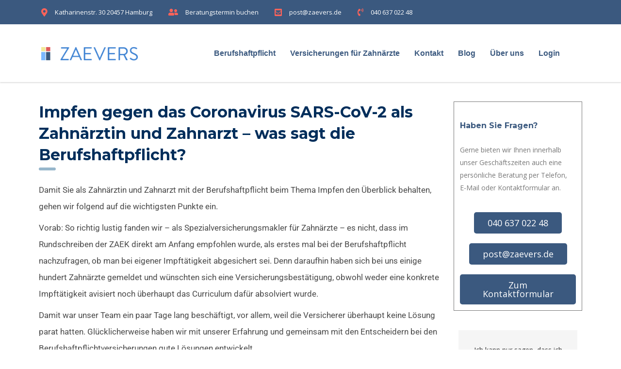

--- FILE ---
content_type: text/html; charset=UTF-8
request_url: https://zaevers.de/impfen-gegen-das-coronavirus-sars-cov-2-als-zahnaerztin-und-zahnarzt-was-sagt-die-berufshaftpflicht/
body_size: 29990
content:
<!DOCTYPE html>
<html lang="de" class="no-js">
<head>
        <meta charset="UTF-8">
    <meta name="viewport" content="width=device-width, initial-scale=1">
    <link rel="profile" href="https://gmpg.org/xfn/11">
    <link rel="pingback" href="https://zaevers.de/xmlrpc.php">
    <meta name='robots' content='index, follow, max-image-preview:large, max-snippet:-1, max-video-preview:-1' />
	<style>img:is([sizes="auto" i], [sizes^="auto," i]) { contain-intrinsic-size: 3000px 1500px }</style>
	
	<!-- This site is optimized with the Yoast SEO plugin v26.5 - https://yoast.com/wordpress/plugins/seo/ -->
	<title>Impfen gegen das Coronavirus SARS-CoV-2 als Zahnärztin und Zahnarzt – was sagt die Berufshaftpflicht? - ZAEVERS</title>
	<meta name="description" content="Damit Sie als Zahnärztin und Zahnarzt mit der Berufshaftpflicht beim Thema Impfen den Überblick behalten, gehen wir folgend auf die wichtigsten Punkte ein." />
	<link rel="canonical" href="https://zaevers.de/impfen-gegen-das-coronavirus-sars-cov-2-als-zahnaerztin-und-zahnarzt-was-sagt-die-berufshaftpflicht/" />
	<meta property="og:locale" content="de_DE" />
	<meta property="og:type" content="article" />
	<meta property="og:title" content="Impfen gegen das Coronavirus SARS-CoV-2 als Zahnärztin und Zahnarzt – was sagt die Berufshaftpflicht? - ZAEVERS" />
	<meta property="og:description" content="Damit Sie als Zahnärztin und Zahnarzt mit der Berufshaftpflicht beim Thema Impfen den Überblick behalten, gehen wir folgend auf die wichtigsten Punkte ein." />
	<meta property="og:url" content="https://zaevers.de/impfen-gegen-das-coronavirus-sars-cov-2-als-zahnaerztin-und-zahnarzt-was-sagt-die-berufshaftpflicht/" />
	<meta property="og:site_name" content="ZAEVERS" />
	<meta property="article:publisher" content="https://www.facebook.com/people/ZAEVERS-GmbH/61573097451711/" />
	<meta property="article:published_time" content="2022-03-30T10:26:26+00:00" />
	<meta property="article:modified_time" content="2022-04-08T13:07:45+00:00" />
	<meta property="og:image" content="https://zaevers.de/wp-content/uploads/2022/03/impfen-zahnaerzte-scaled.jpg" />
	<meta property="og:image:width" content="2560" />
	<meta property="og:image:height" content="1707" />
	<meta property="og:image:type" content="image/jpeg" />
	<meta name="author" content="Kristian" />
	<meta name="twitter:card" content="summary_large_image" />
	<meta name="twitter:label1" content="Verfasst von" />
	<meta name="twitter:data1" content="Kristian" />
	<meta name="twitter:label2" content="Geschätzte Lesezeit" />
	<meta name="twitter:data2" content="12 Minuten" />
	<script type="application/ld+json" class="yoast-schema-graph">{"@context":"https://schema.org","@graph":[{"@type":"Article","@id":"https://zaevers.de/impfen-gegen-das-coronavirus-sars-cov-2-als-zahnaerztin-und-zahnarzt-was-sagt-die-berufshaftpflicht/#article","isPartOf":{"@id":"https://zaevers.de/impfen-gegen-das-coronavirus-sars-cov-2-als-zahnaerztin-und-zahnarzt-was-sagt-die-berufshaftpflicht/"},"author":{"name":"Kristian","@id":"https://zaevers.de/#/schema/person/a3baeccd2b983509de633614486f9c3f"},"headline":"Impfen gegen das Coronavirus SARS-CoV-2 als Zahnärztin und Zahnarzt – was sagt die Berufshaftpflicht?","datePublished":"2022-03-30T10:26:26+00:00","dateModified":"2022-04-08T13:07:45+00:00","mainEntityOfPage":{"@id":"https://zaevers.de/impfen-gegen-das-coronavirus-sars-cov-2-als-zahnaerztin-und-zahnarzt-was-sagt-die-berufshaftpflicht/"},"wordCount":977,"commentCount":0,"publisher":{"@id":"https://zaevers.de/#organization"},"image":{"@id":"https://zaevers.de/impfen-gegen-das-coronavirus-sars-cov-2-als-zahnaerztin-und-zahnarzt-was-sagt-die-berufshaftpflicht/#primaryimage"},"thumbnailUrl":"https://zaevers.de/wp-content/uploads/2022/03/impfen-zahnaerzte-scaled.jpg","articleSection":["Corona","Versicherungen","Zahnarztpraxis"],"inLanguage":"de","potentialAction":[{"@type":"CommentAction","name":"Comment","target":["https://zaevers.de/impfen-gegen-das-coronavirus-sars-cov-2-als-zahnaerztin-und-zahnarzt-was-sagt-die-berufshaftpflicht/#respond"]}]},{"@type":"WebPage","@id":"https://zaevers.de/impfen-gegen-das-coronavirus-sars-cov-2-als-zahnaerztin-und-zahnarzt-was-sagt-die-berufshaftpflicht/","url":"https://zaevers.de/impfen-gegen-das-coronavirus-sars-cov-2-als-zahnaerztin-und-zahnarzt-was-sagt-die-berufshaftpflicht/","name":"Impfen gegen das Coronavirus SARS-CoV-2 als Zahnärztin und Zahnarzt – was sagt die Berufshaftpflicht? - ZAEVERS","isPartOf":{"@id":"https://zaevers.de/#website"},"primaryImageOfPage":{"@id":"https://zaevers.de/impfen-gegen-das-coronavirus-sars-cov-2-als-zahnaerztin-und-zahnarzt-was-sagt-die-berufshaftpflicht/#primaryimage"},"image":{"@id":"https://zaevers.de/impfen-gegen-das-coronavirus-sars-cov-2-als-zahnaerztin-und-zahnarzt-was-sagt-die-berufshaftpflicht/#primaryimage"},"thumbnailUrl":"https://zaevers.de/wp-content/uploads/2022/03/impfen-zahnaerzte-scaled.jpg","datePublished":"2022-03-30T10:26:26+00:00","dateModified":"2022-04-08T13:07:45+00:00","description":"Damit Sie als Zahnärztin und Zahnarzt mit der Berufshaftpflicht beim Thema Impfen den Überblick behalten, gehen wir folgend auf die wichtigsten Punkte ein.","breadcrumb":{"@id":"https://zaevers.de/impfen-gegen-das-coronavirus-sars-cov-2-als-zahnaerztin-und-zahnarzt-was-sagt-die-berufshaftpflicht/#breadcrumb"},"inLanguage":"de","potentialAction":[{"@type":"ReadAction","target":["https://zaevers.de/impfen-gegen-das-coronavirus-sars-cov-2-als-zahnaerztin-und-zahnarzt-was-sagt-die-berufshaftpflicht/"]}]},{"@type":"ImageObject","inLanguage":"de","@id":"https://zaevers.de/impfen-gegen-das-coronavirus-sars-cov-2-als-zahnaerztin-und-zahnarzt-was-sagt-die-berufshaftpflicht/#primaryimage","url":"https://zaevers.de/wp-content/uploads/2022/03/impfen-zahnaerzte-scaled.jpg","contentUrl":"https://zaevers.de/wp-content/uploads/2022/03/impfen-zahnaerzte-scaled.jpg","width":2560,"height":1707},{"@type":"BreadcrumbList","@id":"https://zaevers.de/impfen-gegen-das-coronavirus-sars-cov-2-als-zahnaerztin-und-zahnarzt-was-sagt-die-berufshaftpflicht/#breadcrumb","itemListElement":[{"@type":"ListItem","position":1,"name":"Startseite","item":"https://zaevers.de/"},{"@type":"ListItem","position":2,"name":"Impfen gegen das Coronavirus SARS-CoV-2 als Zahnärztin und Zahnarzt – was sagt die Berufshaftpflicht?"}]},{"@type":"WebSite","@id":"https://zaevers.de/#website","url":"https://zaevers.de/","name":"ZAEVERS","description":"Versicherungen für Zahnärzte","publisher":{"@id":"https://zaevers.de/#organization"},"potentialAction":[{"@type":"SearchAction","target":{"@type":"EntryPoint","urlTemplate":"https://zaevers.de/?s={search_term_string}"},"query-input":{"@type":"PropertyValueSpecification","valueRequired":true,"valueName":"search_term_string"}}],"inLanguage":"de"},{"@type":"Organization","@id":"https://zaevers.de/#organization","name":"ZAEVERS GmbH","url":"https://zaevers.de/","logo":{"@type":"ImageObject","inLanguage":"de","@id":"https://zaevers.de/#/schema/logo/image/","url":"https://zaevers.de/wp-content/uploads/2018/05/Logo.png","contentUrl":"https://zaevers.de/wp-content/uploads/2018/05/Logo.png","width":1528,"height":215,"caption":"ZAEVERS GmbH"},"image":{"@id":"https://zaevers.de/#/schema/logo/image/"},"sameAs":["https://www.facebook.com/people/ZAEVERS-GmbH/61573097451711/","https://www.provenexpert.com/de-de/zaevers-gmbh/"]},{"@type":"Person","@id":"https://zaevers.de/#/schema/person/a3baeccd2b983509de633614486f9c3f","name":"Kristian","image":{"@type":"ImageObject","inLanguage":"de","@id":"https://zaevers.de/#/schema/person/image/","url":"https://secure.gravatar.com/avatar/ec1cd03679d49903d02eb0bffc089af1?s=96&d=mm&r=g","contentUrl":"https://secure.gravatar.com/avatar/ec1cd03679d49903d02eb0bffc089af1?s=96&d=mm&r=g","caption":"Kristian"}}]}</script>
	<!-- / Yoast SEO plugin. -->


<link rel="alternate" type="application/rss+xml" title="ZAEVERS &raquo; Feed" href="https://zaevers.de/feed/" />
<link rel="alternate" type="application/rss+xml" title="ZAEVERS &raquo; Kommentar-Feed" href="https://zaevers.de/comments/feed/" />
<link rel="alternate" type="application/rss+xml" title="ZAEVERS &raquo; Kommentar-Feed zu Impfen gegen das Coronavirus SARS-CoV-2 als Zahnärztin und Zahnarzt – was sagt die Berufshaftpflicht?" href="https://zaevers.de/impfen-gegen-das-coronavirus-sars-cov-2-als-zahnaerztin-und-zahnarzt-was-sagt-die-berufshaftpflicht/feed/" />
<script type="text/javascript">
/* <![CDATA[ */
window._wpemojiSettings = {"baseUrl":"https:\/\/s.w.org\/images\/core\/emoji\/15.0.3\/72x72\/","ext":".png","svgUrl":"https:\/\/s.w.org\/images\/core\/emoji\/15.0.3\/svg\/","svgExt":".svg","source":{"concatemoji":"https:\/\/zaevers.de\/wp-includes\/js\/wp-emoji-release.min.js?ver=6.7.4"}};
/*! This file is auto-generated */
!function(i,n){var o,s,e;function c(e){try{var t={supportTests:e,timestamp:(new Date).valueOf()};sessionStorage.setItem(o,JSON.stringify(t))}catch(e){}}function p(e,t,n){e.clearRect(0,0,e.canvas.width,e.canvas.height),e.fillText(t,0,0);var t=new Uint32Array(e.getImageData(0,0,e.canvas.width,e.canvas.height).data),r=(e.clearRect(0,0,e.canvas.width,e.canvas.height),e.fillText(n,0,0),new Uint32Array(e.getImageData(0,0,e.canvas.width,e.canvas.height).data));return t.every(function(e,t){return e===r[t]})}function u(e,t,n){switch(t){case"flag":return n(e,"\ud83c\udff3\ufe0f\u200d\u26a7\ufe0f","\ud83c\udff3\ufe0f\u200b\u26a7\ufe0f")?!1:!n(e,"\ud83c\uddfa\ud83c\uddf3","\ud83c\uddfa\u200b\ud83c\uddf3")&&!n(e,"\ud83c\udff4\udb40\udc67\udb40\udc62\udb40\udc65\udb40\udc6e\udb40\udc67\udb40\udc7f","\ud83c\udff4\u200b\udb40\udc67\u200b\udb40\udc62\u200b\udb40\udc65\u200b\udb40\udc6e\u200b\udb40\udc67\u200b\udb40\udc7f");case"emoji":return!n(e,"\ud83d\udc26\u200d\u2b1b","\ud83d\udc26\u200b\u2b1b")}return!1}function f(e,t,n){var r="undefined"!=typeof WorkerGlobalScope&&self instanceof WorkerGlobalScope?new OffscreenCanvas(300,150):i.createElement("canvas"),a=r.getContext("2d",{willReadFrequently:!0}),o=(a.textBaseline="top",a.font="600 32px Arial",{});return e.forEach(function(e){o[e]=t(a,e,n)}),o}function t(e){var t=i.createElement("script");t.src=e,t.defer=!0,i.head.appendChild(t)}"undefined"!=typeof Promise&&(o="wpEmojiSettingsSupports",s=["flag","emoji"],n.supports={everything:!0,everythingExceptFlag:!0},e=new Promise(function(e){i.addEventListener("DOMContentLoaded",e,{once:!0})}),new Promise(function(t){var n=function(){try{var e=JSON.parse(sessionStorage.getItem(o));if("object"==typeof e&&"number"==typeof e.timestamp&&(new Date).valueOf()<e.timestamp+604800&&"object"==typeof e.supportTests)return e.supportTests}catch(e){}return null}();if(!n){if("undefined"!=typeof Worker&&"undefined"!=typeof OffscreenCanvas&&"undefined"!=typeof URL&&URL.createObjectURL&&"undefined"!=typeof Blob)try{var e="postMessage("+f.toString()+"("+[JSON.stringify(s),u.toString(),p.toString()].join(",")+"));",r=new Blob([e],{type:"text/javascript"}),a=new Worker(URL.createObjectURL(r),{name:"wpTestEmojiSupports"});return void(a.onmessage=function(e){c(n=e.data),a.terminate(),t(n)})}catch(e){}c(n=f(s,u,p))}t(n)}).then(function(e){for(var t in e)n.supports[t]=e[t],n.supports.everything=n.supports.everything&&n.supports[t],"flag"!==t&&(n.supports.everythingExceptFlag=n.supports.everythingExceptFlag&&n.supports[t]);n.supports.everythingExceptFlag=n.supports.everythingExceptFlag&&!n.supports.flag,n.DOMReady=!1,n.readyCallback=function(){n.DOMReady=!0}}).then(function(){return e}).then(function(){var e;n.supports.everything||(n.readyCallback(),(e=n.source||{}).concatemoji?t(e.concatemoji):e.wpemoji&&e.twemoji&&(t(e.twemoji),t(e.wpemoji)))}))}((window,document),window._wpemojiSettings);
/* ]]> */
</script>
<style id='wp-emoji-styles-inline-css' type='text/css'>

	img.wp-smiley, img.emoji {
		display: inline !important;
		border: none !important;
		box-shadow: none !important;
		height: 1em !important;
		width: 1em !important;
		margin: 0 0.07em !important;
		vertical-align: -0.1em !important;
		background: none !important;
		padding: 0 !important;
	}
</style>
<style id='classic-theme-styles-inline-css' type='text/css'>
/*! This file is auto-generated */
.wp-block-button__link{color:#fff;background-color:#32373c;border-radius:9999px;box-shadow:none;text-decoration:none;padding:calc(.667em + 2px) calc(1.333em + 2px);font-size:1.125em}.wp-block-file__button{background:#32373c;color:#fff;text-decoration:none}
</style>
<style id='global-styles-inline-css' type='text/css'>
:root{--wp--preset--aspect-ratio--square: 1;--wp--preset--aspect-ratio--4-3: 4/3;--wp--preset--aspect-ratio--3-4: 3/4;--wp--preset--aspect-ratio--3-2: 3/2;--wp--preset--aspect-ratio--2-3: 2/3;--wp--preset--aspect-ratio--16-9: 16/9;--wp--preset--aspect-ratio--9-16: 9/16;--wp--preset--color--black: #000000;--wp--preset--color--cyan-bluish-gray: #abb8c3;--wp--preset--color--white: #ffffff;--wp--preset--color--pale-pink: #f78da7;--wp--preset--color--vivid-red: #cf2e2e;--wp--preset--color--luminous-vivid-orange: #ff6900;--wp--preset--color--luminous-vivid-amber: #fcb900;--wp--preset--color--light-green-cyan: #7bdcb5;--wp--preset--color--vivid-green-cyan: #00d084;--wp--preset--color--pale-cyan-blue: #8ed1fc;--wp--preset--color--vivid-cyan-blue: #0693e3;--wp--preset--color--vivid-purple: #9b51e0;--wp--preset--gradient--vivid-cyan-blue-to-vivid-purple: linear-gradient(135deg,rgba(6,147,227,1) 0%,rgb(155,81,224) 100%);--wp--preset--gradient--light-green-cyan-to-vivid-green-cyan: linear-gradient(135deg,rgb(122,220,180) 0%,rgb(0,208,130) 100%);--wp--preset--gradient--luminous-vivid-amber-to-luminous-vivid-orange: linear-gradient(135deg,rgba(252,185,0,1) 0%,rgba(255,105,0,1) 100%);--wp--preset--gradient--luminous-vivid-orange-to-vivid-red: linear-gradient(135deg,rgba(255,105,0,1) 0%,rgb(207,46,46) 100%);--wp--preset--gradient--very-light-gray-to-cyan-bluish-gray: linear-gradient(135deg,rgb(238,238,238) 0%,rgb(169,184,195) 100%);--wp--preset--gradient--cool-to-warm-spectrum: linear-gradient(135deg,rgb(74,234,220) 0%,rgb(151,120,209) 20%,rgb(207,42,186) 40%,rgb(238,44,130) 60%,rgb(251,105,98) 80%,rgb(254,248,76) 100%);--wp--preset--gradient--blush-light-purple: linear-gradient(135deg,rgb(255,206,236) 0%,rgb(152,150,240) 100%);--wp--preset--gradient--blush-bordeaux: linear-gradient(135deg,rgb(254,205,165) 0%,rgb(254,45,45) 50%,rgb(107,0,62) 100%);--wp--preset--gradient--luminous-dusk: linear-gradient(135deg,rgb(255,203,112) 0%,rgb(199,81,192) 50%,rgb(65,88,208) 100%);--wp--preset--gradient--pale-ocean: linear-gradient(135deg,rgb(255,245,203) 0%,rgb(182,227,212) 50%,rgb(51,167,181) 100%);--wp--preset--gradient--electric-grass: linear-gradient(135deg,rgb(202,248,128) 0%,rgb(113,206,126) 100%);--wp--preset--gradient--midnight: linear-gradient(135deg,rgb(2,3,129) 0%,rgb(40,116,252) 100%);--wp--preset--font-size--small: 13px;--wp--preset--font-size--medium: 20px;--wp--preset--font-size--large: 36px;--wp--preset--font-size--x-large: 42px;--wp--preset--spacing--20: 0.44rem;--wp--preset--spacing--30: 0.67rem;--wp--preset--spacing--40: 1rem;--wp--preset--spacing--50: 1.5rem;--wp--preset--spacing--60: 2.25rem;--wp--preset--spacing--70: 3.38rem;--wp--preset--spacing--80: 5.06rem;--wp--preset--shadow--natural: 6px 6px 9px rgba(0, 0, 0, 0.2);--wp--preset--shadow--deep: 12px 12px 50px rgba(0, 0, 0, 0.4);--wp--preset--shadow--sharp: 6px 6px 0px rgba(0, 0, 0, 0.2);--wp--preset--shadow--outlined: 6px 6px 0px -3px rgba(255, 255, 255, 1), 6px 6px rgba(0, 0, 0, 1);--wp--preset--shadow--crisp: 6px 6px 0px rgba(0, 0, 0, 1);}:where(.is-layout-flex){gap: 0.5em;}:where(.is-layout-grid){gap: 0.5em;}body .is-layout-flex{display: flex;}.is-layout-flex{flex-wrap: wrap;align-items: center;}.is-layout-flex > :is(*, div){margin: 0;}body .is-layout-grid{display: grid;}.is-layout-grid > :is(*, div){margin: 0;}:where(.wp-block-columns.is-layout-flex){gap: 2em;}:where(.wp-block-columns.is-layout-grid){gap: 2em;}:where(.wp-block-post-template.is-layout-flex){gap: 1.25em;}:where(.wp-block-post-template.is-layout-grid){gap: 1.25em;}.has-black-color{color: var(--wp--preset--color--black) !important;}.has-cyan-bluish-gray-color{color: var(--wp--preset--color--cyan-bluish-gray) !important;}.has-white-color{color: var(--wp--preset--color--white) !important;}.has-pale-pink-color{color: var(--wp--preset--color--pale-pink) !important;}.has-vivid-red-color{color: var(--wp--preset--color--vivid-red) !important;}.has-luminous-vivid-orange-color{color: var(--wp--preset--color--luminous-vivid-orange) !important;}.has-luminous-vivid-amber-color{color: var(--wp--preset--color--luminous-vivid-amber) !important;}.has-light-green-cyan-color{color: var(--wp--preset--color--light-green-cyan) !important;}.has-vivid-green-cyan-color{color: var(--wp--preset--color--vivid-green-cyan) !important;}.has-pale-cyan-blue-color{color: var(--wp--preset--color--pale-cyan-blue) !important;}.has-vivid-cyan-blue-color{color: var(--wp--preset--color--vivid-cyan-blue) !important;}.has-vivid-purple-color{color: var(--wp--preset--color--vivid-purple) !important;}.has-black-background-color{background-color: var(--wp--preset--color--black) !important;}.has-cyan-bluish-gray-background-color{background-color: var(--wp--preset--color--cyan-bluish-gray) !important;}.has-white-background-color{background-color: var(--wp--preset--color--white) !important;}.has-pale-pink-background-color{background-color: var(--wp--preset--color--pale-pink) !important;}.has-vivid-red-background-color{background-color: var(--wp--preset--color--vivid-red) !important;}.has-luminous-vivid-orange-background-color{background-color: var(--wp--preset--color--luminous-vivid-orange) !important;}.has-luminous-vivid-amber-background-color{background-color: var(--wp--preset--color--luminous-vivid-amber) !important;}.has-light-green-cyan-background-color{background-color: var(--wp--preset--color--light-green-cyan) !important;}.has-vivid-green-cyan-background-color{background-color: var(--wp--preset--color--vivid-green-cyan) !important;}.has-pale-cyan-blue-background-color{background-color: var(--wp--preset--color--pale-cyan-blue) !important;}.has-vivid-cyan-blue-background-color{background-color: var(--wp--preset--color--vivid-cyan-blue) !important;}.has-vivid-purple-background-color{background-color: var(--wp--preset--color--vivid-purple) !important;}.has-black-border-color{border-color: var(--wp--preset--color--black) !important;}.has-cyan-bluish-gray-border-color{border-color: var(--wp--preset--color--cyan-bluish-gray) !important;}.has-white-border-color{border-color: var(--wp--preset--color--white) !important;}.has-pale-pink-border-color{border-color: var(--wp--preset--color--pale-pink) !important;}.has-vivid-red-border-color{border-color: var(--wp--preset--color--vivid-red) !important;}.has-luminous-vivid-orange-border-color{border-color: var(--wp--preset--color--luminous-vivid-orange) !important;}.has-luminous-vivid-amber-border-color{border-color: var(--wp--preset--color--luminous-vivid-amber) !important;}.has-light-green-cyan-border-color{border-color: var(--wp--preset--color--light-green-cyan) !important;}.has-vivid-green-cyan-border-color{border-color: var(--wp--preset--color--vivid-green-cyan) !important;}.has-pale-cyan-blue-border-color{border-color: var(--wp--preset--color--pale-cyan-blue) !important;}.has-vivid-cyan-blue-border-color{border-color: var(--wp--preset--color--vivid-cyan-blue) !important;}.has-vivid-purple-border-color{border-color: var(--wp--preset--color--vivid-purple) !important;}.has-vivid-cyan-blue-to-vivid-purple-gradient-background{background: var(--wp--preset--gradient--vivid-cyan-blue-to-vivid-purple) !important;}.has-light-green-cyan-to-vivid-green-cyan-gradient-background{background: var(--wp--preset--gradient--light-green-cyan-to-vivid-green-cyan) !important;}.has-luminous-vivid-amber-to-luminous-vivid-orange-gradient-background{background: var(--wp--preset--gradient--luminous-vivid-amber-to-luminous-vivid-orange) !important;}.has-luminous-vivid-orange-to-vivid-red-gradient-background{background: var(--wp--preset--gradient--luminous-vivid-orange-to-vivid-red) !important;}.has-very-light-gray-to-cyan-bluish-gray-gradient-background{background: var(--wp--preset--gradient--very-light-gray-to-cyan-bluish-gray) !important;}.has-cool-to-warm-spectrum-gradient-background{background: var(--wp--preset--gradient--cool-to-warm-spectrum) !important;}.has-blush-light-purple-gradient-background{background: var(--wp--preset--gradient--blush-light-purple) !important;}.has-blush-bordeaux-gradient-background{background: var(--wp--preset--gradient--blush-bordeaux) !important;}.has-luminous-dusk-gradient-background{background: var(--wp--preset--gradient--luminous-dusk) !important;}.has-pale-ocean-gradient-background{background: var(--wp--preset--gradient--pale-ocean) !important;}.has-electric-grass-gradient-background{background: var(--wp--preset--gradient--electric-grass) !important;}.has-midnight-gradient-background{background: var(--wp--preset--gradient--midnight) !important;}.has-small-font-size{font-size: var(--wp--preset--font-size--small) !important;}.has-medium-font-size{font-size: var(--wp--preset--font-size--medium) !important;}.has-large-font-size{font-size: var(--wp--preset--font-size--large) !important;}.has-x-large-font-size{font-size: var(--wp--preset--font-size--x-large) !important;}
:where(.wp-block-post-template.is-layout-flex){gap: 1.25em;}:where(.wp-block-post-template.is-layout-grid){gap: 1.25em;}
:where(.wp-block-columns.is-layout-flex){gap: 2em;}:where(.wp-block-columns.is-layout-grid){gap: 2em;}
:root :where(.wp-block-pullquote){font-size: 1.5em;line-height: 1.6;}
</style>
<link rel='stylesheet' id='stm-stm-css' href='https://zaevers.de/wp-content/uploads/stm_fonts/stm/stm.css?ver=1.0' type='text/css' media='all' />
<link rel='stylesheet' id='consulting-default-font-css' href='https://zaevers.de/wp-content/uploads/fonts/274b074bb9e562faf861882a6b46b0ee/font.css?v=1667391623' type='text/css' media='all' />
<link rel='stylesheet' id='bootstrap-css' href='https://zaevers.de/wp-content/themes/consulting/assets/css/bootstrap.min.css?ver=1769373544' type='text/css' media='all' />
<link rel='stylesheet' id='consulting-style-css' href='https://zaevers.de/wp-content/themes/consulting-child/style.css?ver=1769373544' type='text/css' media='all' />
<link rel='stylesheet' id='consulting-layout-css' href='https://zaevers.de/wp-content/themes/consulting/assets/css/layouts/layout_zurich/main.css?ver=1769373544' type='text/css' media='all' />
<style id='consulting-layout-inline-css' type='text/css'>
.mtc, .mtc_h:hover{
					color: #002e5b!important
				}.stc, .stc_h:hover{
					color: #ff636a!important
				}.ttc, .ttc_h:hover{
					color: #ff635a!important
				}.mbc, .mbc_h:hover, .stm-search .stm_widget_search button{
					background-color: #002e5b!important
				}.sbc, .sbc_h:hover{
					background-color: #ff636a!important
				}.tbc, .tbc_h:hover{
					background-color: #ff635a!important
				}.mbdc, .mbdc_h:hover{
					border-color: #002e5b!important
				}.sbdc, .sbdc_h:hover{
					border-color: #ff636a!important
				}.tbdc, .tbdc_h:hover{
					border-color: #ff635a!important
				}.vorteil-icon-headline h3 { margin-bottom: 0px; } .blog-image {margin-bottom: 15px !important;} .wpb_raw_code.wpb_content_element.wpb_raw_html.bewertungs-kasten-versicherung { text-align: center; } #praxis-paket-marker{ background-position: left !important; } div#bewertung-praxis-paket { text-align: right; margin-top: -120px; } .ueberschrift-praxis-paket-formular{ margin-top: 30px; } .mobile_header, .top_nav_mobile, .header-box .container .nav-box .main_menu_nav>li>a, .main_menu_nav>li .sub-menu>li { text-transform: none!important; line-height: 23px; } form#gform_2 .gf_step { font-size: 8px; } @media (min-width: 576px) #gform_2 .gf_page_steps .gf_step span.gf_step_number { font-size: 14px; } ul#menu-main-menu { font-family: helvetica; } @media only screen and (max-width: 991px){ .mobile_header .icon_texts { padding: 40px; display: none; } } .stm_news .news_list .view_style_5 .title h5{ padding: 0; margin: 0 0 10px; font-size: 15px !important; line-height: 24px; font-weight: 600 !important; letter-spacing: 0; transition: .3s; } .stm_news .news_list li.view_style_5 .read_more_arrow i { width: 10px !important; height: 10px !important; margin-right: 10px !important; } .breadcrumbs { text-transform: inherit !important; } .top_nav .main_menu_nav>ul>li ul li, .top_nav .top_nav_wrapper>ul>li ul li { text-transform: none !important; } .page_title { background-color: #f7f7f7 !important; } .posts_grid .post_date { display: none !important; } .key-cross_sells.gfield.type-checkbox .cross-sells--header h4 { background: none !important; } .key-cross_sells.gfield.type-checkbox .cross-sells--header h4 { padding: 0 10px 25px 0 !important; background: none !important; margin-left: 25px !important; } .header_style_4 .header-box .container .nav-box { background-color: #7daedf !important; } /*Strich nach Headlines entfernen */ .elementor-widget-heading .elementor-heading-title::after { display: none !important; } @media (max-width: 767px) { #header { position: fixed !important; top: 0; width: 100%; z-index: 9999; } body { padding-top: 70px; /* Ersetzen Sie 70px durch die Höhe Ihrer Navigationsleiste */ } } .elementor-default .elementor-widget-text-editor ul:not(.elementor-editor-element-settings) li { line-height: 30px !important; font-size: 16px !important; } #menu-item-7409 .arrow, #menu-item-7413 .arrow, #menu-item-7412 .arrow { top: 16px !important; } .main_menu_nav>li.stm_megamenu>ul.sub-menu>li ul.sub-menu>li>a{ line-height: 23px !important; } /* Mobile Menü Scroll-Fix für Consulting Theme - Korrigiert */ @media (max-width: 1024px) { /* Body-Scroll blockieren wenn Menü offen ist */ body.stm_mobile_menu_opened { overflow: hidden !important; position: fixed !important; width: 100% !important; } /* Mobile Header als scrollbarer Container */ .stm_mobile__header { position: fixed !important; top: 0 !important; left: 0 !important; right: 0 !important; bottom: 0 !important; height: 100vh !important; overflow-y: auto !important; overflow-x: hidden !important; -webkit-overflow-scrolling: touch !important; z-index: 9999 !important; } /* Navigation Container */ .stm_mobile_header_nav { position: relative !important; min-height: 100vh !important; padding-bottom: 100px !important; } /* Untermenüs normal anzeigen */ .stm_mobile_header_nav ul.sub-menu, .stm_mobile_header_nav .sub-menu { position: relative !important; display: block !important; max-height: none !important; overflow: visible !important; } /* Menü-Wrapper */ .mobile_menu_wrapper { height: auto !important; min-height: 100vh !important; } } .marker-rough { background: linear-gradient( #fff09c 0 0 ) left / 100% 100% no-repeat; padding: .1rem .25rem; border-radius: 4px; display: inline; box-decoration-break: clone; -webkit-box-decoration-break: clone; /* unregelmäßiger Rand */ background-clip: content-box; position: relative; } .marker-rough::after { content: ""; position: absolute; inset: 0; background: #fff09c; z-index: -1; border-radius: 4px; filter: blur(1px); opacity: .9; transform: skew(-2deg); /* unregelmäßige Kanten */ clip-path: polygon( 0% 8%, 5% 0%, 20% 6%, 35% 0%, 55% 7%, 70% 1%, 90% 5%, 100% 0%, 100% 90%, 90% 100%, 70% 95%, 50% 100%, 30% 97%, 15% 100%, 0% 92% ); }
</style>
<link rel='stylesheet' id='select2-css' href='https://zaevers.de/wp-content/themes/consulting/assets/css/select2.min.css?ver=1769373544' type='text/css' media='all' />
<link rel='stylesheet' id='font-awesome-css' href='https://zaevers.de/wp-content/themes/consulting/assets/css/fontawesome/fontawesome.min.css?ver=1769373544' type='text/css' media='all' />
<link rel='stylesheet' id='font-awesome-brands-css' href='https://zaevers.de/wp-content/themes/consulting/assets/css/fontawesome/brands.min.css?ver=1769373544' type='text/css' media='all' />
<link rel='stylesheet' id='font-awesome-solid-css' href='https://zaevers.de/wp-content/themes/consulting/assets/css/fontawesome/solid.min.css?ver=1769373544' type='text/css' media='all' />
<link rel='stylesheet' id='font-awesome-shims-css' href='https://zaevers.de/wp-content/themes/consulting/assets/css/fontawesome/v4-shims.min.css?ver=1769373544' type='text/css' media='all' />
<link rel='stylesheet' id='stm-skin-custom-generated-css' href='https://zaevers.de/wp-content/uploads/stm_uploads/skin-custom.css?ver=1032586' type='text/css' media='all' />
<link rel='stylesheet' id='consulting-theme-options-css' href='https://zaevers.de/wp-content/uploads/stm_uploads/theme_options.css?ver=1769373544' type='text/css' media='all' />
<link rel='stylesheet' id='consulting-global-styles-css' href='https://zaevers.de/wp-content/themes/consulting/assets/css/layouts/global_styles/main.css?ver=1769373544' type='text/css' media='all' />
<style id='consulting-global-styles-inline-css' type='text/css'>
	
		.elementor-widget-video .eicon-play {
			border-color: rgba(151,182,203,1);
			background-color: rgba(151,182,203,1);
		}
		.elementor-widget-wp-widget-nav_menu ul li,
		.elementor-widget-wp-widget-nav_menu ul li a {
			color: #3b597f;
		}
		.elementor-widget-wp-widget-nav_menu ul li.current-cat:hover > a,
		.elementor-widget-wp-widget-nav_menu ul li.current-cat > a,
		.elementor-widget-wp-widget-nav_menu ul li.current-menu-item:hover > a,
		.elementor-widget-wp-widget-nav_menu ul li.current-menu-item > a,
		.elementor-widget-wp-widget-nav_menu ul li.current_page_item:hover > a,
		.elementor-widget-wp-widget-nav_menu ul li.current_page_item > a,
		.elementor-widget-wp-widget-nav_menu ul li:hover > a {
			border-left-color: rgba(161,200,231,1);
		}
		div.elementor-widget-button a.elementor-button,
		div.elementor-widget-button .elementor-button {
			background-color: #3b597f;
		}
		div.elementor-widget-button a.elementor-button:hover,
		div.elementor-widget-button .elementor-button:hover {
			background-color: rgba(151,182,203,1);
			color: #3b597f;
		}
		.elementor-default .elementor-text-editor ul:not(.elementor-editor-element-settings) li:before,
		.elementor-default .elementor-widget-text-editor ul:not(.elementor-editor-element-settings) li:before {
			color: rgba(161,200,231,1);
		}
		.consulting_elementor_wrapper .elementor-tabs .elementor-tabs-content-wrapper .elementor-tab-mobile-title,
		.consulting_elementor_wrapper .elementor-tabs .elementor-tabs-wrapper .elementor-tab-title {
			background-color: rgba(151,182,203,1);
		}
		.consulting_elementor_wrapper .elementor-tabs .elementor-tabs-content-wrapper .elementor-tab-mobile-title,
		.consulting_elementor_wrapper .elementor-tabs .elementor-tabs-wrapper .elementor-tab-title a {
			color: #3b597f;
		}
		.consulting_elementor_wrapper .elementor-tabs .elementor-tabs-content-wrapper .elementor-tab-mobile-title.elementor-active,
		.consulting_elementor_wrapper .elementor-tabs .elementor-tabs-wrapper .elementor-tab-title.elementor-active {
			background-color: #3b597f;
		}
		.consulting_elementor_wrapper .elementor-tabs .elementor-tabs-content-wrapper .elementor-tab-mobile-title.elementor-active,
		.consulting_elementor_wrapper .elementor-tabs .elementor-tabs-wrapper .elementor-tab-title.elementor-active a {
			color: rgba(151,182,203,1);
		}
		.radial-progress .circle .mask .fill {
			background-color: rgba(151,182,203,1);
		}
	

	
	:root {
	--con_base_color: #3b597f;
	--con_secondary_color: rgba(161,200,231,1);
	--con_third_color: rgba(151,182,203,1);
	--con_primary_font_family: Open Sans;
	--con_secondary_font_family: Montserrat;
	}
	
	:root {
	--con_top_bar_shadow_params: 0px 0px 0px 0px;--con_header_button_border_radius: 50px 50px 50px 50px;--con_header_button_text_transform: uppercase;--con_header_button_font_size: 14px;--con_header_button_mobile_text_transform: uppercase;--con_header_nav_menu_link_text_transform: normal;--con_header_nav_menu_link_line_height: 23px;--con_header_nav_menu_link_font_style: normal;--con_header_nav_menu_level_1_link_text_transform: normal;--con_header_nav_menu_level_1_link_line_height: 23px;--con_header_nav_menu_level_2_link_text_transform: normal;--con_header_nav_menu_level_2_link_line_height: 23px;--con_header_mega_menu_title_transform: normal;--con_header_mega_menu_link_text_transform: normal;	}
	
	:root {
	--con_title_box_bg_attachment: scroll;--con_title_box_bg_repeat: no-repeat;	}
	
	:root {
		}
	
</style>
<link rel='stylesheet' id='stm_megamenu-css' href='https://zaevers.de/wp-content/themes/consulting/inc/megamenu/assets/css/megamenu.css?ver=1769373544' type='text/css' media='all' />
<link rel='stylesheet' id='borlabs-cookie-css' href='https://zaevers.de/wp-content/cache/borlabs-cookie/borlabs-cookie_1_de.css?ver=2.3-20' type='text/css' media='all' />
<link rel='stylesheet' id='tablepress-default-css' href='https://zaevers.de/wp-content/plugins/tablepress/css/build/default.css?ver=3.1.1' type='text/css' media='all' />
<link rel='stylesheet' id='child-style-css' href='https://zaevers.de/wp-content/themes/consulting-child/main.css?ver=20200518' type='text/css' media='all' />
<link rel='stylesheet' id='child-mobile-menu-fix-css' href='https://zaevers.de/wp-content/themes/consulting-child/css/mobile-menu-fix.css?ver=20251014' type='text/css' media='all' />
<link rel='stylesheet' id='elementor-icons-css' href='https://zaevers.de/wp-content/plugins/elementor/assets/lib/eicons/css/elementor-icons.min.css?ver=5.44.0' type='text/css' media='all' />
<link rel='stylesheet' id='elementor-frontend-css' href='https://zaevers.de/wp-content/plugins/elementor/assets/css/frontend.min.css?ver=3.33.4' type='text/css' media='all' />
<link rel='stylesheet' id='elementor-post-6468-css' href='https://zaevers.de/wp-content/uploads/elementor/css/post-6468.css?ver=1769337421' type='text/css' media='all' />
<link rel='stylesheet' id='font-awesome-5-all-css' href='https://zaevers.de/wp-content/plugins/elementor/assets/lib/font-awesome/css/all.min.css?ver=3.33.4' type='text/css' media='all' />
<link rel='stylesheet' id='font-awesome-4-shim-css' href='https://zaevers.de/wp-content/plugins/elementor/assets/lib/font-awesome/css/v4-shims.min.css?ver=3.33.4' type='text/css' media='all' />
<link rel='stylesheet' id='widget-divider-css' href='https://zaevers.de/wp-content/plugins/elementor/assets/css/widget-divider.min.css?ver=3.33.4' type='text/css' media='all' />
<link rel='stylesheet' id='swiper-css' href='https://zaevers.de/wp-content/plugins/elementor/assets/lib/swiper/v8/css/swiper.min.css?ver=8.4.5' type='text/css' media='all' />
<link rel='stylesheet' id='e-swiper-css' href='https://zaevers.de/wp-content/plugins/elementor/assets/css/conditionals/e-swiper.min.css?ver=3.33.4' type='text/css' media='all' />
<link rel='stylesheet' id='elementor-post-8196-css' href='https://zaevers.de/wp-content/uploads/elementor/css/post-8196.css?ver=1769347712' type='text/css' media='all' />
<link rel='stylesheet' id='elementor-gf-local-roboto-css' href='https://zaevers.de/wp-content/uploads/elementor/google-fonts/css/roboto.css?ver=1757927540' type='text/css' media='all' />
<link rel='stylesheet' id='elementor-gf-local-robotoslab-css' href='https://zaevers.de/wp-content/uploads/elementor/google-fonts/css/robotoslab.css?ver=1757927554' type='text/css' media='all' />
<script type="text/javascript" src="https://zaevers.de/wp-includes/js/jquery/jquery.min.js?ver=3.7.1" id="jquery-core-js"></script>
<script type="text/javascript" src="https://zaevers.de/wp-includes/js/jquery/jquery-migrate.min.js?ver=3.4.1" id="jquery-migrate-js"></script>
<script type="text/javascript" src="https://zaevers.de/wp-content/plugins/zaevers-auto-form-processing/includes/../js/gravity-forms-extend.js?ver=20200511" id="gravity-forms-extend-js-js"></script>
<script type="text/javascript" defer data-domain='zaevers.de' data-api='https://zaevers.de/wp-json/5c7142/v1/7a1c/b0251578' data-cfasync='false' src="//zaevers.de/wp-content/uploads/4d5c5357bf/6483b7e6.js?ver=1769345895" id="plausible-analytics-js"></script>
<script type="text/javascript" id="plausible-analytics-js-after">
/* <![CDATA[ */
window.plausible = window.plausible || function() { (window.plausible.q = window.plausible.q || []).push(arguments) }
/* ]]> */
</script>
<script type="text/javascript" id="borlabs-cookie-prioritize-js-extra">
/* <![CDATA[ */
var borlabsCookiePrioritized = {"domain":"zaevers.de","path":"\/","version":"1","bots":"1","optInJS":{"marketing":{"google-analytics":"[base64]\/[base64]"}}};
/* ]]> */
</script>
<script type="text/javascript" src="https://zaevers.de/wp-content/plugins/borlabs-cookie/assets/javascript/borlabs-cookie-prioritize.min.js?ver=2.3" id="borlabs-cookie-prioritize-js"></script>
<script type="text/javascript" src="https://zaevers.de/wp-content/themes/consulting-child/js/popper.min.js?ver=6.7.4" id="popper-js-js"></script>
<script type="text/javascript" src="https://zaevers.de/wp-content/themes/consulting-child/js/tippy-bundle.iife.min.js?ver=6.7.4" id="tippy-js-js"></script>
<script type="text/javascript" src="https://zaevers.de/wp-content/themes/consulting-child/js/main.js?ver=20200614" id="consulting-child-js-js"></script>
<script type="text/javascript" src="https://zaevers.de/wp-content/plugins/elementor/assets/lib/font-awesome/js/v4-shims.min.js?ver=3.33.4" id="font-awesome-4-shim-js"></script>
<link rel="https://api.w.org/" href="https://zaevers.de/wp-json/" /><link rel="alternate" title="JSON" type="application/json" href="https://zaevers.de/wp-json/wp/v2/posts/8196" /><link rel="EditURI" type="application/rsd+xml" title="RSD" href="https://zaevers.de/xmlrpc.php?rsd" />
<meta name="generator" content="WordPress 6.7.4" />
<link rel='shortlink' href='https://zaevers.de/?p=8196' />
<link rel="alternate" title="oEmbed (JSON)" type="application/json+oembed" href="https://zaevers.de/wp-json/oembed/1.0/embed?url=https%3A%2F%2Fzaevers.de%2Fimpfen-gegen-das-coronavirus-sars-cov-2-als-zahnaerztin-und-zahnarzt-was-sagt-die-berufshaftpflicht%2F" />
<link rel="alternate" title="oEmbed (XML)" type="text/xml+oembed" href="https://zaevers.de/wp-json/oembed/1.0/embed?url=https%3A%2F%2Fzaevers.de%2Fimpfen-gegen-das-coronavirus-sars-cov-2-als-zahnaerztin-und-zahnarzt-was-sagt-die-berufshaftpflicht%2F&#038;format=xml" />
<script type="text/javascript">if(!window._buttonizer) { window._buttonizer = {}; };var _buttonizer_page_data = {"page_id":8196,"categories":[155,152,150],"is_frontpage":false,"is_404":false,"user_roles":["guest"],"language":"de"};window._buttonizer.data = { ..._buttonizer_page_data, ...window._buttonizer.data };</script>	<script type="text/javascript">
		var stm_wpcfto_ajaxurl = 'https://zaevers.de/wp-admin/admin-ajax.php';
	</script>

	<style>
		.vue_is_disabled {
			display: none;
		}
	</style>
		<script>
		var stm_wpcfto_nonces = {"wpcfto_save_settings":"47c256ccd7","get_image_url":"7785b76332","wpcfto_upload_file":"1a171200db","wpcfto_search_posts":"2f5a7edbd0","wpcfto_regenerate_fonts":"3fb09de025"};
	</script>
			<script type="text/javascript">
			var ajaxurl 					 = 'https://zaevers.de/wp-admin/admin-ajax.php';
			var stm_ajax_load_events 		 = '970995e8fd';
			var stm_ajax_load_portfolio 	 = '518a96e421';
			var stm_ajax_add_event_member_sc = 'e00ba31582';
			var stm_custom_register 		 = '85bea1366a';
			var stm_get_prices 				 = '0c431f42ee';
			var stm_get_history 			 = '57d1ae5c04';
			var stm_ajax_add_review 		 = '01fc7be4fa';
			var stm_ajax_add_pear_hb 		 = 'f893ddc5a7';
		</script>
		<meta name="generator" content="Elementor 3.33.4; features: additional_custom_breakpoints; settings: css_print_method-external, google_font-enabled, font_display-auto">
<script>
window.dataLayer = window.dataLayer || [];
if (typeof gtag !== 'function') { function gtag(){dataLayer.push(arguments);} }
if('0' === '1') {
    gtag('consent', 'default', {
       'ad_storage': 'denied',
       'analytics_storage': 'denied'
    });
    gtag("js", new Date());
    gtag("config", "G-KZD7XM38PR", { "anonymize_ip": true });

    (function (w, d, s, i) {
    var f = d.getElementsByTagName(s)[0],
        j = d.createElement(s);
    j.async = true;
    j.src =
        "https://www.googletagmanager.com/gtag/js?id=" + i;
    f.parentNode.insertBefore(j, f);
    })(window, document, "script", "G-KZD7XM38PR");
}
</script>			<style>
				.e-con.e-parent:nth-of-type(n+4):not(.e-lazyloaded):not(.e-no-lazyload),
				.e-con.e-parent:nth-of-type(n+4):not(.e-lazyloaded):not(.e-no-lazyload) * {
					background-image: none !important;
				}
				@media screen and (max-height: 1024px) {
					.e-con.e-parent:nth-of-type(n+3):not(.e-lazyloaded):not(.e-no-lazyload),
					.e-con.e-parent:nth-of-type(n+3):not(.e-lazyloaded):not(.e-no-lazyload) * {
						background-image: none !important;
					}
				}
				@media screen and (max-height: 640px) {
					.e-con.e-parent:nth-of-type(n+2):not(.e-lazyloaded):not(.e-no-lazyload),
					.e-con.e-parent:nth-of-type(n+2):not(.e-lazyloaded):not(.e-no-lazyload) * {
						background-image: none !important;
					}
				}
			</style>
			<link rel="icon" href="https://zaevers.de/wp-content/uploads/2019/09/cropped-favicon-32x32.png" sizes="32x32" />
<link rel="icon" href="https://zaevers.de/wp-content/uploads/2019/09/cropped-favicon-192x192.png" sizes="192x192" />
<link rel="apple-touch-icon" href="https://zaevers.de/wp-content/uploads/2019/09/cropped-favicon-180x180.png" />
<meta name="msapplication-TileImage" content="https://zaevers.de/wp-content/uploads/2019/09/cropped-favicon-270x270.png" />
    </head>
<body data-rsssl=1 class="post-template-default single single-post postid-8196 single-format-standard site_layout_zurich  sticky_menu default_header_builder header_style_2 mobile_grid_tablet elementor-default elementor-kit-6468 elementor-page elementor-page-8196">



    <div id="wrapper">

        <div id="fullpage" class="content_wrapper">
	<div id="menu_toggle_button" style="display: none;">
		<button>&nbsp;</button>
	</div>
    <header id="header">
        <div class="top_bar mobile_wpml_hidden mobile_contacts_hidden mobile_socials_hidden mobile_cart_hidden mobile_search_hidden ">
	<div class="container">
					<div class="top_bar_info_wr" style="justify-content: right">
									<ul class="top_bar_info" id="top_bar_info_0"
						 style="display: block;"					>
											<li>
														<i class="fa fa-map-marker" style="font-size: 17px; color: rgba(255,99,90,1);"></i>
														<span>Katharinenstr. 30 20457 Hamburg</span>
						</li>
																<li>
														<i class="fa fa-user-friends" style="font-size: 16px; color: rgba(255,99,90,1);"></i>
														<span><a href="https://calendly.com/zaevers/beratung-30min">Beratungstermin buchen</a></span>
						</li>
																<li>
														<i class="fa fa-envelope-square" style="font-size: 17px; color: rgba(255,99,90,1);"></i>
														<span>post@zaevers.de</span>
						</li>
																<li>
														<i class="fa fa-phone-volume" style="font-size: 16px; color: rgba(255,99,90,1);"></i>
														<span>040 637 022 48</span>
						</li>
											</ul>
							</div>
		
		
		
			</div>
</div>

<div class="header-box
			hide_wpml_on_mobile
			">
	<div class="container">
		<div class="logo-box">
			<div class="logo logo-desktop">
										<a href="https://zaevers.de/" style="margin: 0px 0px 0px 0px;">
							<img src="https://zaevers.de/wp-content/uploads/2019/09/Group@2x.png" style="width: 200px; height: px;" alt="ZAEVERS" />
						</a>
												</div>
			<div class="logo logo-mobile">
									<a href="https://zaevers.de/" style="margin: 0px 0px 0px 0px;">
						<img src="https://zaevers.de/wp-content/uploads/2019/09/Group@2x.png" style="width: 200px; height: px;" alt="ZAEVERS" />
					</a>
							</div>
			<div class="menu-toggle">
				<button>&nbsp;</button>
			</div>
		</div>

		<div class="nav-box">
			<ul id="menu-main-menu" class="main_menu_nav"><li id="menu-item-3442" class="menu-item menu-item-type-custom menu-item-object-custom menu-item-has-children menu-item-3442"><a href="https://zaevers.de/berufshaftpflicht-zahnarzt-auswahl/">Berufshaftpflicht</a>
<ul class="sub-menu">
	<li id="menu-item-9772" class="menu-item menu-item-type-custom menu-item-object-custom menu-item-9772 stm_col_width_default stm_mega_cols_inside_default stm_mega_col_width_banner_default"><a href="https://zaevers.de/versicherungen/berufshaftpflicht/">Niedergelasser Zahnarzt</a></li>
	<li id="menu-item-3386" class="menu-item menu-item-type-custom menu-item-object-custom menu-item-3386 stm_col_width_default stm_mega_cols_inside_default stm_mega_col_width_banner_default"><a href="https://zaevers.de/versicherungen/berufshaftpflicht-angestellter-zahnarzt/">Angestellter Zahnarzt</a></li>
	<li id="menu-item-3385" class="menu-item menu-item-type-custom menu-item-object-custom menu-item-3385 stm_col_width_default stm_mega_cols_inside_default stm_mega_col_width_banner_default"><a href="https://zaevers.de/versicherungen/berufshaftpflicht-assistenzzahnarzt/">Assistenzzahnarzt</a></li>
	<li id="menu-item-11081" class="menu-item menu-item-type-custom menu-item-object-custom menu-item-11081 stm_col_width_default stm_mega_cols_inside_default stm_mega_col_width_banner_default"><a href="https://zaevers.de/versicherungen/vermogensschadenhaftpflicht-fur-angestellte-zahnarztinnen-mit-leitungsfunktion-im-mvz/">Absicherung für Zahnärzte mit Leitungsverantwortung</a></li>
	<li id="menu-item-3389" class="menu-item menu-item-type-custom menu-item-object-custom menu-item-3389 stm_col_width_default stm_mega_cols_inside_default stm_mega_col_width_banner_default"><a href="/versicherungen/berufshaftpflicht-als-zahnmedizinstudent/">Zahnmedizinstudent</a></li>
	<li id="menu-item-3388" class="menu-item menu-item-type-custom menu-item-object-custom menu-item-3388 stm_col_width_default stm_mega_cols_inside_default stm_mega_col_width_banner_default"><a href="/versicherungen/berufshaftpflicht-fachzahnarzt-oralchirurgie/">Fachzahnarzt Oralchirurgie</a></li>
	<li id="menu-item-3387" class="menu-item menu-item-type-custom menu-item-object-custom menu-item-3387 stm_col_width_default stm_mega_cols_inside_default stm_mega_col_width_banner_default"><a href="/versicherungen/fachzahnarzt-kieferorthopaedie/">Fachzahnarzt Kieferorthopädie</a></li>
</ul>
</li>
<li id="menu-item-3800" class="menu-item menu-item-type-custom menu-item-object-custom menu-item-has-children menu-item-3800 stm_megamenu stm_megamenu__boxed stm_megamenu_default"><a href="https://zaevers.de/versicherungen-fuer-zahnaerzte-uebersicht/">Versicherungen für Zahnärzte</a>
<ul class="sub-menu">
	<li id="menu-item-7409" class="menu-item menu-item-type-custom menu-item-object-custom menu-item-has-children menu-item-7409 stm_col_width_4 stm_mega_cols_inside_default stm_mega_col_width_banner_default"><a href="#">Für niedergelassene Zahnärzte</a>
	<ul class="sub-menu">
		<li id="menu-item-5421" class="menu-item menu-item-type-post_type menu-item-object-page menu-item-5421 stm_mega_second_col_width_default"><a href="https://zaevers.de/versicherungspaket-fuer-zahnarztpraxis/">Rundum-sorglos-Versicherungspaket</a></li>
		<li id="menu-item-7411" class="menu-item menu-item-type-custom menu-item-object-custom menu-item-7411 stm_mega_second_col_width_default"><a href="https://zaevers.de/versicherungen/berufshaftpflicht/">Berufshaftpflicht</a></li>
		<li id="menu-item-7469" class="menu-item menu-item-type-post_type menu-item-object-page menu-item-7469 stm_mega_second_col_width_default"><a href="https://zaevers.de/berufsunfaehigkeit/">Berufsunfähigkeitsversicherung</a></li>
		<li id="menu-item-3392" class="menu-item menu-item-type-custom menu-item-object-custom menu-item-3392 stm_mega_second_col_width_default"><a href="/versicherungen/praxisinventarversicherung-fur-ihre-zahnarztpraxis/">Praxisinventarversicherung</a></li>
		<li id="menu-item-3393" class="menu-item menu-item-type-custom menu-item-object-custom menu-item-3393 stm_mega_second_col_width_default"><a href="/versicherungen/elektronikversicherung-zahnarztpraxis/">Elektronikversicherung</a></li>
		<li id="menu-item-3395" class="menu-item menu-item-type-custom menu-item-object-custom menu-item-3395 stm_mega_second_col_width_default"><a href="https://zaevers.de/versicherungen/praxisausfallversicherung/">Praxisausfall</a></li>
		<li id="menu-item-3396" class="menu-item menu-item-type-custom menu-item-object-custom menu-item-3396 stm_mega_second_col_width_default"><a href="/versicherungen/cyberversicherung/">Cyberversicherung</a></li>
		<li id="menu-item-3394" class="menu-item menu-item-type-custom menu-item-object-custom menu-item-3394 stm_mega_second_col_width_default"><a href="https://zaevers.de/versicherungen/rechtsschutz-zahnarzt/">Rechtsschutz</a></li>
		<li id="menu-item-9589" class="menu-item menu-item-type-post_type menu-item-object-page menu-item-9589 stm_mega_second_col_width_default"><a href="https://zaevers.de/betriebliche-krankenversicherung-zahnarztpraxis/">Betriebliche Krankenversicherung (bKV)</a></li>
		<li id="menu-item-10866" class="menu-item menu-item-type-custom menu-item-object-custom menu-item-10866 stm_mega_second_col_width_default"><a href="https://zaevers.de/versicherungen/betriebliche-altersvorsorge/">Betriebliche Altersvorsorge (bAV)</a></li>
		<li id="menu-item-10584" class="menu-item menu-item-type-custom menu-item-object-custom menu-item-10584 stm_mega_second_col_width_default"><a href="https://zaevers.de/versicherungen/private-krankenversicherung/">Private Krankenversicherung</a></li>
		<li id="menu-item-11656" class="menu-item menu-item-type-custom menu-item-object-custom menu-item-11656 stm_mega_second_col_width_default"><a href="https://zaevers.de/versicherungen/basisrente-rurup-fur-zahnarztinnen-und-zahnarzte/">Basis-/Rüruprente</a></li>
	</ul>
</li>
	<li id="menu-item-7413" class="menu-item menu-item-type-custom menu-item-object-custom menu-item-has-children menu-item-7413 stm_col_width_4 stm_mega_cols_inside_default stm_mega_col_width_banner_default"><a href="#">Für angestellte Zahnärzte</a>
	<ul class="sub-menu">
		<li id="menu-item-7414" class="menu-item menu-item-type-custom menu-item-object-custom menu-item-7414 stm_mega_second_col_width_default"><a href="https://zaevers.de/versicherungen/berufshaftpflicht-angestellter-zahnarzt/">Berufshaftpflicht</a></li>
		<li id="menu-item-11080" class="menu-item menu-item-type-custom menu-item-object-custom menu-item-11080 stm_mega_second_col_width_default"><a href="https://zaevers.de/versicherungen/vermogensschadenhaftpflicht-fur-angestellte-zahnarztinnen-mit-leitungsfunktion-im-mvz/">Absicherung für Zahnärzte mit Leitungsverantwortung</a></li>
		<li id="menu-item-11366" class="menu-item menu-item-type-post_type menu-item-object-page menu-item-11366 stm_mega_second_col_width_default"><a href="https://zaevers.de/berufsunfahigkeit-angestellte-zahnaerzte/">Berufsunfähigkeit</a></li>
		<li id="menu-item-7655" class="menu-item menu-item-type-post_type menu-item-object-page menu-item-7655 stm_mega_second_col_width_default"><a href="https://zaevers.de/rechtsschutzversicherung-angestellte-zahnaerzte/">Rechtsschutzversicherung</a></li>
		<li id="menu-item-10583" class="menu-item menu-item-type-custom menu-item-object-custom menu-item-10583 stm_mega_second_col_width_default"><a href="https://zaevers.de/versicherungen/private-krankenversicherung">Private Krankenversicherung</a></li>
		<li id="menu-item-11655" class="menu-item menu-item-type-custom menu-item-object-custom menu-item-11655 stm_mega_second_col_width_default"><a href="https://zaevers.de/versicherungen/basisrente-rurup-fur-zahnarztinnen-und-zahnarzte/">Basis-/Rüruprente</a></li>
	</ul>
</li>
	<li id="menu-item-7412" class="menu-item menu-item-type-custom menu-item-object-custom menu-item-has-children menu-item-7412 stm_col_width_4 stm_mega_cols_inside_default stm_mega_col_width_banner_default"><a href="#">Für Assistenzzahnärzte</a>
	<ul class="sub-menu">
		<li id="menu-item-7415" class="menu-item menu-item-type-custom menu-item-object-custom menu-item-7415 stm_mega_second_col_width_default"><a href="https://zaevers.de/versicherungen/berufshaftpflicht-assistenzzahnarzt/">Berufshaftpflicht</a></li>
		<li id="menu-item-11388" class="menu-item menu-item-type-post_type menu-item-object-page menu-item-11388 stm_mega_second_col_width_default"><a href="https://zaevers.de/berufsunfahigkeit-fur-assistenzzahnarzte/">Berufsunfähigkeit</a></li>
		<li id="menu-item-11358" class="menu-item menu-item-type-post_type menu-item-object-page menu-item-11358 stm_mega_second_col_width_default"><a href="https://zaevers.de/rechtsschutzversicherung-assitenzzahnarzte/">Rechtsschutzversicherung Assitenzzahnärztinnen</a></li>
	</ul>
</li>
</ul>
</li>
<li id="menu-item-3283" class="menu-item menu-item-type-post_type menu-item-object-page menu-item-3283"><a href="https://zaevers.de/kontakt/">Kontakt</a></li>
<li id="menu-item-4924" class="menu-item menu-item-type-post_type menu-item-object-page menu-item-4924"><a href="https://zaevers.de/blog/">Blog</a></li>
<li id="menu-item-10346" class="menu-item menu-item-type-post_type menu-item-object-page menu-item-has-children menu-item-10346"><a href="https://zaevers.de/ueber-die-zaevers/">Über uns</a>
<ul class="sub-menu">
	<li id="menu-item-10342" class="menu-item menu-item-type-post_type menu-item-object-page menu-item-10342 stm_col_width_default stm_mega_cols_inside_default stm_mega_col_width_banner_default"><a href="https://zaevers.de/ueber-die-zaevers/">Über die ZAEVERS</a></li>
	<li id="menu-item-3319" class="menu-item menu-item-type-post_type menu-item-object-page menu-item-3319 stm_col_width_default stm_mega_cols_inside_default stm_mega_col_width_banner_default"><a href="https://zaevers.de/ueber-zaevers/geschichte/">Geschichte der ZAEVERS</a></li>
	<li id="menu-item-3327" class="menu-item menu-item-type-post_type menu-item-object-page menu-item-3327 stm_col_width_default stm_mega_cols_inside_default stm_mega_col_width_banner_default"><a href="https://zaevers.de/ueber-zaevers/careers/">Arbeiten bei der ZAEVERS</a></li>
	<li id="menu-item-5307" class="menu-item menu-item-type-post_type menu-item-object-page menu-item-5307 stm_col_width_default stm_mega_cols_inside_default stm_mega_col_width_banner_default"><a href="https://zaevers.de/engagement-der-zaevers/">Engagement der ZAEVERS</a></li>
</ul>
</li>
<li id="menu-item-3391" class="menu-item menu-item-type-custom menu-item-object-custom menu-item-3391"><a href="https://login.simplr.de/#/login">Login</a></li>
</ul>		</div>

					<div class="socials-box
									hide_on_mobile
									">
							</div>
				</div>
</div>
    </header>
    <div id="main" >
                <div class="">

<div class="content-area">

	<article id="post-8196" class="post-8196 post type-post status-publish format-standard has-post-thumbnail hentry category-corona category-versicherungen category-zahnarztpraxis">
	<div class="entry-content consulting_elementor_wrapper">
				<div data-elementor-type="wp-post" data-elementor-id="8196" class="elementor elementor-8196" data-elementor-post-type="post">
						<section class="elementor-section elementor-top-section elementor-element elementor-element-c09ed1e elementor-section-boxed elementor-section-height-default elementor-section-height-default" data-id="c09ed1e" data-element_type="section">
						<div class="elementor-container elementor-column-gap-default">
					<div class="elementor-column elementor-col-75 elementor-top-column elementor-element elementor-element-c09f053" data-id="c09f053" data-element_type="column">
			<div class="elementor-widget-wrap elementor-element-populated">
						<div class="elementor-element elementor-element-c09f27d elementor-widget elementor-widget-vc_custom_heading" data-id="c09f27d" data-element_type="widget" data-widget_type="vc_custom_heading.default">
				<div class="elementor-widget-container">
					<div class=" vc_custom_heading  consulting_heading_font  text_align_left" ><h1 style="font-size: 32px;color: #002e5b;text-align: left;font-weight:700" class="consulting-custom-title">Impfen gegen das Coronavirus SARS-CoV-2 als Zahnärztin und Zahnarzt – was sagt die Berufshaftpflicht?
</h1></div>				</div>
				</div>
				<div class="elementor-element elementor-element-c09f592 elementor-widget elementor-widget-text-editor" data-id="c09f592" data-element_type="widget" data-widget_type="text-editor.default">
				<div class="elementor-widget-container">
									<p>Damit Sie als Zahnärztin und Zahnarzt mit der Berufshaftpflicht beim Thema Impfen den Überblick behalten, gehen wir folgend auf die wichtigsten Punkte ein.</p>
<p>Vorab: So richtig lustig fanden wir – als Spezialversicherungsmakler für Zahnärzte – es nicht, dass im Rundschreiben der ZAEK direkt am Anfang empfohlen wurde, als erstes mal bei der Berufshaftpflicht nachzufragen, ob man bei eigener Impftätigkeit abgesichert sei. Denn daraufhin haben sich bei uns einige hundert Zahnärzte gemeldet und wünschten sich eine Versicherungsbestätigung, obwohl weder eine konkrete Impftätigkeit avisiert noch überhaupt das Curriculum dafür absolviert wurde.</p>
<p>Damit war unser Team ein paar Tage lang beschäftigt, vor allem, weil die Versicherer überhaupt keine Lösung parat hatten. Glücklicherweise haben wir mit unserer Erfahrung und gemeinsam mit den Entscheidern bei den Berufshaftpflichtversicherungen gute Lösungen entwickelt.</p>
<p>Aber dabei blieb es dann auch, denn so stark der erste Ansturm auch war, konkret geimpft haben später die wenigsten Zahnärzte und Zahnärztinnen. Das lag wohl auch daran, dass es laut der BZAEK auf Grund der ungeklärten Umsetzungsdetails wie etwa den einzusetzenden Software-Tools noch nicht möglich ist, in Zahnarztpraxen zu impfen. Es wurde und wird also vorerst die ärztliche Kollegenschaft in externen mobilen Einheiten, Arztpraxen und Impfzentren unterstützt.</p>
<p>Alle Gesellschaften, welche eine Berufshaftpflicht für Zahnärzte anbieten – AXA, Basler, SIGNAL IDUNA, HDI, Generali, Alte Leipziger, Deutsche Ärzteversicherung, Gothaer, Helvetia und Allianz – regeln das Thema fast einheitlich in den Bedingungen. Die gute Nachricht: Es besteht Versicherungsschutz über die Berufshaftpflicht. Allerdings, und das ist der wichtige Punkt, nur für eine „gelegentliche“ Impftätigkeit. Von allen Gesellschaften wird „gelegentlich“ mit 25% im Verhältnis zur zahnärztlichen Tätigkeit festgeschrieben. Hier ist also Vorsicht geboten und es kann an dieser Stelle nur ausdrücklich empfohlen werden, die geplante Impftätigkeit möglichst genau (wo, wie viel, wie lange) anzumelden, da die Versicherer in den Bestätigungen lediglich auf die Bedingungen verweisen, ohne explizit die 25% zu erwähnen.</p>
<p>Bitte wundern Sie sich nicht: Vorbereitungsassistenzzahnärzte müssen nach der Meldung einen Extrabeitrag zahlen. Angestellte Zahnärzte in der Regel nicht, genauso wie niedergelassene Zahnärzte. Für jeden genannten Status ist dann, nach korrekter Meldung, das gelegentliche außerdienstliche Impfen mitversichert. Sobald nur noch geimpft wird und kaum oder gar keine zahnärztliche Tätigkeit nebenbei besteht, gibt es noch einmal einen Extrabeitrag, den jedes Unternehmen je nach Umfang separat festgelegt.<br />Wir sind gespannt, wie es weiter geht, und werden Sie natürlich an dieser Stelle auf dem Laufenden halten. Sobald die Umsetzungsdetails final geklärt wurden, kann dann auch endlich in den Zahnarztpraxen geimpft werden.</p>
<p>Dann wird übrigens wie folgt bestätigt:</p>
<p><strong>Berufshaftpflicht Zahnarzt: &nbsp;<br /></strong>Sofern im Rahmen der eigenen Praxis Schutzimpfungen gegen das Coronavirus SARS-CoV-2 gemäß den gesetzlichen Vorgaben und Ermächtigungen erfolgen (insbesondere nach § 20b des Infektionsschutzgesetzes), besteht im Rahmen dieses Vertrages Versicherungsschutz für die Durchführung dieser Impfungen im bedingungsgemäßen Umfang. Diese Impfungen können dann auch von in der Praxis angestellten Zahnärzten, Assistenzzahnärzten bzw. von nichtärztlichem Gesundheitspersonal im Rahmen des Delegationsverfahrens vorgenommen werden.</p>
<p>Für Praxisinhaber ist ebenfalls die gelegentliche Impftätigkeit nach § 20b des Infektionsschutzgesetzes außerhalb der Praxis (z.B. in mobilen Impfteams oder in Impfzentren) im bedingungsgemäßen Umfang mitversichert. Nicht mehr gelegentlich ist die Impftätigkeit, wenn diese mehr als 25% der üblichen Arbeitszeit im Kalenderjahr ausmacht.</p>
<p>Der Betrieb eines eigenen Impfzentrums ist vom Versicherungsschutz ausgenommen.</p>
<p><strong>Berufshaftpflicht Angestellte Zahnärzte, Zahnärzte im Ruhestand, Zahnärzte mit außerdienstlicher Tätigkeit</strong> (eigener Vertrag mit Subsidiärdeckung)</p>
<p>Sofern Schutzimpfungen gegen das Coronavirus SARS-CoV-2 gemäß den gesetzlichen Vorgaben und Ermächtigungen (insbesondere nach § 20b des Infektionsschutzgesetztes) als angestellter Zahnarzt im Rahmen der Praxis erfolgen, besteht im Rahmen dieses Vertrages Versicherungsschutz für die Durchführung dieser Impfungen im bedingungsgemäßen Umfang.</p>
<p>Eine gelegentliche Impftätigkeit nach § 20b des Infektionsschutzgesetzes außerhalb dieser Praxis (z.B. in mobilen Impfteams oder in Impfzentren) ist im bedingungsgemäßen Umfang mitversichert. Nicht mehr gelegentlich ist die Impftätigkeit, wenn diese mehr als 25% der üblichen Arbeitszeit im Kalenderjahr ausmacht.</p>
<p>Der Betrieb eines eigenen Impfzentrums ist vom Versicherungsschutz ausgenommen.</p>
</p>
<p><strong>Berufshaftpflicht Assistenzzahnärzte</strong> (eigener Vertrag mit Subsidiärdeckung)</p>
<p>Sofern Schutzimpfungen gegen das Coronavirus SARS-CoV-2 gemäß den gesetzlichen Vorgaben und Ermächtigungen (insbesondere nach § 20b des Infektionsschutzgesetzes) als angestellter Assistenzarzt im Rahmen der Praxis erfolgen, besteht im Rahmen dieses Vertrages Versicherungsschutz für die Durchführung dieser Impfungen im bedingungsgemäßen Umfang.</p>
<p>Eine Impftätigkeit außerhalb der anstellenden Praxis sowie der Betrieb eines eigenen Impfzentrums ist vom Versicherungsschutz ausgenommen.</p>
<p>Folgendes kann bei Assistenzzahnärzten gegen Zuschlag eingeschlossen werden: Eine gelegentliche Impftätigkeit nach § 20b des Infektionsschutzgesetzes außerhalb der anstellenden Praxis (z.B. in mobilen Impfteams oder in Impfzentren) ist im bedingungsgemäßen Umfang mitversichert. Nicht mehr gelegentlich ist die Impftätigkeit, wenn diese mehr als 25% der üblichen Arbeitszeit im Kalenderjahr ausmacht.</p>
</p>
<p>Drücken wir gemeinsam die Daumen, dass wir und auch die Zahnärzteschaft in Deutschland schon bald einen weiteren Teil zur Eindämmung der Pandemie beisteuern dürfen.</p>
								</div>
				</div>
					</div>
		</div>
				<div class="elementor-column elementor-col-25 elementor-top-column elementor-element elementor-element-c09f694" data-id="c09f694" data-element_type="column">
			<div class="elementor-widget-wrap elementor-element-populated">
						<div class="elementor-element elementor-element-c09f8d0 elementor-widget elementor-widget-stm_sidebar" data-id="c09f8d0" data-element_type="widget" data-widget_type="stm_sidebar.default">
				<div class="elementor-widget-container">
					
<div class="stm_sidebar consulting_elementor_sidebar">

            		<div data-elementor-type="wp-post" data-elementor-id="573" class="elementor elementor-573" data-elementor-post-type="stm_vc_sidebar">
						<section class="elementor-section elementor-top-section elementor-element elementor-element-8b1843b elementor-section-boxed elementor-section-height-default elementor-section-height-default" data-id="8b1843b" data-element_type="section" data-settings="{&quot;background_background&quot;:&quot;classic&quot;}">
							<div class="elementor-background-overlay"></div>
							<div class="elementor-container elementor-column-gap-default">
					<div class="elementor-column elementor-col-100 elementor-top-column elementor-element elementor-element-8b18735" data-id="8b18735" data-element_type="column" data-settings="{&quot;background_background&quot;:&quot;classic&quot;}">
			<div class="elementor-widget-wrap elementor-element-populated">
						<div class="elementor-element elementor-element-8b1899b elementor-widget elementor-widget-vc_custom_heading" data-id="8b1899b" data-element_type="widget" data-widget_type="vc_custom_heading.default">
				<div class="elementor-widget-container">
					<div class=" vc_custom_heading  consulting_heading_font  text_align_left title_no_stripe" ><h4 style="font-size: 16px;text-align: left;font-weight:700" class="consulting-custom-title">Haben Sie Fragen?
</h4></div>				</div>
				</div>
				<div class="elementor-element elementor-element-8b18b2e elementor-widget elementor-widget-text-editor" data-id="8b18b2e" data-element_type="widget" data-widget_type="text-editor.default">
				<div class="elementor-widget-container">
									<p><span class="s1">Gerne bieten wir Ihnen innerhalb unser Geschäftszeiten auch eine persönliche Beratung per Telefon,<br />
E-Mail oder Kontaktformular an.</span></p>
								</div>
				</div>
				<div class="elementor-element elementor-element-8b18c38 elementor-align-center elementor-widget elementor-widget-button" data-id="8b18c38" data-element_type="widget" data-widget_type="button.default">
				<div class="elementor-widget-container">
									<div class="elementor-button-wrapper icon_align_  ">
					<a class="elementor-button elementor-button-link elementor-size-lg" href="tel:%20+494063702248">
						<span class="elementor-button-content-wrapper">
									<span class="elementor-button-text">040 637 022 48</span>
					</span>
					</a>
				</div>
								</div>
				</div>
				<div class="elementor-element elementor-element-8b19409 elementor-align-center elementor-widget elementor-widget-button" data-id="8b19409" data-element_type="widget" data-widget_type="button.default">
				<div class="elementor-widget-container">
									<div class="elementor-button-wrapper icon_align_  ">
					<a class="elementor-button elementor-button-link elementor-size-lg" href="mailto:%20post@zaevers.de">
						<span class="elementor-button-content-wrapper">
									<span class="elementor-button-text">post@zaevers.de</span>
					</span>
					</a>
				</div>
								</div>
				</div>
				<div class="elementor-element elementor-element-8b19a9b elementor-align-center elementor-widget elementor-widget-button" data-id="8b19a9b" data-element_type="widget" data-widget_type="button.default">
				<div class="elementor-widget-container">
									<div class="elementor-button-wrapper icon_align_  ">
					<a class="elementor-button elementor-button-link elementor-size-lg" href="https://zaevers.de/kontakt/">
						<span class="elementor-button-content-wrapper">
									<span class="elementor-button-text">Zum Kontaktformular</span>
					</span>
					</a>
				</div>
								</div>
				</div>
					</div>
		</div>
					</div>
		</section>
				<section class="elementor-section elementor-top-section elementor-element elementor-element-8b1a1dd elementor-section-boxed elementor-section-height-default elementor-section-height-default" data-id="8b1a1dd" data-element_type="section" data-settings="{&quot;background_background&quot;:&quot;classic&quot;}">
						<div class="elementor-container elementor-column-gap-default">
					<div class="elementor-column elementor-col-100 elementor-top-column elementor-element elementor-element-8b1a46a" data-id="8b1a46a" data-element_type="column">
			<div class="elementor-widget-wrap elementor-element-populated">
						<div class="elementor-element elementor-element-8b1a649 elementor-widget elementor-widget-stm_testimonials_carousel" data-id="8b1a649" data-element_type="widget" data-widget_type="stm_testimonials_carousel.default">
				<div class="elementor-widget-container">
					    <div class=" consulting_elementor_testimonials_carousel testimonials_carousel style_2 per_row_1" id="partners_carousel_69767f6a302dc">
        
            <div class="item">
                <div class="testimonial"><p> Ich kann nur sagen, dass ich vom ZAEVERS Team beeindruckt bin. Nicht nur sind sie sehr freundlich und zuvorkommend, sondern sie verstehen wirklich ihr Handwerk!</p>
</div>
                <div class="testimonial-info clearfix">
                    <div class="testimonial-image"><img decoding="async" width="50" height="50" src="https://zaevers.de/wp-content/uploads/2023/06/Dr.HenrikeOstermann-50x50.jpg" class="attachment-consulting-image-50x50-croped size-consulting-image-50x50-croped wp-post-image" alt="" srcset="https://zaevers.de/wp-content/uploads/2023/06/Dr.HenrikeOstermann-50x50.jpg 50w, https://zaevers.de/wp-content/uploads/2023/06/Dr.HenrikeOstermann-150x150.jpg 150w, https://zaevers.de/wp-content/uploads/2023/06/Dr.HenrikeOstermann-320x320.jpg 320w" sizes="(max-width: 50px) 100vw, 50px" /></div>
                    <div class="testimonial-text">
                        <div class="name">Dr. Henrike Ostermann</div>
                        <div class="company">
                        Zahnärztin, Hamburg                        </div>
                    </div>
                </div>
            </div>

        
            <div class="item">
                <div class="testimonial"><p>Die persönliche Beratung war für mich goldwert! Vielen Dank!</p>
</div>
                <div class="testimonial-info clearfix">
                    <div class="testimonial-image"><img decoding="async" width="50" height="50" src="https://zaevers.de/wp-content/uploads/2022/11/Thomas_Einfeldt-50x50.jpg" class="attachment-consulting-image-50x50-croped size-consulting-image-50x50-croped wp-post-image" alt="" srcset="https://zaevers.de/wp-content/uploads/2022/11/Thomas_Einfeldt-50x50.jpg 50w, https://zaevers.de/wp-content/uploads/2022/11/Thomas_Einfeldt-150x150.jpg 150w" sizes="(max-width: 50px) 100vw, 50px" /></div>
                    <div class="testimonial-text">
                        <div class="name">Dr. Thomas Einfeldt</div>
                        <div class="company">
                        Zahnarzt, Hamburg                        </div>
                    </div>
                </div>
            </div>

        
            <div class="item">
                <div class="testimonial"><p>Klare und direkte Kommunikation mit erfrischendem Humor</p>
</div>
                <div class="testimonial-info clearfix">
                    <div class="testimonial-image"><img decoding="async" width="50" height="50" src="https://zaevers.de/wp-content/uploads/2020/04/klaus-woescher-50x50.jpg" class="attachment-consulting-image-50x50-croped size-consulting-image-50x50-croped wp-post-image" alt="" srcset="https://zaevers.de/wp-content/uploads/2020/04/klaus-woescher-50x50.jpg 50w, https://zaevers.de/wp-content/uploads/2020/04/klaus-woescher-150x150.jpg 150w, https://zaevers.de/wp-content/uploads/2020/04/klaus-woescher-320x320.jpg 320w" sizes="(max-width: 50px) 100vw, 50px" /></div>
                    <div class="testimonial-text">
                        <div class="name">Dr. Klaus Wöschler:</div>
                        <div class="company">
                        Zahnarzt, Zweibrücken                        </div>
                    </div>
                </div>
            </div>

        
            <div class="item">
                <div class="testimonial"><p>Herr Waldtmann und sein Team haben mir bei allen Versicherungsfragen rund um unsere Praxis ausgezeichnet geholfen. Ihre Expertise und Freundlichkeit sind unschlagbar.</p>
</div>
                <div class="testimonial-info clearfix">
                    <div class="testimonial-image"><img loading="lazy" decoding="async" width="50" height="50" src="https://zaevers.de/wp-content/uploads/2023/06/Dr.TobiasOstermann-50x50.jpg" class="attachment-consulting-image-50x50-croped size-consulting-image-50x50-croped wp-post-image" alt="" srcset="https://zaevers.de/wp-content/uploads/2023/06/Dr.TobiasOstermann-50x50.jpg 50w, https://zaevers.de/wp-content/uploads/2023/06/Dr.TobiasOstermann-150x150.jpg 150w, https://zaevers.de/wp-content/uploads/2023/06/Dr.TobiasOstermann-320x320.jpg 320w" sizes="(max-width: 50px) 100vw, 50px" /></div>
                    <div class="testimonial-text">
                        <div class="name">Dr. Tobias Ostermann</div>
                        <div class="company">
                        Zahnarzt, Hamburg                        </div>
                    </div>
                </div>
            </div>

        
            <div class="item">
                <div class="testimonial"><p>Immer erreichbar und immer ein offenes Ohr. Klasse! </p>
</div>
                <div class="testimonial-info clearfix">
                    <div class="testimonial-image"><img loading="lazy" decoding="async" width="50" height="50" src="https://zaevers.de/wp-content/uploads/2020/04/stefanie-tiede-neu-50x50.jpg" class="attachment-consulting-image-50x50-croped size-consulting-image-50x50-croped wp-post-image" alt="" srcset="https://zaevers.de/wp-content/uploads/2020/04/stefanie-tiede-neu-50x50.jpg 50w, https://zaevers.de/wp-content/uploads/2020/04/stefanie-tiede-neu-150x150.jpg 150w, https://zaevers.de/wp-content/uploads/2020/04/stefanie-tiede-neu.jpg 195w" sizes="(max-width: 50px) 100vw, 50px" /></div>
                    <div class="testimonial-text">
                        <div class="name">Stefanie Tiede</div>
                        <div class="company">
                        Fachzahnärztin für Oralchirurgie, Rostock                        </div>
                    </div>
                </div>
            </div>

            </div>
            <script type="text/javascript">
            jQuery(document).ready(function ($) {
                "use strict";
                var partners_carousel_69767f6a302dc = $("#partners_carousel_69767f6a302dc");
                var slickRtl = false;

                if ($('body').hasClass('rtl')) {
                    slickRtl = true;
                }

                
                partners_carousel_69767f6a302dc.
                slick({
                    rtl: slickRtl,
                    dots: false,
                    infinite: true,
                    arrows: false,                    autoplaySpeed: 5000,
                    autoplay: true,
                    slidesToShow: 1,
                    cssEase: "cubic-bezier(0.455, 0.030, 0.515, 0.955)",
                    responsive: [
                        {
                            breakpoint: 769,
                            settings: {
                                slidesToShow: 1
                            }
                        }
                    ]
                });
            });
        </script>
    				</div>
				</div>
					</div>
		</div>
					</div>
		</section>
				</div>
		    
</div>				</div>
				</div>
				<div class="elementor-element elementor-element-c09f901 elementor-widget-divider--view-line elementor-widget elementor-widget-divider" data-id="c09f901" data-element_type="widget" data-widget_type="divider.default">
				<div class="elementor-widget-container">
							<div class="elementor-divider">
			<span class="elementor-divider-separator">
						</span>
		</div>
						</div>
				</div>
				<div class="elementor-element elementor-element-c09fa4e elementor-widget elementor-widget-wp-widget-categories" data-id="c09fa4e" data-element_type="widget" data-widget_type="wp-widget-categories.default">
				<div class="elementor-widget-container">
					<aside class='widget widget_categories'><h5 class="widget_title">Kategorien</h5>
			<ul>
					<li class="cat-item cat-item-1"><a href="https://zaevers.de/category/allgemein/">Allgemein</a>
</li>
	<li class="cat-item cat-item-170"><a href="https://zaevers.de/category/betriebliche-av/">Betriebliche Altersvorsorge</a>
</li>
	<li class="cat-item cat-item-169"><a href="https://zaevers.de/category/betriebliche-kv/">Betriebliche Krankenversicherung</a>
</li>
	<li class="cat-item cat-item-155"><a href="https://zaevers.de/category/corona/">Corona</a>
</li>
	<li class="cat-item cat-item-153"><a href="https://zaevers.de/category/cyberversicherung/">Cyberversicherung</a>
</li>
	<li class="cat-item cat-item-154"><a href="https://zaevers.de/category/digitalisierung/">Digitalisierung</a>
</li>
	<li class="cat-item cat-item-172"><a href="https://zaevers.de/category/finanzen/">Finanzen</a>
</li>
	<li class="cat-item cat-item-151"><a href="https://zaevers.de/category/gruendung/">Gründung</a>
</li>
	<li class="cat-item cat-item-168"><a href="https://zaevers.de/category/mitarbeitende/">Mitarbeitende</a>
</li>
	<li class="cat-item cat-item-171"><a href="https://zaevers.de/category/praxisalltag/">Praxisalltag</a>
</li>
	<li class="cat-item cat-item-174"><a href="https://zaevers.de/category/private-krankenversicherungen/">Private Krankenversicherung</a>
</li>
	<li class="cat-item cat-item-175"><a href="https://zaevers.de/category/privatversicherungen/">Privatversicherungen</a>
</li>
	<li class="cat-item cat-item-157"><a href="https://zaevers.de/category/rechtsschutz/">Rechtsschutz</a>
</li>
	<li class="cat-item cat-item-167"><a href="https://zaevers.de/category/studium/">Studium</a>
</li>
	<li class="cat-item cat-item-152"><a href="https://zaevers.de/category/versicherungen/">Versicherungen</a>
</li>
	<li class="cat-item cat-item-150"><a href="https://zaevers.de/category/zahnarztpraxis/">Zahnarztpraxis</a>
</li>
	<li class="cat-item cat-item-166"><a href="https://zaevers.de/category/zahnmedizin/">Zahnmedizin</a>
</li>
			</ul>

			</aside>				</div>
				</div>
					</div>
		</div>
					</div>
		</section>
				</div>
			</div>
</article> <!-- #post-## -->

</div>

	</div> <!--.container-->
	</div> <!--#main-->
	</div> <!--.content_wrapper-->
	
		<footer id="footer" class="footer style_1">
								<div class="widgets_row">
						<div class="container">
							<div class="footer_widgets">
								<div class="row">
																			<div class="col-lg-3 col-md-3 col-sm-6 col-xs-12">
											<section id="text-3" class="widget widget_text"><h4 class="widget_title no_stripe">Die ZAEVERS</h4>			<div class="textwidget"><p>Wir von der ZAEVERS sind seit 20 Jahren Experten für die Beratung von Zahnärztinnen und Zahnärzte rund um alle wichtigen Versicherungen für die Zahnarztpraxis.<br />
Wir beraten individuell und persönlich und stets mit vollem Engagement.<br />
Für uns zählt nur die beste Lösung.</p>
</div>
		</section>										</div>
																			<div class="col-lg-3 col-md-3 col-sm-6 col-xs-12">
											<section id="custom_html-6" class="widget_text widget widget_custom_html"><h4 class="widget_title no_stripe">Ausgezeichnet</h4><div class="textwidget custom-html-widget"><div class="row">
<div class="col-md-6 col-sm-6 col-xs-6" style="text-align: center;">
<a href="https://zaevers.de/engagement-der-zaevers/"><img src="https://zaevers.de/wp-content/uploads/2023/05/plant-for-the-planet-zaevers.png" alt="Für jeden Antrag wird ein Baum gepflanzt" style="margin-top: 20px;"></a>
</div>
<div class="col-md-6 col-sm-6 col-xs-6" style="text-align: center;">
<!-- ProvenExpert Bewertungssiegel --><br />
<a  href="https://www.provenexpert.com/zaevers-gmbh/?utm_source=Widget&amp;utm_medium=Widget&amp;utm_campaign=Widget" title="Kundenbewertungen und Erfahrungen zu ZAEVERS GmbH. Mehr Infos anzeigen." target="_blank" style="text-decoration:none;"><br />
<img src="https://images.provenexpert.com/a0/be/c22ff0cec179a6a98e9a69d4a9b5/widget_portrait_180_de_0.png" alt="Erfahrungen und Bewertungen zu ZAEVERS GmbH" style="margin-top: -30px;"/></a><br />
<!-- ProvenExpert Bewertungssiegel -->
</div>
</div>
<div class="row">
<div class="col-md-6 col-sm-6 col-xs-6" style="text-align: center;">
    <a href="https://www.gutberaten.de/startseite/" target="_blank"><img src="https://zaevers.de/wp-content/uploads/2020/04/gutberaten.png" alt="Gut Beraten Logo" style="max-width: 80%;"></a>
</div>
<div class="col-md-6 col-sm-6 col-xs-6" style="text-align: center; margin-top: 20px;">
<img src="https://zaevers.de/wp-content/uploads/2019/05/ssl-hinweis.png" alt="ssl-hinweis" style="max-width: 100%; margin-top: 20px;">
</div>
</div>
</div></section>										</div>
																			<div class="col-lg-3 col-md-3 col-sm-6 col-xs-12">
											<section id="text-4" class="widget widget_text"><h4 class="widget_title no_stripe">Rechtliches</h4>			<div class="textwidget"><p><a href="https://zaevers.de/impressum/">Impressum</a><br />
<a href="https://zaevers.de/datenschutzerklaerung/">Datenschutzerklärung</a><br />
<a href="https://zaevers.de/rechtliche-hinweise/">Rechtliche Hinweise</a><br />
<a href="https://zaevers.de/erstinformation/">Erstinformation</a><br />
<a href="https://zaevers.de/datenzugriffsanfrage/">Datenzugriffsanfrage</a></p>
</div>
		</section>										</div>
																			<div class="col-lg-3 col-md-3 col-sm-6 col-xs-12">
											<section id="text-5" class="widget widget_text"><h4 class="widget_title no_stripe">Top Versicherungen</h4>			<div class="textwidget"><p><a href="https://zaevers.de/berufshaftpflicht-zahnarzt-auswahl/">Berufshaftpflicht</a><br />
<a href="https://zaevers.de/versicherungspaket-fuer-zahnarztpraxis/">Versicherungspaket für die Zahnarztpraxis</a><br />
<a href="https://zaevers.de/berufsunfaehigkeit/">Berufsunfähigkeit</a><br />
<a href="https://zaevers.de/rechtsschutzversicherung-angestellte-zahnaerzte/">Rechtsschutz für Angestellte</a><br />
<a href="https://zaevers.de/versicherungen/rechtsschutz-zahnarzt/">Rechtsschutz für Niedergelassene </a></p>
<p>&nbsp;</p>
</div>
		</section><section id="block-3" class="widget widget_block widget_text">
<p></p>
</section>										</div>
																	</div>
							</div>
						</div>
					</div>
									<div class="copyright_row">
					<div class="container">
						<div class="copyright_row_wr">
																<div class="socials">
										<ul>
																							<li>
													<a href="https://www.facebook.com/profile.php?id=61573097451711" target="_blank" class="social-facebook">
														<i class="fa fa-facebook"></i>
													</a>
												</li>
																					</ul>
									</div>
																	<div class="copyright">
									© 2026 ZAEVERS GmbH								</div>
													</div>
					</div>
				</div>
					</footer>
				</div> <!--#wrapper-->
	<!--googleoff: all--><div data-nosnippet><script id="BorlabsCookieBoxWrap" type="text/template"><div
    id="BorlabsCookieBox"
    class="BorlabsCookie"
    role="dialog"
    aria-labelledby="CookieBoxTextHeadline"
    aria-describedby="CookieBoxTextDescription"
    aria-modal="true"
>
    <div class="top-center" style="display: none;">
        <div class="_brlbs-box-wrap">
            <div class="_brlbs-box _brlbs-box-advanced">
                <div class="cookie-box">
                    <div class="container">
                        <div class="row">
                            <div class="col-12">
                                <div class="_brlbs-flex-center">
                                    
                                    <span role="heading" aria-level="3" class="_brlbs-h3" id="CookieBoxTextHeadline">Datenschutzeinstellungen</span>
                                </div>

                                <p id="CookieBoxTextDescription"><span class="_brlbs-paragraph _brlbs-text-description">Wir nutzen Cookies auf unserer Website. Einige von ihnen sind essenziell, während andere uns helfen, diese Website und Ihre Erfahrung zu verbessern.</span> <span class="_brlbs-paragraph _brlbs-text-confirm-age">Wenn Sie unter 16 Jahre alt sind und Ihre Zustimmung zu freiwilligen Diensten geben möchten, müssen Sie Ihre Erziehungsberechtigten um Erlaubnis bitten.</span> <span class="_brlbs-paragraph _brlbs-text-technology">Wir verwenden Cookies und andere Technologien auf unserer Website. Einige von ihnen sind essenziell, während andere uns helfen, diese Website und Ihre Erfahrung zu verbessern.</span> <span class="_brlbs-paragraph _brlbs-text-personal-data">Personenbezogene Daten können verarbeitet werden (z. B. IP-Adressen), z. B. für personalisierte Anzeigen und Inhalte oder Anzeigen- und Inhaltsmessung.</span> <span class="_brlbs-paragraph _brlbs-text-more-information">Weitere Informationen über die Verwendung Ihrer Daten finden Sie in unserer  <a class="_brlbs-cursor" href="https://zaevers.de/datenschutzerklaerung/">Datenschutzerklärung</a>.</span> <span class="_brlbs-paragraph _brlbs-text-revoke">Sie können Ihre Auswahl jederzeit unter <a class="_brlbs-cursor" href="#" data-cookie-individual>Einstellungen</a> widerrufen oder anpassen.</span></p>

                                                                    <fieldset>
                                        <legend class="sr-only">Datenschutzeinstellungen</legend>
                                        <ul>
                                                                                                <li>
                                                        <label class="_brlbs-checkbox">
                                                            Essenziell                                                            <input
                                                                id="checkbox-essential"
                                                                tabindex="0"
                                                                type="checkbox"
                                                                name="cookieGroup[]"
                                                                value="essential"
                                                                 checked                                                                 disabled                                                                data-borlabs-cookie-checkbox
                                                            >
                                                            <span class="_brlbs-checkbox-indicator"></span>
                                                        </label>
                                                    </li>
                                                                                                    <li>
                                                        <label class="_brlbs-checkbox">
                                                            Marketing                                                            <input
                                                                id="checkbox-marketing"
                                                                tabindex="0"
                                                                type="checkbox"
                                                                name="cookieGroup[]"
                                                                value="marketing"
                                                                 checked                                                                                                                                data-borlabs-cookie-checkbox
                                                            >
                                                            <span class="_brlbs-checkbox-indicator"></span>
                                                        </label>
                                                    </li>
                                                                                                    <li>
                                                        <label class="_brlbs-checkbox">
                                                            Externe Medien                                                            <input
                                                                id="checkbox-external-media"
                                                                tabindex="0"
                                                                type="checkbox"
                                                                name="cookieGroup[]"
                                                                value="external-media"
                                                                 checked                                                                                                                                data-borlabs-cookie-checkbox
                                                            >
                                                            <span class="_brlbs-checkbox-indicator"></span>
                                                        </label>
                                                    </li>
                                                                                        </ul>
                                    </fieldset>

                                    
                                                                    <p class="_brlbs-accept">
                                        <a
                                            href="#"
                                            tabindex="0"
                                            role="button"
                                            class="_brlbs-btn _brlbs-btn-accept-all _brlbs-cursor"
                                            data-cookie-accept-all
                                        >
                                            Alle akzeptieren                                        </a>
                                    </p>

                                    <p class="_brlbs-accept">
                                        <a
                                            href="#"
                                            tabindex="0"
                                            role="button"
                                            id="CookieBoxSaveButton"
                                            class="_brlbs-btn _brlbs-cursor"
                                            data-cookie-accept
                                        >
                                            Speichern                                        </a>
                                    </p>
                                
                                
                                <p class="_brlbs-manage-btn ">
                                    <a href="#" class="_brlbs-cursor _brlbs-btn " tabindex="0" role="button" data-cookie-individual>
                                        Individuelle Datenschutzeinstellungen                                    </a>
                                </p>

                                <p class="_brlbs-legal">
                                    <a href="#" class="_brlbs-cursor" tabindex="0" role="button" data-cookie-individual>
                                        Cookie-Details                                    </a>

                                                                            <span class="_brlbs-separator"></span>
                                        <a href="https://zaevers.de/datenschutzerklaerung/" tabindex="0" role="button">
                                            Datenschutzerklärung                                        </a>
                                    
                                                                            <span class="_brlbs-separator"></span>
                                        <a href="https://zaevers.de/impressum/" tabindex="0" role="button">
                                            Impressum                                        </a>
                                                                    </p>
                            </div>
                        </div>
                    </div>
                </div>

                <div
    class="cookie-preference"
    aria-hidden="true"
    role="dialog"
    aria-describedby="CookiePrefDescription"
    aria-modal="true"
>
    <div class="container not-visible">
        <div class="row no-gutters">
            <div class="col-12">
                <div class="row no-gutters align-items-top">
                    <div class="col-12">
                        <div class="_brlbs-flex-center">
                                                    <span role="heading" aria-level="3" class="_brlbs-h3">Datenschutzeinstellungen</span>
                        </div>

                        <p id="CookiePrefDescription">
                            <span class="_brlbs-paragraph _brlbs-text-confirm-age">Wenn Sie unter 16 Jahre alt sind und Ihre Zustimmung zu freiwilligen Diensten geben möchten, müssen Sie Ihre Erziehungsberechtigten um Erlaubnis bitten.</span> <span class="_brlbs-paragraph _brlbs-text-technology">Wir verwenden Cookies und andere Technologien auf unserer Website. Einige von ihnen sind essenziell, während andere uns helfen, diese Website und Ihre Erfahrung zu verbessern.</span> <span class="_brlbs-paragraph _brlbs-text-personal-data">Personenbezogene Daten können verarbeitet werden (z. B. IP-Adressen), z. B. für personalisierte Anzeigen und Inhalte oder Anzeigen- und Inhaltsmessung.</span> <span class="_brlbs-paragraph _brlbs-text-more-information">Weitere Informationen über die Verwendung Ihrer Daten finden Sie in unserer  <a class="_brlbs-cursor" href="https://zaevers.de/datenschutzerklaerung/">Datenschutzerklärung</a>.</span> <span class="_brlbs-paragraph _brlbs-text-description">Hier finden Sie eine Übersicht über alle verwendeten Cookies. Sie können Ihre Einwilligung zu ganzen Kategorien geben oder sich weitere Informationen anzeigen lassen und so nur bestimmte Cookies auswählen.</span>                        </p>

                        <div class="row no-gutters align-items-center">
                            <div class="col-12 col-sm-7">
                                <p class="_brlbs-accept">
                                                                            <a
                                            href="#"
                                            class="_brlbs-btn _brlbs-btn-accept-all _brlbs-cursor"
                                            tabindex="0"
                                            role="button"
                                            data-cookie-accept-all
                                        >
                                            Alle akzeptieren                                        </a>
                                        
                                    <a
                                        href="#"
                                        id="CookiePrefSave"
                                        tabindex="0"
                                        role="button"
                                        class="_brlbs-btn _brlbs-cursor"
                                        data-cookie-accept
                                    >
                                        Speichern                                    </a>

                                                                    </p>
                            </div>

                            <div class="col-12 col-sm-5">
                                <p class="_brlbs-refuse">
                                    <a
                                        href="#"
                                        class="_brlbs-cursor"
                                        tabindex="0"
                                        role="button"
                                        data-cookie-back
                                    >
                                        Zurück                                    </a>

                                                                    </p>
                            </div>
                        </div>
                    </div>
                </div>

                <div data-cookie-accordion>
                                            <fieldset>
                            <legend class="sr-only">Datenschutzeinstellungen</legend>

                                                                                                <div class="bcac-item">
                                        <div class="d-flex flex-row">
                                            <label class="w-75">
                                                <span role="heading" aria-level="4" class="_brlbs-h4">Essenziell (1)</span>
                                            </label>

                                            <div class="w-25 text-right">
                                                                                            </div>
                                        </div>

                                        <div class="d-block">
                                            <p>Essenzielle Cookies ermöglichen grundlegende Funktionen und sind für die einwandfreie Funktion der Website erforderlich.</p>

                                            <p class="text-center">
                                                <a
                                                    href="#"
                                                    class="_brlbs-cursor d-block"
                                                    tabindex="0"
                                                    role="button"
                                                    data-cookie-accordion-target="essential"
                                                >
                                                    <span data-cookie-accordion-status="show">
                                                        Cookie-Informationen anzeigen                                                    </span>

                                                    <span data-cookie-accordion-status="hide" class="borlabs-hide">
                                                        Cookie-Informationen ausblenden                                                    </span>
                                                </a>
                                            </p>
                                        </div>

                                        <div
                                            class="borlabs-hide"
                                            data-cookie-accordion-parent="essential"
                                        >
                                                                                            <table>
                                                    
                                                    <tr>
                                                        <th scope="row">Name</th>
                                                        <td>
                                                            <label>
                                                                Borlabs Cookie                                                            </label>
                                                        </td>
                                                    </tr>

                                                    <tr>
                                                        <th scope="row">Anbieter</th>
                                                        <td>Eigentümer dieser Website<span>, </span><a href="https://zaevers.de/impressum/">Impressum</a></td>
                                                    </tr>

                                                                                                            <tr>
                                                            <th scope="row">Zweck</th>
                                                            <td>Speichert die Einstellungen der Besucher, die in der Cookie Box von Borlabs Cookie ausgewählt wurden.</td>
                                                        </tr>
                                                        
                                                    
                                                    
                                                                                                            <tr>
                                                            <th scope="row">Cookie Name</th>
                                                            <td>borlabs-cookie</td>
                                                        </tr>
                                                        
                                                                                                            <tr>
                                                            <th scope="row">Cookie Laufzeit</th>
                                                            <td>1 Jahr</td>
                                                        </tr>
                                                                                                        </table>
                                                                                        </div>
                                    </div>
                                                                                                                                                                                                        <div class="bcac-item">
                                        <div class="d-flex flex-row">
                                            <label class="w-75">
                                                <span role="heading" aria-level="4" class="_brlbs-h4">Marketing (1)</span>
                                            </label>

                                            <div class="w-25 text-right">
                                                                                                    <label class="_brlbs-btn-switch">
                                                        <span class="sr-only">Marketing</span>
                                                        <input
                                                            tabindex="0"
                                                            id="borlabs-cookie-group-marketing"
                                                            type="checkbox"
                                                            name="cookieGroup[]"
                                                            value="marketing"
                                                             checked                                                            data-borlabs-cookie-switch
                                                        />
                                                        <span class="_brlbs-slider"></span>
                                                        <span
                                                            class="_brlbs-btn-switch-status"
                                                            data-active="An"
                                                            data-inactive="Aus">
                                                        </span>
                                                    </label>
                                                                                                </div>
                                        </div>

                                        <div class="d-block">
                                            <p>Marketing-Cookies werden von Drittanbietern oder Publishern verwendet, um personalisierte Werbung anzuzeigen. Sie tun dies, indem sie Besucher über Websites hinweg verfolgen.</p>

                                            <p class="text-center">
                                                <a
                                                    href="#"
                                                    class="_brlbs-cursor d-block"
                                                    tabindex="0"
                                                    role="button"
                                                    data-cookie-accordion-target="marketing"
                                                >
                                                    <span data-cookie-accordion-status="show">
                                                        Cookie-Informationen anzeigen                                                    </span>

                                                    <span data-cookie-accordion-status="hide" class="borlabs-hide">
                                                        Cookie-Informationen ausblenden                                                    </span>
                                                </a>
                                            </p>
                                        </div>

                                        <div
                                            class="borlabs-hide"
                                            data-cookie-accordion-parent="marketing"
                                        >
                                                                                            <table>
                                                                                                            <tr>
                                                            <th scope="row">Akzeptieren</th>
                                                            <td>
                                                                <label class="_brlbs-btn-switch _brlbs-btn-switch--textRight">
                                                                    <span class="sr-only">Google Analytics</span>
                                                                    <input
                                                                        id="borlabs-cookie-google-analytics"
                                                                        tabindex="0"
                                                                        type="checkbox" data-cookie-group="marketing"
                                                                        name="cookies[marketing][]"
                                                                        value="google-analytics"
                                                                         checked                                                                        data-borlabs-cookie-switch
                                                                    />

                                                                    <span class="_brlbs-slider"></span>

                                                                    <span
                                                                        class="_brlbs-btn-switch-status"
                                                                        data-active="An"
                                                                        data-inactive="Aus"
                                                                        aria-hidden="true">
                                                                    </span>
                                                                </label>
                                                            </td>
                                                        </tr>
                                                        
                                                    <tr>
                                                        <th scope="row">Name</th>
                                                        <td>
                                                            <label>
                                                                Google Analytics                                                            </label>
                                                        </td>
                                                    </tr>

                                                    <tr>
                                                        <th scope="row">Anbieter</th>
                                                        <td>Google Ireland Limited, Gordon House, Barrow Street, Dublin 4, Ireland</td>
                                                    </tr>

                                                                                                            <tr>
                                                            <th scope="row">Zweck</th>
                                                            <td>Cookie von Google für Website-Analysen. Erzeugt statistische Daten darüber, wie der Besucher die Website nutzt.</td>
                                                        </tr>
                                                        
                                                                                                            <tr>
                                                            <th scope="row">Datenschutzerklärung</th>
                                                            <td class="_brlbs-pp-url">
                                                                <a
                                                                    href="https://policies.google.com/privacy?hl=de"
                                                                    target="_blank"
                                                                    rel="nofollow noopener noreferrer"
                                                                >
                                                                    https://policies.google.com/privacy?hl=de                                                                </a>
                                                            </td>
                                                        </tr>
                                                        
                                                    
                                                                                                            <tr>
                                                            <th scope="row">Cookie Name</th>
                                                            <td>_ga,_gat,_gid</td>
                                                        </tr>
                                                        
                                                                                                            <tr>
                                                            <th scope="row">Cookie Laufzeit</th>
                                                            <td>2 Monate</td>
                                                        </tr>
                                                                                                        </table>
                                                                                        </div>
                                    </div>
                                                                                                                                        <div class="bcac-item">
                                        <div class="d-flex flex-row">
                                            <label class="w-75">
                                                <span role="heading" aria-level="4" class="_brlbs-h4">Externe Medien (2)</span>
                                            </label>

                                            <div class="w-25 text-right">
                                                                                                    <label class="_brlbs-btn-switch">
                                                        <span class="sr-only">Externe Medien</span>
                                                        <input
                                                            tabindex="0"
                                                            id="borlabs-cookie-group-external-media"
                                                            type="checkbox"
                                                            name="cookieGroup[]"
                                                            value="external-media"
                                                             checked                                                            data-borlabs-cookie-switch
                                                        />
                                                        <span class="_brlbs-slider"></span>
                                                        <span
                                                            class="_brlbs-btn-switch-status"
                                                            data-active="An"
                                                            data-inactive="Aus">
                                                        </span>
                                                    </label>
                                                                                                </div>
                                        </div>

                                        <div class="d-block">
                                            <p>Inhalte von Videoplattformen und Social-Media-Plattformen werden standardmäßig blockiert. Wenn Cookies von externen Medien akzeptiert werden, bedarf der Zugriff auf diese Inhalte keiner manuellen Einwilligung mehr.</p>

                                            <p class="text-center">
                                                <a
                                                    href="#"
                                                    class="_brlbs-cursor d-block"
                                                    tabindex="0"
                                                    role="button"
                                                    data-cookie-accordion-target="external-media"
                                                >
                                                    <span data-cookie-accordion-status="show">
                                                        Cookie-Informationen anzeigen                                                    </span>

                                                    <span data-cookie-accordion-status="hide" class="borlabs-hide">
                                                        Cookie-Informationen ausblenden                                                    </span>
                                                </a>
                                            </p>
                                        </div>

                                        <div
                                            class="borlabs-hide"
                                            data-cookie-accordion-parent="external-media"
                                        >
                                                                                            <table>
                                                                                                            <tr>
                                                            <th scope="row">Akzeptieren</th>
                                                            <td>
                                                                <label class="_brlbs-btn-switch _brlbs-btn-switch--textRight">
                                                                    <span class="sr-only">Google Maps</span>
                                                                    <input
                                                                        id="borlabs-cookie-googlemaps"
                                                                        tabindex="0"
                                                                        type="checkbox" data-cookie-group="external-media"
                                                                        name="cookies[external-media][]"
                                                                        value="googlemaps"
                                                                         checked                                                                        data-borlabs-cookie-switch
                                                                    />

                                                                    <span class="_brlbs-slider"></span>

                                                                    <span
                                                                        class="_brlbs-btn-switch-status"
                                                                        data-active="An"
                                                                        data-inactive="Aus"
                                                                        aria-hidden="true">
                                                                    </span>
                                                                </label>
                                                            </td>
                                                        </tr>
                                                        
                                                    <tr>
                                                        <th scope="row">Name</th>
                                                        <td>
                                                            <label>
                                                                Google Maps                                                            </label>
                                                        </td>
                                                    </tr>

                                                    <tr>
                                                        <th scope="row">Anbieter</th>
                                                        <td>Google Ireland Limited, Gordon House, Barrow Street, Dublin 4, Ireland</td>
                                                    </tr>

                                                                                                            <tr>
                                                            <th scope="row">Zweck</th>
                                                            <td>Wird zum Entsperren von Google Maps-Inhalten verwendet.</td>
                                                        </tr>
                                                        
                                                                                                            <tr>
                                                            <th scope="row">Datenschutzerklärung</th>
                                                            <td class="_brlbs-pp-url">
                                                                <a
                                                                    href="https://policies.google.com/privacy"
                                                                    target="_blank"
                                                                    rel="nofollow noopener noreferrer"
                                                                >
                                                                    https://policies.google.com/privacy                                                                </a>
                                                            </td>
                                                        </tr>
                                                        
                                                                                                            <tr>
                                                            <th scope="row">Host(s)</th>
                                                            <td>.google.com</td>
                                                        </tr>
                                                        
                                                                                                            <tr>
                                                            <th scope="row">Cookie Name</th>
                                                            <td>NID</td>
                                                        </tr>
                                                        
                                                                                                            <tr>
                                                            <th scope="row">Cookie Laufzeit</th>
                                                            <td>6 Monate</td>
                                                        </tr>
                                                                                                        </table>
                                                                                                <table>
                                                                                                            <tr>
                                                            <th scope="row">Akzeptieren</th>
                                                            <td>
                                                                <label class="_brlbs-btn-switch _brlbs-btn-switch--textRight">
                                                                    <span class="sr-only">YouTube</span>
                                                                    <input
                                                                        id="borlabs-cookie-youtube"
                                                                        tabindex="0"
                                                                        type="checkbox" data-cookie-group="external-media"
                                                                        name="cookies[external-media][]"
                                                                        value="youtube"
                                                                         checked                                                                        data-borlabs-cookie-switch
                                                                    />

                                                                    <span class="_brlbs-slider"></span>

                                                                    <span
                                                                        class="_brlbs-btn-switch-status"
                                                                        data-active="An"
                                                                        data-inactive="Aus"
                                                                        aria-hidden="true">
                                                                    </span>
                                                                </label>
                                                            </td>
                                                        </tr>
                                                        
                                                    <tr>
                                                        <th scope="row">Name</th>
                                                        <td>
                                                            <label>
                                                                YouTube                                                            </label>
                                                        </td>
                                                    </tr>

                                                    <tr>
                                                        <th scope="row">Anbieter</th>
                                                        <td>Google Ireland Limited, Gordon House, Barrow Street, Dublin 4, Ireland</td>
                                                    </tr>

                                                                                                            <tr>
                                                            <th scope="row">Zweck</th>
                                                            <td>Wird verwendet, um YouTube-Inhalte zu entsperren.</td>
                                                        </tr>
                                                        
                                                                                                            <tr>
                                                            <th scope="row">Datenschutzerklärung</th>
                                                            <td class="_brlbs-pp-url">
                                                                <a
                                                                    href="https://policies.google.com/privacy"
                                                                    target="_blank"
                                                                    rel="nofollow noopener noreferrer"
                                                                >
                                                                    https://policies.google.com/privacy                                                                </a>
                                                            </td>
                                                        </tr>
                                                        
                                                                                                            <tr>
                                                            <th scope="row">Host(s)</th>
                                                            <td>google.com</td>
                                                        </tr>
                                                        
                                                                                                            <tr>
                                                            <th scope="row">Cookie Name</th>
                                                            <td>NID</td>
                                                        </tr>
                                                        
                                                                                                            <tr>
                                                            <th scope="row">Cookie Laufzeit</th>
                                                            <td>6 Monate</td>
                                                        </tr>
                                                                                                        </table>
                                                                                        </div>
                                    </div>
                                                                                                </fieldset>
                                        </div>

                <div class="d-flex justify-content-between">
                    <p class="_brlbs-branding flex-fill">
                                            </p>

                    <p class="_brlbs-legal flex-fill">
                                                    <a href="https://zaevers.de/datenschutzerklaerung/">
                                Datenschutzerklärung                            </a>
                            
                                                    <span class="_brlbs-separator"></span>
                            
                                                    <a href="https://zaevers.de/impressum/">
                                Impressum                            </a>
                                                </p>
                </div>
            </div>
        </div>
    </div>
</div>
            </div>
        </div>
    </div>
</div>
</script></div><!--googleon: all-->			<script>
				const lazyloadRunObserver = () => {
					const lazyloadBackgrounds = document.querySelectorAll( `.e-con.e-parent:not(.e-lazyloaded)` );
					const lazyloadBackgroundObserver = new IntersectionObserver( ( entries ) => {
						entries.forEach( ( entry ) => {
							if ( entry.isIntersecting ) {
								let lazyloadBackground = entry.target;
								if( lazyloadBackground ) {
									lazyloadBackground.classList.add( 'e-lazyloaded' );
								}
								lazyloadBackgroundObserver.unobserve( entry.target );
							}
						});
					}, { rootMargin: '200px 0px 200px 0px' } );
					lazyloadBackgrounds.forEach( ( lazyloadBackground ) => {
						lazyloadBackgroundObserver.observe( lazyloadBackground );
					} );
				};
				const events = [
					'DOMContentLoaded',
					'elementor/lazyload/observe',
				];
				events.forEach( ( event ) => {
					document.addEventListener( event, lazyloadRunObserver );
				} );
			</script>
			<script type="text/javascript">(function(n,t,c,d){if(t.getElementById(d)){return}var o=t.createElement('script');o.id=d;(o.async=!0),(o.src='https://cdn.buttonizer.io/embed.js'),(o.onload=function(){window.Buttonizer?window.Buttonizer.init(c):window.addEventListener('buttonizer_script_loaded',()=>window.Buttonizer.init(c))}),t.head.appendChild(o)})(window,document,'8ab3882e-2f4e-4b67-8376-99ec226d3b02','buttonizer_script')</script><link rel='stylesheet' id='elementor-post-573-css' href='https://zaevers.de/wp-content/uploads/elementor/css/post-573.css?ver=1769337421' type='text/css' media='all' />
<link rel='stylesheet' id='slick-css' href='https://zaevers.de/wp-content/themes/consulting/assets/css/slick.css?ver=1769373544' type='text/css' media='all' />
<link rel='stylesheet' id='consulting-testimonials-carousel-style-10-css' href='https://zaevers.de/wp-content/plugins/consulting-elementor-widgets/assets/css/widgets/testimonials-carousel/style_10.css?ver=1.3.9' type='text/css' media='' />
<link rel='stylesheet' id='consulting-testimonials-carousel-side-image-css' href='https://zaevers.de/wp-content/plugins/consulting-elementor-widgets/assets/css/widgets/testimonials-carousel/side_image.css?ver=1.3.9' type='text/css' media='' />
<link rel='stylesheet' id='consulting-testimonials-carousel-side-image-2-css' href='https://zaevers.de/wp-content/plugins/consulting-elementor-widgets/assets/css/widgets/testimonials-carousel/side_image_2.css?ver=1.3.9' type='text/css' media='' />
<link rel='stylesheet' id='consulting-testimonials-carousel-top-image-css' href='https://zaevers.de/wp-content/plugins/consulting-elementor-widgets/assets/css/widgets/testimonials-carousel/top_image.css?ver=1.3.9' type='text/css' media='' />
<link rel='stylesheet' id='consulting-testimonials-carousel-info-above-css' href='https://zaevers.de/wp-content/plugins/consulting-elementor-widgets/assets/css/widgets/testimonials-carousel/info_above.css?ver=1.3.9' type='text/css' media='' />
<link rel='stylesheet' id='consulting-testimonials-carousel-full-image-css' href='https://zaevers.de/wp-content/plugins/consulting-elementor-widgets/assets/css/widgets/testimonials-carousel/full_image.css?ver=1.3.9' type='text/css' media='' />
<script type="text/javascript" src="https://zaevers.de/wp-includes/js/comment-reply.min.js?ver=6.7.4" id="comment-reply-js" async="async" data-wp-strategy="async"></script>
<script type="text/javascript" src="https://zaevers.de/wp-content/themes/consulting/assets/js/bootstrap.min.js?ver=1769373544" id="bootstrap-js"></script>
<script type="text/javascript" src="https://zaevers.de/wp-content/themes/consulting/assets/js/select2.min.js?ver=1769373544" id="select2-js" defer="defer" data-wp-strategy="defer"></script>
<script type="text/javascript" src="https://zaevers.de/wp-content/themes/consulting/assets/js/custom.js?ver=1769373544" id="consulting-custom-js" defer="defer" data-wp-strategy="defer"></script>
<script type="text/javascript" src="https://zaevers.de/wp-content/themes/consulting/inc/megamenu/assets/js/megamenu.js?ver=1769373544" id="stm_megamenu-js" defer="defer" data-wp-strategy="defer"></script>
<script type="text/javascript" src="https://zaevers.de/wp-content/plugins/elementor/assets/js/webpack.runtime.min.js?ver=3.33.4" id="elementor-webpack-runtime-js"></script>
<script type="text/javascript" src="https://zaevers.de/wp-content/plugins/elementor/assets/js/frontend-modules.min.js?ver=3.33.4" id="elementor-frontend-modules-js"></script>
<script type="text/javascript" src="https://zaevers.de/wp-includes/js/jquery/ui/core.min.js?ver=1.13.3" id="jquery-ui-core-js"></script>
<script type="text/javascript" id="elementor-frontend-js-before">
/* <![CDATA[ */
var elementorFrontendConfig = {"environmentMode":{"edit":false,"wpPreview":false,"isScriptDebug":false},"i18n":{"shareOnFacebook":"Auf Facebook teilen","shareOnTwitter":"Auf Twitter teilen","pinIt":"Anheften","download":"Download","downloadImage":"Bild downloaden","fullscreen":"Vollbild","zoom":"Zoom","share":"Teilen","playVideo":"Video abspielen","previous":"Zur\u00fcck","next":"Weiter","close":"Schlie\u00dfen","a11yCarouselPrevSlideMessage":"Vorheriger Slide","a11yCarouselNextSlideMessage":"N\u00e4chster Slide","a11yCarouselFirstSlideMessage":"This is the first slide","a11yCarouselLastSlideMessage":"This is the last slide","a11yCarouselPaginationBulletMessage":"Go to slide"},"is_rtl":false,"breakpoints":{"xs":0,"sm":480,"md":768,"lg":1025,"xl":1440,"xxl":1600},"responsive":{"breakpoints":{"mobile":{"label":"Mobil Hochformat","value":767,"default_value":767,"direction":"max","is_enabled":true},"mobile_extra":{"label":"Mobil Querformat","value":880,"default_value":880,"direction":"max","is_enabled":false},"tablet":{"label":"Tablet Hochformat","value":1024,"default_value":1024,"direction":"max","is_enabled":true},"tablet_extra":{"label":"Tablet Querformat","value":1200,"default_value":1200,"direction":"max","is_enabled":false},"laptop":{"label":"Laptop","value":1366,"default_value":1366,"direction":"max","is_enabled":false},"widescreen":{"label":"Breitbild","value":2400,"default_value":2400,"direction":"min","is_enabled":false}},"hasCustomBreakpoints":false},"version":"3.33.4","is_static":false,"experimentalFeatures":{"additional_custom_breakpoints":true,"theme_builder_v2":true,"home_screen":true,"global_classes_should_enforce_capabilities":true,"e_variables":true,"cloud-library":true,"e_opt_in_v4_page":true,"import-export-customization":true},"urls":{"assets":"https:\/\/zaevers.de\/wp-content\/plugins\/elementor\/assets\/","ajaxurl":"https:\/\/zaevers.de\/wp-admin\/admin-ajax.php","uploadUrl":"https:\/\/zaevers.de\/wp-content\/uploads"},"nonces":{"floatingButtonsClickTracking":"a4acfeded8"},"swiperClass":"swiper","settings":{"page":[],"editorPreferences":[]},"kit":{"active_breakpoints":["viewport_mobile","viewport_tablet"],"global_image_lightbox":"yes","lightbox_enable_counter":"yes","lightbox_enable_fullscreen":"yes","lightbox_enable_zoom":"yes","lightbox_enable_share":"yes","lightbox_title_src":"title","lightbox_description_src":"description"},"post":{"id":8196,"title":"Impfen%20gegen%20das%20Coronavirus%20SARS-CoV-2%20als%20Zahn%C3%A4rztin%20und%20Zahnarzt%20%E2%80%93%20was%20sagt%20die%20Berufshaftpflicht%3F%20-%20ZAEVERS","excerpt":"Damit Sie als Zahn\u00e4rztin und Zahnarzt mit der Berufshaftpflicht beim Thema Impfen den \u00dcberblick behalten, gehen wir folgend auf die wichtigsten Punkte ein.","featuredImage":"https:\/\/zaevers.de\/wp-content\/uploads\/2022\/03\/impfen-zahnaerzte-1024x683.jpg"}};
/* ]]> */
</script>
<script type="text/javascript" src="https://zaevers.de/wp-content/plugins/elementor/assets/js/frontend.min.js?ver=3.33.4" id="elementor-frontend-js"></script>
<script type="text/javascript" src="https://zaevers.de/wp-content/plugins/elementor/assets/lib/swiper/v8/swiper.min.js?ver=8.4.5" id="swiper-js"></script>
<script type="text/javascript" src="https://zaevers.de/wp-content/themes/consulting/assets/js/slick.min.js?ver=1769373544" id="slick-js"></script>
<script type="text/javascript" src="https://zaevers.de/wp-content/themes/consulting/assets/js/isotope.pkgd.min.js?ver=1769373544" id="isotope-js"></script>
<script type="text/javascript" src="https://zaevers.de/wp-content/plugins/consulting-elementor-widgets/assets/js/widgets/testimonials-carousel.js?ver=1.3.9" id="consulting-testimonials-carousel-js"></script>
<script type="text/javascript" id="borlabs-cookie-js-extra">
/* <![CDATA[ */
var borlabsCookieConfig = {"ajaxURL":"https:\/\/zaevers.de\/wp-admin\/admin-ajax.php","language":"de","animation":"1","animationDelay":"","animationIn":"_brlbs-fadeInDown","animationOut":"_brlbs-flipOutX","blockContent":"1","boxLayout":"box","boxLayoutAdvanced":"1","automaticCookieDomainAndPath":"","cookieDomain":"zaevers.de","cookiePath":"\/","cookieSameSite":"Lax","cookieSecure":"1","cookieLifetime":"365","cookieLifetimeEssentialOnly":"182","crossDomainCookie":[],"cookieBeforeConsent":"","cookiesForBots":"1","cookieVersion":"1","hideCookieBoxOnPages":[],"respectDoNotTrack":"","reloadAfterConsent":"","reloadAfterOptOut":"1","showCookieBox":"1","cookieBoxIntegration":"javascript","ignorePreSelectStatus":"1","cookies":{"essential":["borlabs-cookie"],"statistics":[],"marketing":["google-analytics"],"external-media":["googlemaps","youtube"]}};
var borlabsCookieCookies = {"essential":{"borlabs-cookie":{"cookieNameList":{"borlabs-cookie":"borlabs-cookie"},"settings":{"blockCookiesBeforeConsent":"0"}}},"marketing":{"google-analytics":{"cookieNameList":{"_ga":"_ga","_gat":"_gat","_gid":"_gid"},"settings":{"blockCookiesBeforeConsent":"0","prioritize":"1","asyncOptOutCode":"0","trackingId":"G-KZD7XM38PR","consentMode":"0"},"optInJS":"","optOutJS":""}},"external-media":{"googlemaps":{"cookieNameList":{"NID":"NID"},"settings":{"blockCookiesBeforeConsent":"0"},"optInJS":"PHNjcmlwdD5pZih0eXBlb2Ygd2luZG93LkJvcmxhYnNDb29raWUgPT09ICJvYmplY3QiKSB7IHdpbmRvdy5Cb3JsYWJzQ29va2llLnVuYmxvY2tDb250ZW50SWQoImdvb2dsZW1hcHMiKTsgfTwvc2NyaXB0Pg==","optOutJS":""},"youtube":{"cookieNameList":{"NID":"NID"},"settings":{"blockCookiesBeforeConsent":"0"},"optInJS":"PHNjcmlwdD5pZih0eXBlb2Ygd2luZG93LkJvcmxhYnNDb29raWUgPT09ICJvYmplY3QiKSB7IHdpbmRvdy5Cb3JsYWJzQ29va2llLnVuYmxvY2tDb250ZW50SWQoInlvdXR1YmUiKTsgfTwvc2NyaXB0Pg==","optOutJS":""}}};
/* ]]> */
</script>
<script type="text/javascript" src="https://zaevers.de/wp-content/plugins/borlabs-cookie/assets/javascript/borlabs-cookie.min.js?ver=2.3" id="borlabs-cookie-js"></script>
<script type="text/javascript" id="borlabs-cookie-js-after">
/* <![CDATA[ */
document.addEventListener("DOMContentLoaded", function (e) {
var borlabsCookieContentBlocker = {"facebook": {"id": "facebook","global": function (contentBlockerData) {  },"init": function (el, contentBlockerData) { if(typeof FB === "object") { FB.XFBML.parse(el.parentElement); } },"settings": {"executeGlobalCodeBeforeUnblocking":false}},"default": {"id": "default","global": function (contentBlockerData) {  },"init": function (el, contentBlockerData) {  },"settings": {"executeGlobalCodeBeforeUnblocking":false}},"googlemaps": {"id": "googlemaps","global": function (contentBlockerData) {  },"init": function (el, contentBlockerData) {  },"settings": {"executeGlobalCodeBeforeUnblocking":false}},"instagram": {"id": "instagram","global": function (contentBlockerData) {  },"init": function (el, contentBlockerData) { if (typeof instgrm === "object") { instgrm.Embeds.process(); } },"settings": {"executeGlobalCodeBeforeUnblocking":false}},"openstreetmap": {"id": "openstreetmap","global": function (contentBlockerData) {  },"init": function (el, contentBlockerData) {  },"settings": {"executeGlobalCodeBeforeUnblocking":false}},"twitter": {"id": "twitter","global": function (contentBlockerData) {  },"init": function (el, contentBlockerData) {  },"settings": {"executeGlobalCodeBeforeUnblocking":false}},"vimeo": {"id": "vimeo","global": function (contentBlockerData) {  },"init": function (el, contentBlockerData) {  },"settings": {"executeGlobalCodeBeforeUnblocking":false,"saveThumbnails":false,"videoWrapper":false}},"youtube": {"id": "youtube","global": function (contentBlockerData) {  },"init": function (el, contentBlockerData) {  },"settings": {"executeGlobalCodeBeforeUnblocking":false,"changeURLToNoCookie":true,"saveThumbnails":false,"thumbnailQuality":"maxresdefault","videoWrapper":false}}};
    var BorlabsCookieInitCheck = function () {

    if (typeof window.BorlabsCookie === "object" && typeof window.jQuery === "function") {

        if (typeof borlabsCookiePrioritized !== "object") {
            borlabsCookiePrioritized = { optInJS: {} };
        }

        window.BorlabsCookie.init(borlabsCookieConfig, borlabsCookieCookies, borlabsCookieContentBlocker, borlabsCookiePrioritized.optInJS);
    } else {
        window.setTimeout(BorlabsCookieInitCheck, 50);
    }
};

BorlabsCookieInitCheck();});
/* ]]> */
</script>
<script type="text/javascript" src="https://zaevers.de/wp-content/plugins/elementor-pro/assets/js/webpack-pro.runtime.min.js?ver=3.31.3" id="elementor-pro-webpack-runtime-js"></script>
<script type="text/javascript" src="https://zaevers.de/wp-includes/js/dist/hooks.min.js?ver=4d63a3d491d11ffd8ac6" id="wp-hooks-js"></script>
<script type="text/javascript" src="https://zaevers.de/wp-includes/js/dist/i18n.min.js?ver=5e580eb46a90c2b997e6" id="wp-i18n-js"></script>
<script type="text/javascript" id="wp-i18n-js-after">
/* <![CDATA[ */
wp.i18n.setLocaleData( { 'text direction\u0004ltr': [ 'ltr' ] } );
/* ]]> */
</script>
<script type="text/javascript" id="elementor-pro-frontend-js-before">
/* <![CDATA[ */
var ElementorProFrontendConfig = {"ajaxurl":"https:\/\/zaevers.de\/wp-admin\/admin-ajax.php","nonce":"bd503618ff","urls":{"assets":"https:\/\/zaevers.de\/wp-content\/plugins\/elementor-pro\/assets\/","rest":"https:\/\/zaevers.de\/wp-json\/"},"settings":{"lazy_load_background_images":true},"popup":{"hasPopUps":true},"shareButtonsNetworks":{"facebook":{"title":"Facebook","has_counter":true},"twitter":{"title":"Twitter"},"linkedin":{"title":"LinkedIn","has_counter":true},"pinterest":{"title":"Pinterest","has_counter":true},"reddit":{"title":"Reddit","has_counter":true},"vk":{"title":"VK","has_counter":true},"odnoklassniki":{"title":"OK","has_counter":true},"tumblr":{"title":"Tumblr"},"digg":{"title":"Digg"},"skype":{"title":"Skype"},"stumbleupon":{"title":"StumbleUpon","has_counter":true},"mix":{"title":"Mix"},"telegram":{"title":"Telegram"},"pocket":{"title":"Pocket","has_counter":true},"xing":{"title":"XING","has_counter":true},"whatsapp":{"title":"WhatsApp"},"email":{"title":"Email"},"print":{"title":"Print"},"x-twitter":{"title":"X"},"threads":{"title":"Threads"}},"facebook_sdk":{"lang":"de_DE","app_id":""},"lottie":{"defaultAnimationUrl":"https:\/\/zaevers.de\/wp-content\/plugins\/elementor-pro\/modules\/lottie\/assets\/animations\/default.json"}};
/* ]]> */
</script>
<script type="text/javascript" src="https://zaevers.de/wp-content/plugins/elementor-pro/assets/js/frontend.min.js?ver=3.31.3" id="elementor-pro-frontend-js"></script>
<script type="text/javascript" src="https://zaevers.de/wp-content/plugins/elementor-pro/assets/js/elements-handlers.min.js?ver=3.31.3" id="pro-elements-handlers-js"></script>
</body>
</html>


--- FILE ---
content_type: text/css
request_url: https://zaevers.de/wp-content/uploads/fonts/274b074bb9e562faf861882a6b46b0ee/font.css?v=1667391623
body_size: 63839
content:
/*
 * Font file created by Local Google Fonts 0.19
 * Created: Wed, 02 Nov 2022 12:20:16 +0000
 * Handle: consulting-default-font
 * Original URL: https://fonts.googleapis.com/css?family=Open+Sans%3A300%2C300italic%2Cregular%2Citalic%2C600%2C600italic%2C700%2C700italic%2C800%2C800italic%7CMontserrat%3A100%2C100italic%2C200%2C200italic%2C300%2C300italic%2Cregular%2Citalic%2C500%2C500italic%2C600%2C600italic%2C700%2C700italic%2C800%2C800italic%2C900%2C900italic
*/

/* cyrillic-ext */
@font-face {
  font-family: 'Montserrat';
  font-style: italic;
  font-weight: 100;
  src: url(https://zaevers.de/wp-content/uploads/fonts/274b074bb9e562faf861882a6b46b0ee/montserrat-cyrillic-ext-v25-italic-100.woff2?c=1667391616) format('woff2');
  unicode-range: U+0460-052F, U+1C80-1C88, U+20B4, U+2DE0-2DFF, U+A640-A69F, U+FE2E-FE2F;
}
/* cyrillic */
@font-face {
  font-family: 'Montserrat';
  font-style: italic;
  font-weight: 100;
  src: url(https://zaevers.de/wp-content/uploads/fonts/274b074bb9e562faf861882a6b46b0ee/montserrat-cyrillic-v25-italic-100.woff2?c=1667391616) format('woff2');
  unicode-range: U+0301, U+0400-045F, U+0490-0491, U+04B0-04B1, U+2116;
}
/* vietnamese */
@font-face {
  font-family: 'Montserrat';
  font-style: italic;
  font-weight: 100;
  src: url(https://zaevers.de/wp-content/uploads/fonts/274b074bb9e562faf861882a6b46b0ee/montserrat-vietnamese-v25-italic-100.woff2?c=1667391616) format('woff2');
  unicode-range: U+0102-0103, U+0110-0111, U+0128-0129, U+0168-0169, U+01A0-01A1, U+01AF-01B0, U+1EA0-1EF9, U+20AB;
}
/* latin-ext */
@font-face {
  font-family: 'Montserrat';
  font-style: italic;
  font-weight: 100;
  src: url(https://zaevers.de/wp-content/uploads/fonts/274b074bb9e562faf861882a6b46b0ee/montserrat-latin-ext-v25-italic-100.woff2?c=1667391616) format('woff2');
  unicode-range: U+0100-024F, U+0259, U+1E00-1EFF, U+2020, U+20A0-20AB, U+20AD-20CF, U+2113, U+2C60-2C7F, U+A720-A7FF;
}
/* latin */
@font-face {
  font-family: 'Montserrat';
  font-style: italic;
  font-weight: 100;
  src: url(https://zaevers.de/wp-content/uploads/fonts/274b074bb9e562faf861882a6b46b0ee/montserrat-latin-v25-italic-100.woff2?c=1667391616) format('woff2');
  unicode-range: U+0000-00FF, U+0131, U+0152-0153, U+02BB-02BC, U+02C6, U+02DA, U+02DC, U+2000-206F, U+2074, U+20AC, U+2122, U+2191, U+2193, U+2212, U+2215, U+FEFF, U+FFFD;
}
/* cyrillic-ext */
@font-face {
  font-family: 'Montserrat';
  font-style: italic;
  font-weight: 200;
  src: url(https://zaevers.de/wp-content/uploads/fonts/274b074bb9e562faf861882a6b46b0ee/montserrat-cyrillic-ext-v25-italic-100.woff2?c=1667391616) format('woff2');
  unicode-range: U+0460-052F, U+1C80-1C88, U+20B4, U+2DE0-2DFF, U+A640-A69F, U+FE2E-FE2F;
}
/* cyrillic */
@font-face {
  font-family: 'Montserrat';
  font-style: italic;
  font-weight: 200;
  src: url(https://zaevers.de/wp-content/uploads/fonts/274b074bb9e562faf861882a6b46b0ee/montserrat-cyrillic-v25-italic-100.woff2?c=1667391616) format('woff2');
  unicode-range: U+0301, U+0400-045F, U+0490-0491, U+04B0-04B1, U+2116;
}
/* vietnamese */
@font-face {
  font-family: 'Montserrat';
  font-style: italic;
  font-weight: 200;
  src: url(https://zaevers.de/wp-content/uploads/fonts/274b074bb9e562faf861882a6b46b0ee/montserrat-vietnamese-v25-italic-100.woff2?c=1667391616) format('woff2');
  unicode-range: U+0102-0103, U+0110-0111, U+0128-0129, U+0168-0169, U+01A0-01A1, U+01AF-01B0, U+1EA0-1EF9, U+20AB;
}
/* latin-ext */
@font-face {
  font-family: 'Montserrat';
  font-style: italic;
  font-weight: 200;
  src: url(https://zaevers.de/wp-content/uploads/fonts/274b074bb9e562faf861882a6b46b0ee/montserrat-latin-ext-v25-italic-100.woff2?c=1667391616) format('woff2');
  unicode-range: U+0100-024F, U+0259, U+1E00-1EFF, U+2020, U+20A0-20AB, U+20AD-20CF, U+2113, U+2C60-2C7F, U+A720-A7FF;
}
/* latin */
@font-face {
  font-family: 'Montserrat';
  font-style: italic;
  font-weight: 200;
  src: url(https://zaevers.de/wp-content/uploads/fonts/274b074bb9e562faf861882a6b46b0ee/montserrat-latin-v25-italic-100.woff2?c=1667391616) format('woff2');
  unicode-range: U+0000-00FF, U+0131, U+0152-0153, U+02BB-02BC, U+02C6, U+02DA, U+02DC, U+2000-206F, U+2074, U+20AC, U+2122, U+2191, U+2193, U+2212, U+2215, U+FEFF, U+FFFD;
}
/* cyrillic-ext */
@font-face {
  font-family: 'Montserrat';
  font-style: italic;
  font-weight: 300;
  src: url(https://zaevers.de/wp-content/uploads/fonts/274b074bb9e562faf861882a6b46b0ee/montserrat-cyrillic-ext-v25-italic-100.woff2?c=1667391616) format('woff2');
  unicode-range: U+0460-052F, U+1C80-1C88, U+20B4, U+2DE0-2DFF, U+A640-A69F, U+FE2E-FE2F;
}
/* cyrillic */
@font-face {
  font-family: 'Montserrat';
  font-style: italic;
  font-weight: 300;
  src: url(https://zaevers.de/wp-content/uploads/fonts/274b074bb9e562faf861882a6b46b0ee/montserrat-cyrillic-v25-italic-100.woff2?c=1667391616) format('woff2');
  unicode-range: U+0301, U+0400-045F, U+0490-0491, U+04B0-04B1, U+2116;
}
/* vietnamese */
@font-face {
  font-family: 'Montserrat';
  font-style: italic;
  font-weight: 300;
  src: url(https://zaevers.de/wp-content/uploads/fonts/274b074bb9e562faf861882a6b46b0ee/montserrat-vietnamese-v25-italic-100.woff2?c=1667391616) format('woff2');
  unicode-range: U+0102-0103, U+0110-0111, U+0128-0129, U+0168-0169, U+01A0-01A1, U+01AF-01B0, U+1EA0-1EF9, U+20AB;
}
/* latin-ext */
@font-face {
  font-family: 'Montserrat';
  font-style: italic;
  font-weight: 300;
  src: url(https://zaevers.de/wp-content/uploads/fonts/274b074bb9e562faf861882a6b46b0ee/montserrat-latin-ext-v25-italic-100.woff2?c=1667391616) format('woff2');
  unicode-range: U+0100-024F, U+0259, U+1E00-1EFF, U+2020, U+20A0-20AB, U+20AD-20CF, U+2113, U+2C60-2C7F, U+A720-A7FF;
}
/* latin */
@font-face {
  font-family: 'Montserrat';
  font-style: italic;
  font-weight: 300;
  src: url(https://zaevers.de/wp-content/uploads/fonts/274b074bb9e562faf861882a6b46b0ee/montserrat-latin-v25-italic-100.woff2?c=1667391616) format('woff2');
  unicode-range: U+0000-00FF, U+0131, U+0152-0153, U+02BB-02BC, U+02C6, U+02DA, U+02DC, U+2000-206F, U+2074, U+20AC, U+2122, U+2191, U+2193, U+2212, U+2215, U+FEFF, U+FFFD;
}
/* cyrillic-ext */
@font-face {
  font-family: 'Montserrat';
  font-style: italic;
  font-weight: 400;
  src: url(https://zaevers.de/wp-content/uploads/fonts/274b074bb9e562faf861882a6b46b0ee/montserrat-cyrillic-ext-v25-italic-100.woff2?c=1667391616) format('woff2');
  unicode-range: U+0460-052F, U+1C80-1C88, U+20B4, U+2DE0-2DFF, U+A640-A69F, U+FE2E-FE2F;
}
/* cyrillic */
@font-face {
  font-family: 'Montserrat';
  font-style: italic;
  font-weight: 400;
  src: url(https://zaevers.de/wp-content/uploads/fonts/274b074bb9e562faf861882a6b46b0ee/montserrat-cyrillic-v25-italic-100.woff2?c=1667391616) format('woff2');
  unicode-range: U+0301, U+0400-045F, U+0490-0491, U+04B0-04B1, U+2116;
}
/* vietnamese */
@font-face {
  font-family: 'Montserrat';
  font-style: italic;
  font-weight: 400;
  src: url(https://zaevers.de/wp-content/uploads/fonts/274b074bb9e562faf861882a6b46b0ee/montserrat-vietnamese-v25-italic-100.woff2?c=1667391616) format('woff2');
  unicode-range: U+0102-0103, U+0110-0111, U+0128-0129, U+0168-0169, U+01A0-01A1, U+01AF-01B0, U+1EA0-1EF9, U+20AB;
}
/* latin-ext */
@font-face {
  font-family: 'Montserrat';
  font-style: italic;
  font-weight: 400;
  src: url(https://zaevers.de/wp-content/uploads/fonts/274b074bb9e562faf861882a6b46b0ee/montserrat-latin-ext-v25-italic-100.woff2?c=1667391616) format('woff2');
  unicode-range: U+0100-024F, U+0259, U+1E00-1EFF, U+2020, U+20A0-20AB, U+20AD-20CF, U+2113, U+2C60-2C7F, U+A720-A7FF;
}
/* latin */
@font-face {
  font-family: 'Montserrat';
  font-style: italic;
  font-weight: 400;
  src: url(https://zaevers.de/wp-content/uploads/fonts/274b074bb9e562faf861882a6b46b0ee/montserrat-latin-v25-italic-100.woff2?c=1667391616) format('woff2');
  unicode-range: U+0000-00FF, U+0131, U+0152-0153, U+02BB-02BC, U+02C6, U+02DA, U+02DC, U+2000-206F, U+2074, U+20AC, U+2122, U+2191, U+2193, U+2212, U+2215, U+FEFF, U+FFFD;
}
/* cyrillic-ext */
@font-face {
  font-family: 'Montserrat';
  font-style: italic;
  font-weight: 500;
  src: url(https://zaevers.de/wp-content/uploads/fonts/274b074bb9e562faf861882a6b46b0ee/montserrat-cyrillic-ext-v25-italic-100.woff2?c=1667391616) format('woff2');
  unicode-range: U+0460-052F, U+1C80-1C88, U+20B4, U+2DE0-2DFF, U+A640-A69F, U+FE2E-FE2F;
}
/* cyrillic */
@font-face {
  font-family: 'Montserrat';
  font-style: italic;
  font-weight: 500;
  src: url(https://zaevers.de/wp-content/uploads/fonts/274b074bb9e562faf861882a6b46b0ee/montserrat-cyrillic-v25-italic-100.woff2?c=1667391616) format('woff2');
  unicode-range: U+0301, U+0400-045F, U+0490-0491, U+04B0-04B1, U+2116;
}
/* vietnamese */
@font-face {
  font-family: 'Montserrat';
  font-style: italic;
  font-weight: 500;
  src: url(https://zaevers.de/wp-content/uploads/fonts/274b074bb9e562faf861882a6b46b0ee/montserrat-vietnamese-v25-italic-100.woff2?c=1667391616) format('woff2');
  unicode-range: U+0102-0103, U+0110-0111, U+0128-0129, U+0168-0169, U+01A0-01A1, U+01AF-01B0, U+1EA0-1EF9, U+20AB;
}
/* latin-ext */
@font-face {
  font-family: 'Montserrat';
  font-style: italic;
  font-weight: 500;
  src: url(https://zaevers.de/wp-content/uploads/fonts/274b074bb9e562faf861882a6b46b0ee/montserrat-latin-ext-v25-italic-100.woff2?c=1667391616) format('woff2');
  unicode-range: U+0100-024F, U+0259, U+1E00-1EFF, U+2020, U+20A0-20AB, U+20AD-20CF, U+2113, U+2C60-2C7F, U+A720-A7FF;
}
/* latin */
@font-face {
  font-family: 'Montserrat';
  font-style: italic;
  font-weight: 500;
  src: url(https://zaevers.de/wp-content/uploads/fonts/274b074bb9e562faf861882a6b46b0ee/montserrat-latin-v25-italic-100.woff2?c=1667391616) format('woff2');
  unicode-range: U+0000-00FF, U+0131, U+0152-0153, U+02BB-02BC, U+02C6, U+02DA, U+02DC, U+2000-206F, U+2074, U+20AC, U+2122, U+2191, U+2193, U+2212, U+2215, U+FEFF, U+FFFD;
}
/* cyrillic-ext */
@font-face {
  font-family: 'Montserrat';
  font-style: italic;
  font-weight: 600;
  src: url(https://zaevers.de/wp-content/uploads/fonts/274b074bb9e562faf861882a6b46b0ee/montserrat-cyrillic-ext-v25-italic-100.woff2?c=1667391616) format('woff2');
  unicode-range: U+0460-052F, U+1C80-1C88, U+20B4, U+2DE0-2DFF, U+A640-A69F, U+FE2E-FE2F;
}
/* cyrillic */
@font-face {
  font-family: 'Montserrat';
  font-style: italic;
  font-weight: 600;
  src: url(https://zaevers.de/wp-content/uploads/fonts/274b074bb9e562faf861882a6b46b0ee/montserrat-cyrillic-v25-italic-100.woff2?c=1667391616) format('woff2');
  unicode-range: U+0301, U+0400-045F, U+0490-0491, U+04B0-04B1, U+2116;
}
/* vietnamese */
@font-face {
  font-family: 'Montserrat';
  font-style: italic;
  font-weight: 600;
  src: url(https://zaevers.de/wp-content/uploads/fonts/274b074bb9e562faf861882a6b46b0ee/montserrat-vietnamese-v25-italic-100.woff2?c=1667391616) format('woff2');
  unicode-range: U+0102-0103, U+0110-0111, U+0128-0129, U+0168-0169, U+01A0-01A1, U+01AF-01B0, U+1EA0-1EF9, U+20AB;
}
/* latin-ext */
@font-face {
  font-family: 'Montserrat';
  font-style: italic;
  font-weight: 600;
  src: url(https://zaevers.de/wp-content/uploads/fonts/274b074bb9e562faf861882a6b46b0ee/montserrat-latin-ext-v25-italic-100.woff2?c=1667391616) format('woff2');
  unicode-range: U+0100-024F, U+0259, U+1E00-1EFF, U+2020, U+20A0-20AB, U+20AD-20CF, U+2113, U+2C60-2C7F, U+A720-A7FF;
}
/* latin */
@font-face {
  font-family: 'Montserrat';
  font-style: italic;
  font-weight: 600;
  src: url(https://zaevers.de/wp-content/uploads/fonts/274b074bb9e562faf861882a6b46b0ee/montserrat-latin-v25-italic-100.woff2?c=1667391616) format('woff2');
  unicode-range: U+0000-00FF, U+0131, U+0152-0153, U+02BB-02BC, U+02C6, U+02DA, U+02DC, U+2000-206F, U+2074, U+20AC, U+2122, U+2191, U+2193, U+2212, U+2215, U+FEFF, U+FFFD;
}
/* cyrillic-ext */
@font-face {
  font-family: 'Montserrat';
  font-style: italic;
  font-weight: 700;
  src: url(https://zaevers.de/wp-content/uploads/fonts/274b074bb9e562faf861882a6b46b0ee/montserrat-cyrillic-ext-v25-italic-100.woff2?c=1667391616) format('woff2');
  unicode-range: U+0460-052F, U+1C80-1C88, U+20B4, U+2DE0-2DFF, U+A640-A69F, U+FE2E-FE2F;
}
/* cyrillic */
@font-face {
  font-family: 'Montserrat';
  font-style: italic;
  font-weight: 700;
  src: url(https://zaevers.de/wp-content/uploads/fonts/274b074bb9e562faf861882a6b46b0ee/montserrat-cyrillic-v25-italic-100.woff2?c=1667391616) format('woff2');
  unicode-range: U+0301, U+0400-045F, U+0490-0491, U+04B0-04B1, U+2116;
}
/* vietnamese */
@font-face {
  font-family: 'Montserrat';
  font-style: italic;
  font-weight: 700;
  src: url(https://zaevers.de/wp-content/uploads/fonts/274b074bb9e562faf861882a6b46b0ee/montserrat-vietnamese-v25-italic-100.woff2?c=1667391616) format('woff2');
  unicode-range: U+0102-0103, U+0110-0111, U+0128-0129, U+0168-0169, U+01A0-01A1, U+01AF-01B0, U+1EA0-1EF9, U+20AB;
}
/* latin-ext */
@font-face {
  font-family: 'Montserrat';
  font-style: italic;
  font-weight: 700;
  src: url(https://zaevers.de/wp-content/uploads/fonts/274b074bb9e562faf861882a6b46b0ee/montserrat-latin-ext-v25-italic-100.woff2?c=1667391616) format('woff2');
  unicode-range: U+0100-024F, U+0259, U+1E00-1EFF, U+2020, U+20A0-20AB, U+20AD-20CF, U+2113, U+2C60-2C7F, U+A720-A7FF;
}
/* latin */
@font-face {
  font-family: 'Montserrat';
  font-style: italic;
  font-weight: 700;
  src: url(https://zaevers.de/wp-content/uploads/fonts/274b074bb9e562faf861882a6b46b0ee/montserrat-latin-v25-italic-100.woff2?c=1667391616) format('woff2');
  unicode-range: U+0000-00FF, U+0131, U+0152-0153, U+02BB-02BC, U+02C6, U+02DA, U+02DC, U+2000-206F, U+2074, U+20AC, U+2122, U+2191, U+2193, U+2212, U+2215, U+FEFF, U+FFFD;
}
/* cyrillic-ext */
@font-face {
  font-family: 'Montserrat';
  font-style: italic;
  font-weight: 800;
  src: url(https://zaevers.de/wp-content/uploads/fonts/274b074bb9e562faf861882a6b46b0ee/montserrat-cyrillic-ext-v25-italic-100.woff2?c=1667391616) format('woff2');
  unicode-range: U+0460-052F, U+1C80-1C88, U+20B4, U+2DE0-2DFF, U+A640-A69F, U+FE2E-FE2F;
}
/* cyrillic */
@font-face {
  font-family: 'Montserrat';
  font-style: italic;
  font-weight: 800;
  src: url(https://zaevers.de/wp-content/uploads/fonts/274b074bb9e562faf861882a6b46b0ee/montserrat-cyrillic-v25-italic-100.woff2?c=1667391616) format('woff2');
  unicode-range: U+0301, U+0400-045F, U+0490-0491, U+04B0-04B1, U+2116;
}
/* vietnamese */
@font-face {
  font-family: 'Montserrat';
  font-style: italic;
  font-weight: 800;
  src: url(https://zaevers.de/wp-content/uploads/fonts/274b074bb9e562faf861882a6b46b0ee/montserrat-vietnamese-v25-italic-100.woff2?c=1667391616) format('woff2');
  unicode-range: U+0102-0103, U+0110-0111, U+0128-0129, U+0168-0169, U+01A0-01A1, U+01AF-01B0, U+1EA0-1EF9, U+20AB;
}
/* latin-ext */
@font-face {
  font-family: 'Montserrat';
  font-style: italic;
  font-weight: 800;
  src: url(https://zaevers.de/wp-content/uploads/fonts/274b074bb9e562faf861882a6b46b0ee/montserrat-latin-ext-v25-italic-100.woff2?c=1667391616) format('woff2');
  unicode-range: U+0100-024F, U+0259, U+1E00-1EFF, U+2020, U+20A0-20AB, U+20AD-20CF, U+2113, U+2C60-2C7F, U+A720-A7FF;
}
/* latin */
@font-face {
  font-family: 'Montserrat';
  font-style: italic;
  font-weight: 800;
  src: url(https://zaevers.de/wp-content/uploads/fonts/274b074bb9e562faf861882a6b46b0ee/montserrat-latin-v25-italic-100.woff2?c=1667391616) format('woff2');
  unicode-range: U+0000-00FF, U+0131, U+0152-0153, U+02BB-02BC, U+02C6, U+02DA, U+02DC, U+2000-206F, U+2074, U+20AC, U+2122, U+2191, U+2193, U+2212, U+2215, U+FEFF, U+FFFD;
}
/* cyrillic-ext */
@font-face {
  font-family: 'Montserrat';
  font-style: italic;
  font-weight: 900;
  src: url(https://zaevers.de/wp-content/uploads/fonts/274b074bb9e562faf861882a6b46b0ee/montserrat-cyrillic-ext-v25-italic-100.woff2?c=1667391616) format('woff2');
  unicode-range: U+0460-052F, U+1C80-1C88, U+20B4, U+2DE0-2DFF, U+A640-A69F, U+FE2E-FE2F;
}
/* cyrillic */
@font-face {
  font-family: 'Montserrat';
  font-style: italic;
  font-weight: 900;
  src: url(https://zaevers.de/wp-content/uploads/fonts/274b074bb9e562faf861882a6b46b0ee/montserrat-cyrillic-v25-italic-100.woff2?c=1667391616) format('woff2');
  unicode-range: U+0301, U+0400-045F, U+0490-0491, U+04B0-04B1, U+2116;
}
/* vietnamese */
@font-face {
  font-family: 'Montserrat';
  font-style: italic;
  font-weight: 900;
  src: url(https://zaevers.de/wp-content/uploads/fonts/274b074bb9e562faf861882a6b46b0ee/montserrat-vietnamese-v25-italic-100.woff2?c=1667391616) format('woff2');
  unicode-range: U+0102-0103, U+0110-0111, U+0128-0129, U+0168-0169, U+01A0-01A1, U+01AF-01B0, U+1EA0-1EF9, U+20AB;
}
/* latin-ext */
@font-face {
  font-family: 'Montserrat';
  font-style: italic;
  font-weight: 900;
  src: url(https://zaevers.de/wp-content/uploads/fonts/274b074bb9e562faf861882a6b46b0ee/montserrat-latin-ext-v25-italic-100.woff2?c=1667391616) format('woff2');
  unicode-range: U+0100-024F, U+0259, U+1E00-1EFF, U+2020, U+20A0-20AB, U+20AD-20CF, U+2113, U+2C60-2C7F, U+A720-A7FF;
}
/* latin */
@font-face {
  font-family: 'Montserrat';
  font-style: italic;
  font-weight: 900;
  src: url(https://zaevers.de/wp-content/uploads/fonts/274b074bb9e562faf861882a6b46b0ee/montserrat-latin-v25-italic-100.woff2?c=1667391616) format('woff2');
  unicode-range: U+0000-00FF, U+0131, U+0152-0153, U+02BB-02BC, U+02C6, U+02DA, U+02DC, U+2000-206F, U+2074, U+20AC, U+2122, U+2191, U+2193, U+2212, U+2215, U+FEFF, U+FFFD;
}
/* cyrillic-ext */
@font-face {
  font-family: 'Montserrat';
  font-style: normal;
  font-weight: 100;
  src: url(https://zaevers.de/wp-content/uploads/fonts/274b074bb9e562faf861882a6b46b0ee/montserrat-cyrillic-ext-v25-normal-100.woff2?c=1667391618) format('woff2');
  unicode-range: U+0460-052F, U+1C80-1C88, U+20B4, U+2DE0-2DFF, U+A640-A69F, U+FE2E-FE2F;
}
/* cyrillic */
@font-face {
  font-family: 'Montserrat';
  font-style: normal;
  font-weight: 100;
  src: url(https://zaevers.de/wp-content/uploads/fonts/274b074bb9e562faf861882a6b46b0ee/montserrat-cyrillic-v25-normal-100.woff2?c=1667391618) format('woff2');
  unicode-range: U+0301, U+0400-045F, U+0490-0491, U+04B0-04B1, U+2116;
}
/* vietnamese */
@font-face {
  font-family: 'Montserrat';
  font-style: normal;
  font-weight: 100;
  src: url(https://zaevers.de/wp-content/uploads/fonts/274b074bb9e562faf861882a6b46b0ee/montserrat-vietnamese-v25-normal-100.woff2?c=1667391618) format('woff2');
  unicode-range: U+0102-0103, U+0110-0111, U+0128-0129, U+0168-0169, U+01A0-01A1, U+01AF-01B0, U+1EA0-1EF9, U+20AB;
}
/* latin-ext */
@font-face {
  font-family: 'Montserrat';
  font-style: normal;
  font-weight: 100;
  src: url(https://zaevers.de/wp-content/uploads/fonts/274b074bb9e562faf861882a6b46b0ee/montserrat-latin-ext-v25-normal-100.woff2?c=1667391618) format('woff2');
  unicode-range: U+0100-024F, U+0259, U+1E00-1EFF, U+2020, U+20A0-20AB, U+20AD-20CF, U+2113, U+2C60-2C7F, U+A720-A7FF;
}
/* latin */
@font-face {
  font-family: 'Montserrat';
  font-style: normal;
  font-weight: 100;
  src: url(https://zaevers.de/wp-content/uploads/fonts/274b074bb9e562faf861882a6b46b0ee/montserrat-latin-v25-normal-100.woff2?c=1667391618) format('woff2');
  unicode-range: U+0000-00FF, U+0131, U+0152-0153, U+02BB-02BC, U+02C6, U+02DA, U+02DC, U+2000-206F, U+2074, U+20AC, U+2122, U+2191, U+2193, U+2212, U+2215, U+FEFF, U+FFFD;
}
/* cyrillic-ext */
@font-face {
  font-family: 'Montserrat';
  font-style: normal;
  font-weight: 200;
  src: url(https://zaevers.de/wp-content/uploads/fonts/274b074bb9e562faf861882a6b46b0ee/montserrat-cyrillic-ext-v25-normal-100.woff2?c=1667391618) format('woff2');
  unicode-range: U+0460-052F, U+1C80-1C88, U+20B4, U+2DE0-2DFF, U+A640-A69F, U+FE2E-FE2F;
}
/* cyrillic */
@font-face {
  font-family: 'Montserrat';
  font-style: normal;
  font-weight: 200;
  src: url(https://zaevers.de/wp-content/uploads/fonts/274b074bb9e562faf861882a6b46b0ee/montserrat-cyrillic-v25-normal-100.woff2?c=1667391618) format('woff2');
  unicode-range: U+0301, U+0400-045F, U+0490-0491, U+04B0-04B1, U+2116;
}
/* vietnamese */
@font-face {
  font-family: 'Montserrat';
  font-style: normal;
  font-weight: 200;
  src: url(https://zaevers.de/wp-content/uploads/fonts/274b074bb9e562faf861882a6b46b0ee/montserrat-vietnamese-v25-normal-100.woff2?c=1667391618) format('woff2');
  unicode-range: U+0102-0103, U+0110-0111, U+0128-0129, U+0168-0169, U+01A0-01A1, U+01AF-01B0, U+1EA0-1EF9, U+20AB;
}
/* latin-ext */
@font-face {
  font-family: 'Montserrat';
  font-style: normal;
  font-weight: 200;
  src: url(https://zaevers.de/wp-content/uploads/fonts/274b074bb9e562faf861882a6b46b0ee/montserrat-latin-ext-v25-normal-100.woff2?c=1667391618) format('woff2');
  unicode-range: U+0100-024F, U+0259, U+1E00-1EFF, U+2020, U+20A0-20AB, U+20AD-20CF, U+2113, U+2C60-2C7F, U+A720-A7FF;
}
/* latin */
@font-face {
  font-family: 'Montserrat';
  font-style: normal;
  font-weight: 200;
  src: url(https://zaevers.de/wp-content/uploads/fonts/274b074bb9e562faf861882a6b46b0ee/montserrat-latin-v25-normal-100.woff2?c=1667391618) format('woff2');
  unicode-range: U+0000-00FF, U+0131, U+0152-0153, U+02BB-02BC, U+02C6, U+02DA, U+02DC, U+2000-206F, U+2074, U+20AC, U+2122, U+2191, U+2193, U+2212, U+2215, U+FEFF, U+FFFD;
}
/* cyrillic-ext */
@font-face {
  font-family: 'Montserrat';
  font-style: normal;
  font-weight: 300;
  src: url(https://zaevers.de/wp-content/uploads/fonts/274b074bb9e562faf861882a6b46b0ee/montserrat-cyrillic-ext-v25-normal-100.woff2?c=1667391618) format('woff2');
  unicode-range: U+0460-052F, U+1C80-1C88, U+20B4, U+2DE0-2DFF, U+A640-A69F, U+FE2E-FE2F;
}
/* cyrillic */
@font-face {
  font-family: 'Montserrat';
  font-style: normal;
  font-weight: 300;
  src: url(https://zaevers.de/wp-content/uploads/fonts/274b074bb9e562faf861882a6b46b0ee/montserrat-cyrillic-v25-normal-100.woff2?c=1667391618) format('woff2');
  unicode-range: U+0301, U+0400-045F, U+0490-0491, U+04B0-04B1, U+2116;
}
/* vietnamese */
@font-face {
  font-family: 'Montserrat';
  font-style: normal;
  font-weight: 300;
  src: url(https://zaevers.de/wp-content/uploads/fonts/274b074bb9e562faf861882a6b46b0ee/montserrat-vietnamese-v25-normal-100.woff2?c=1667391618) format('woff2');
  unicode-range: U+0102-0103, U+0110-0111, U+0128-0129, U+0168-0169, U+01A0-01A1, U+01AF-01B0, U+1EA0-1EF9, U+20AB;
}
/* latin-ext */
@font-face {
  font-family: 'Montserrat';
  font-style: normal;
  font-weight: 300;
  src: url(https://zaevers.de/wp-content/uploads/fonts/274b074bb9e562faf861882a6b46b0ee/montserrat-latin-ext-v25-normal-100.woff2?c=1667391618) format('woff2');
  unicode-range: U+0100-024F, U+0259, U+1E00-1EFF, U+2020, U+20A0-20AB, U+20AD-20CF, U+2113, U+2C60-2C7F, U+A720-A7FF;
}
/* latin */
@font-face {
  font-family: 'Montserrat';
  font-style: normal;
  font-weight: 300;
  src: url(https://zaevers.de/wp-content/uploads/fonts/274b074bb9e562faf861882a6b46b0ee/montserrat-latin-v25-normal-100.woff2?c=1667391618) format('woff2');
  unicode-range: U+0000-00FF, U+0131, U+0152-0153, U+02BB-02BC, U+02C6, U+02DA, U+02DC, U+2000-206F, U+2074, U+20AC, U+2122, U+2191, U+2193, U+2212, U+2215, U+FEFF, U+FFFD;
}
/* cyrillic-ext */
@font-face {
  font-family: 'Montserrat';
  font-style: normal;
  font-weight: 400;
  src: url(https://zaevers.de/wp-content/uploads/fonts/274b074bb9e562faf861882a6b46b0ee/montserrat-cyrillic-ext-v25-normal-100.woff2?c=1667391618) format('woff2');
  unicode-range: U+0460-052F, U+1C80-1C88, U+20B4, U+2DE0-2DFF, U+A640-A69F, U+FE2E-FE2F;
}
/* cyrillic */
@font-face {
  font-family: 'Montserrat';
  font-style: normal;
  font-weight: 400;
  src: url(https://zaevers.de/wp-content/uploads/fonts/274b074bb9e562faf861882a6b46b0ee/montserrat-cyrillic-v25-normal-100.woff2?c=1667391618) format('woff2');
  unicode-range: U+0301, U+0400-045F, U+0490-0491, U+04B0-04B1, U+2116;
}
/* vietnamese */
@font-face {
  font-family: 'Montserrat';
  font-style: normal;
  font-weight: 400;
  src: url(https://zaevers.de/wp-content/uploads/fonts/274b074bb9e562faf861882a6b46b0ee/montserrat-vietnamese-v25-normal-100.woff2?c=1667391618) format('woff2');
  unicode-range: U+0102-0103, U+0110-0111, U+0128-0129, U+0168-0169, U+01A0-01A1, U+01AF-01B0, U+1EA0-1EF9, U+20AB;
}
/* latin-ext */
@font-face {
  font-family: 'Montserrat';
  font-style: normal;
  font-weight: 400;
  src: url(https://zaevers.de/wp-content/uploads/fonts/274b074bb9e562faf861882a6b46b0ee/montserrat-latin-ext-v25-normal-100.woff2?c=1667391618) format('woff2');
  unicode-range: U+0100-024F, U+0259, U+1E00-1EFF, U+2020, U+20A0-20AB, U+20AD-20CF, U+2113, U+2C60-2C7F, U+A720-A7FF;
}
/* latin */
@font-face {
  font-family: 'Montserrat';
  font-style: normal;
  font-weight: 400;
  src: url(https://zaevers.de/wp-content/uploads/fonts/274b074bb9e562faf861882a6b46b0ee/montserrat-latin-v25-normal-100.woff2?c=1667391618) format('woff2');
  unicode-range: U+0000-00FF, U+0131, U+0152-0153, U+02BB-02BC, U+02C6, U+02DA, U+02DC, U+2000-206F, U+2074, U+20AC, U+2122, U+2191, U+2193, U+2212, U+2215, U+FEFF, U+FFFD;
}
/* cyrillic-ext */
@font-face {
  font-family: 'Montserrat';
  font-style: normal;
  font-weight: 500;
  src: url(https://zaevers.de/wp-content/uploads/fonts/274b074bb9e562faf861882a6b46b0ee/montserrat-cyrillic-ext-v25-normal-100.woff2?c=1667391618) format('woff2');
  unicode-range: U+0460-052F, U+1C80-1C88, U+20B4, U+2DE0-2DFF, U+A640-A69F, U+FE2E-FE2F;
}
/* cyrillic */
@font-face {
  font-family: 'Montserrat';
  font-style: normal;
  font-weight: 500;
  src: url(https://zaevers.de/wp-content/uploads/fonts/274b074bb9e562faf861882a6b46b0ee/montserrat-cyrillic-v25-normal-100.woff2?c=1667391618) format('woff2');
  unicode-range: U+0301, U+0400-045F, U+0490-0491, U+04B0-04B1, U+2116;
}
/* vietnamese */
@font-face {
  font-family: 'Montserrat';
  font-style: normal;
  font-weight: 500;
  src: url(https://zaevers.de/wp-content/uploads/fonts/274b074bb9e562faf861882a6b46b0ee/montserrat-vietnamese-v25-normal-100.woff2?c=1667391618) format('woff2');
  unicode-range: U+0102-0103, U+0110-0111, U+0128-0129, U+0168-0169, U+01A0-01A1, U+01AF-01B0, U+1EA0-1EF9, U+20AB;
}
/* latin-ext */
@font-face {
  font-family: 'Montserrat';
  font-style: normal;
  font-weight: 500;
  src: url(https://zaevers.de/wp-content/uploads/fonts/274b074bb9e562faf861882a6b46b0ee/montserrat-latin-ext-v25-normal-100.woff2?c=1667391618) format('woff2');
  unicode-range: U+0100-024F, U+0259, U+1E00-1EFF, U+2020, U+20A0-20AB, U+20AD-20CF, U+2113, U+2C60-2C7F, U+A720-A7FF;
}
/* latin */
@font-face {
  font-family: 'Montserrat';
  font-style: normal;
  font-weight: 500;
  src: url(https://zaevers.de/wp-content/uploads/fonts/274b074bb9e562faf861882a6b46b0ee/montserrat-latin-v25-normal-100.woff2?c=1667391618) format('woff2');
  unicode-range: U+0000-00FF, U+0131, U+0152-0153, U+02BB-02BC, U+02C6, U+02DA, U+02DC, U+2000-206F, U+2074, U+20AC, U+2122, U+2191, U+2193, U+2212, U+2215, U+FEFF, U+FFFD;
}
/* cyrillic-ext */
@font-face {
  font-family: 'Montserrat';
  font-style: normal;
  font-weight: 600;
  src: url(https://zaevers.de/wp-content/uploads/fonts/274b074bb9e562faf861882a6b46b0ee/montserrat-cyrillic-ext-v25-normal-100.woff2?c=1667391618) format('woff2');
  unicode-range: U+0460-052F, U+1C80-1C88, U+20B4, U+2DE0-2DFF, U+A640-A69F, U+FE2E-FE2F;
}
/* cyrillic */
@font-face {
  font-family: 'Montserrat';
  font-style: normal;
  font-weight: 600;
  src: url(https://zaevers.de/wp-content/uploads/fonts/274b074bb9e562faf861882a6b46b0ee/montserrat-cyrillic-v25-normal-100.woff2?c=1667391618) format('woff2');
  unicode-range: U+0301, U+0400-045F, U+0490-0491, U+04B0-04B1, U+2116;
}
/* vietnamese */
@font-face {
  font-family: 'Montserrat';
  font-style: normal;
  font-weight: 600;
  src: url(https://zaevers.de/wp-content/uploads/fonts/274b074bb9e562faf861882a6b46b0ee/montserrat-vietnamese-v25-normal-100.woff2?c=1667391618) format('woff2');
  unicode-range: U+0102-0103, U+0110-0111, U+0128-0129, U+0168-0169, U+01A0-01A1, U+01AF-01B0, U+1EA0-1EF9, U+20AB;
}
/* latin-ext */
@font-face {
  font-family: 'Montserrat';
  font-style: normal;
  font-weight: 600;
  src: url(https://zaevers.de/wp-content/uploads/fonts/274b074bb9e562faf861882a6b46b0ee/montserrat-latin-ext-v25-normal-100.woff2?c=1667391618) format('woff2');
  unicode-range: U+0100-024F, U+0259, U+1E00-1EFF, U+2020, U+20A0-20AB, U+20AD-20CF, U+2113, U+2C60-2C7F, U+A720-A7FF;
}
/* latin */
@font-face {
  font-family: 'Montserrat';
  font-style: normal;
  font-weight: 600;
  src: url(https://zaevers.de/wp-content/uploads/fonts/274b074bb9e562faf861882a6b46b0ee/montserrat-latin-v25-normal-100.woff2?c=1667391618) format('woff2');
  unicode-range: U+0000-00FF, U+0131, U+0152-0153, U+02BB-02BC, U+02C6, U+02DA, U+02DC, U+2000-206F, U+2074, U+20AC, U+2122, U+2191, U+2193, U+2212, U+2215, U+FEFF, U+FFFD;
}
/* cyrillic-ext */
@font-face {
  font-family: 'Montserrat';
  font-style: normal;
  font-weight: 700;
  src: url(https://zaevers.de/wp-content/uploads/fonts/274b074bb9e562faf861882a6b46b0ee/montserrat-cyrillic-ext-v25-normal-100.woff2?c=1667391618) format('woff2');
  unicode-range: U+0460-052F, U+1C80-1C88, U+20B4, U+2DE0-2DFF, U+A640-A69F, U+FE2E-FE2F;
}
/* cyrillic */
@font-face {
  font-family: 'Montserrat';
  font-style: normal;
  font-weight: 700;
  src: url(https://zaevers.de/wp-content/uploads/fonts/274b074bb9e562faf861882a6b46b0ee/montserrat-cyrillic-v25-normal-100.woff2?c=1667391618) format('woff2');
  unicode-range: U+0301, U+0400-045F, U+0490-0491, U+04B0-04B1, U+2116;
}
/* vietnamese */
@font-face {
  font-family: 'Montserrat';
  font-style: normal;
  font-weight: 700;
  src: url(https://zaevers.de/wp-content/uploads/fonts/274b074bb9e562faf861882a6b46b0ee/montserrat-vietnamese-v25-normal-100.woff2?c=1667391618) format('woff2');
  unicode-range: U+0102-0103, U+0110-0111, U+0128-0129, U+0168-0169, U+01A0-01A1, U+01AF-01B0, U+1EA0-1EF9, U+20AB;
}
/* latin-ext */
@font-face {
  font-family: 'Montserrat';
  font-style: normal;
  font-weight: 700;
  src: url(https://zaevers.de/wp-content/uploads/fonts/274b074bb9e562faf861882a6b46b0ee/montserrat-latin-ext-v25-normal-100.woff2?c=1667391618) format('woff2');
  unicode-range: U+0100-024F, U+0259, U+1E00-1EFF, U+2020, U+20A0-20AB, U+20AD-20CF, U+2113, U+2C60-2C7F, U+A720-A7FF;
}
/* latin */
@font-face {
  font-family: 'Montserrat';
  font-style: normal;
  font-weight: 700;
  src: url(https://zaevers.de/wp-content/uploads/fonts/274b074bb9e562faf861882a6b46b0ee/montserrat-latin-v25-normal-100.woff2?c=1667391618) format('woff2');
  unicode-range: U+0000-00FF, U+0131, U+0152-0153, U+02BB-02BC, U+02C6, U+02DA, U+02DC, U+2000-206F, U+2074, U+20AC, U+2122, U+2191, U+2193, U+2212, U+2215, U+FEFF, U+FFFD;
}
/* cyrillic-ext */
@font-face {
  font-family: 'Montserrat';
  font-style: normal;
  font-weight: 800;
  src: url(https://zaevers.de/wp-content/uploads/fonts/274b074bb9e562faf861882a6b46b0ee/montserrat-cyrillic-ext-v25-normal-100.woff2?c=1667391618) format('woff2');
  unicode-range: U+0460-052F, U+1C80-1C88, U+20B4, U+2DE0-2DFF, U+A640-A69F, U+FE2E-FE2F;
}
/* cyrillic */
@font-face {
  font-family: 'Montserrat';
  font-style: normal;
  font-weight: 800;
  src: url(https://zaevers.de/wp-content/uploads/fonts/274b074bb9e562faf861882a6b46b0ee/montserrat-cyrillic-v25-normal-100.woff2?c=1667391618) format('woff2');
  unicode-range: U+0301, U+0400-045F, U+0490-0491, U+04B0-04B1, U+2116;
}
/* vietnamese */
@font-face {
  font-family: 'Montserrat';
  font-style: normal;
  font-weight: 800;
  src: url(https://zaevers.de/wp-content/uploads/fonts/274b074bb9e562faf861882a6b46b0ee/montserrat-vietnamese-v25-normal-100.woff2?c=1667391618) format('woff2');
  unicode-range: U+0102-0103, U+0110-0111, U+0128-0129, U+0168-0169, U+01A0-01A1, U+01AF-01B0, U+1EA0-1EF9, U+20AB;
}
/* latin-ext */
@font-face {
  font-family: 'Montserrat';
  font-style: normal;
  font-weight: 800;
  src: url(https://zaevers.de/wp-content/uploads/fonts/274b074bb9e562faf861882a6b46b0ee/montserrat-latin-ext-v25-normal-100.woff2?c=1667391618) format('woff2');
  unicode-range: U+0100-024F, U+0259, U+1E00-1EFF, U+2020, U+20A0-20AB, U+20AD-20CF, U+2113, U+2C60-2C7F, U+A720-A7FF;
}
/* latin */
@font-face {
  font-family: 'Montserrat';
  font-style: normal;
  font-weight: 800;
  src: url(https://zaevers.de/wp-content/uploads/fonts/274b074bb9e562faf861882a6b46b0ee/montserrat-latin-v25-normal-100.woff2?c=1667391618) format('woff2');
  unicode-range: U+0000-00FF, U+0131, U+0152-0153, U+02BB-02BC, U+02C6, U+02DA, U+02DC, U+2000-206F, U+2074, U+20AC, U+2122, U+2191, U+2193, U+2212, U+2215, U+FEFF, U+FFFD;
}
/* cyrillic-ext */
@font-face {
  font-family: 'Montserrat';
  font-style: normal;
  font-weight: 900;
  src: url(https://zaevers.de/wp-content/uploads/fonts/274b074bb9e562faf861882a6b46b0ee/montserrat-cyrillic-ext-v25-normal-100.woff2?c=1667391618) format('woff2');
  unicode-range: U+0460-052F, U+1C80-1C88, U+20B4, U+2DE0-2DFF, U+A640-A69F, U+FE2E-FE2F;
}
/* cyrillic */
@font-face {
  font-family: 'Montserrat';
  font-style: normal;
  font-weight: 900;
  src: url(https://zaevers.de/wp-content/uploads/fonts/274b074bb9e562faf861882a6b46b0ee/montserrat-cyrillic-v25-normal-100.woff2?c=1667391618) format('woff2');
  unicode-range: U+0301, U+0400-045F, U+0490-0491, U+04B0-04B1, U+2116;
}
/* vietnamese */
@font-face {
  font-family: 'Montserrat';
  font-style: normal;
  font-weight: 900;
  src: url(https://zaevers.de/wp-content/uploads/fonts/274b074bb9e562faf861882a6b46b0ee/montserrat-vietnamese-v25-normal-100.woff2?c=1667391618) format('woff2');
  unicode-range: U+0102-0103, U+0110-0111, U+0128-0129, U+0168-0169, U+01A0-01A1, U+01AF-01B0, U+1EA0-1EF9, U+20AB;
}
/* latin-ext */
@font-face {
  font-family: 'Montserrat';
  font-style: normal;
  font-weight: 900;
  src: url(https://zaevers.de/wp-content/uploads/fonts/274b074bb9e562faf861882a6b46b0ee/montserrat-latin-ext-v25-normal-100.woff2?c=1667391618) format('woff2');
  unicode-range: U+0100-024F, U+0259, U+1E00-1EFF, U+2020, U+20A0-20AB, U+20AD-20CF, U+2113, U+2C60-2C7F, U+A720-A7FF;
}
/* latin */
@font-face {
  font-family: 'Montserrat';
  font-style: normal;
  font-weight: 900;
  src: url(https://zaevers.de/wp-content/uploads/fonts/274b074bb9e562faf861882a6b46b0ee/montserrat-latin-v25-normal-100.woff2?c=1667391618) format('woff2');
  unicode-range: U+0000-00FF, U+0131, U+0152-0153, U+02BB-02BC, U+02C6, U+02DA, U+02DC, U+2000-206F, U+2074, U+20AC, U+2122, U+2191, U+2193, U+2212, U+2215, U+FEFF, U+FFFD;
}
/* cyrillic-ext */
@font-face {
  font-family: 'Open Sans';
  font-style: italic;
  font-weight: 300;
  font-stretch: 100%;
  src: url(https://zaevers.de/wp-content/uploads/fonts/274b074bb9e562faf861882a6b46b0ee/open-sans-cyrillic-ext-v34-italic-300.woff2?c=1667391620) format('woff2');
  unicode-range: U+0460-052F, U+1C80-1C88, U+20B4, U+2DE0-2DFF, U+A640-A69F, U+FE2E-FE2F;
}
/* cyrillic */
@font-face {
  font-family: 'Open Sans';
  font-style: italic;
  font-weight: 300;
  font-stretch: 100%;
  src: url(https://zaevers.de/wp-content/uploads/fonts/274b074bb9e562faf861882a6b46b0ee/open-sans-cyrillic-v34-italic-300.woff2?c=1667391620) format('woff2');
  unicode-range: U+0301, U+0400-045F, U+0490-0491, U+04B0-04B1, U+2116;
}
/* greek-ext */
@font-face {
  font-family: 'Open Sans';
  font-style: italic;
  font-weight: 300;
  font-stretch: 100%;
  src: url(https://zaevers.de/wp-content/uploads/fonts/274b074bb9e562faf861882a6b46b0ee/open-sans-greek-ext-v34-italic-300.woff2?c=1667391620) format('woff2');
  unicode-range: U+1F00-1FFF;
}
/* greek */
@font-face {
  font-family: 'Open Sans';
  font-style: italic;
  font-weight: 300;
  font-stretch: 100%;
  src: url(https://zaevers.de/wp-content/uploads/fonts/274b074bb9e562faf861882a6b46b0ee/open-sans-greek-v34-italic-300.woff2?c=1667391620) format('woff2');
  unicode-range: U+0370-03FF;
}
/* hebrew */
@font-face {
  font-family: 'Open Sans';
  font-style: italic;
  font-weight: 300;
  font-stretch: 100%;
  src: url(https://zaevers.de/wp-content/uploads/fonts/274b074bb9e562faf861882a6b46b0ee/open-sans-hebrew-v34-italic-300.woff2?c=1667391620) format('woff2');
  unicode-range: U+0590-05FF, U+200C-2010, U+20AA, U+25CC, U+FB1D-FB4F;
}
/* vietnamese */
@font-face {
  font-family: 'Open Sans';
  font-style: italic;
  font-weight: 300;
  font-stretch: 100%;
  src: url(https://zaevers.de/wp-content/uploads/fonts/274b074bb9e562faf861882a6b46b0ee/open-sans-vietnamese-v34-italic-300.woff2?c=1667391620) format('woff2');
  unicode-range: U+0102-0103, U+0110-0111, U+0128-0129, U+0168-0169, U+01A0-01A1, U+01AF-01B0, U+1EA0-1EF9, U+20AB;
}
/* latin-ext */
@font-face {
  font-family: 'Open Sans';
  font-style: italic;
  font-weight: 300;
  font-stretch: 100%;
  src: url(https://zaevers.de/wp-content/uploads/fonts/274b074bb9e562faf861882a6b46b0ee/open-sans-latin-ext-v34-italic-300.woff2?c=1667391620) format('woff2');
  unicode-range: U+0100-024F, U+0259, U+1E00-1EFF, U+2020, U+20A0-20AB, U+20AD-20CF, U+2113, U+2C60-2C7F, U+A720-A7FF;
}
/* latin */
@font-face {
  font-family: 'Open Sans';
  font-style: italic;
  font-weight: 300;
  font-stretch: 100%;
  src: url(https://zaevers.de/wp-content/uploads/fonts/274b074bb9e562faf861882a6b46b0ee/open-sans-latin-v34-italic-300.woff2?c=1667391620) format('woff2');
  unicode-range: U+0000-00FF, U+0131, U+0152-0153, U+02BB-02BC, U+02C6, U+02DA, U+02DC, U+2000-206F, U+2074, U+20AC, U+2122, U+2191, U+2193, U+2212, U+2215, U+FEFF, U+FFFD;
}
/* cyrillic-ext */
@font-face {
  font-family: 'Open Sans';
  font-style: italic;
  font-weight: 400;
  font-stretch: 100%;
  src: url(https://zaevers.de/wp-content/uploads/fonts/274b074bb9e562faf861882a6b46b0ee/open-sans-cyrillic-ext-v34-italic-300.woff2?c=1667391620) format('woff2');
  unicode-range: U+0460-052F, U+1C80-1C88, U+20B4, U+2DE0-2DFF, U+A640-A69F, U+FE2E-FE2F;
}
/* cyrillic */
@font-face {
  font-family: 'Open Sans';
  font-style: italic;
  font-weight: 400;
  font-stretch: 100%;
  src: url(https://zaevers.de/wp-content/uploads/fonts/274b074bb9e562faf861882a6b46b0ee/open-sans-cyrillic-v34-italic-300.woff2?c=1667391620) format('woff2');
  unicode-range: U+0301, U+0400-045F, U+0490-0491, U+04B0-04B1, U+2116;
}
/* greek-ext */
@font-face {
  font-family: 'Open Sans';
  font-style: italic;
  font-weight: 400;
  font-stretch: 100%;
  src: url(https://zaevers.de/wp-content/uploads/fonts/274b074bb9e562faf861882a6b46b0ee/open-sans-greek-ext-v34-italic-300.woff2?c=1667391620) format('woff2');
  unicode-range: U+1F00-1FFF;
}
/* greek */
@font-face {
  font-family: 'Open Sans';
  font-style: italic;
  font-weight: 400;
  font-stretch: 100%;
  src: url(https://zaevers.de/wp-content/uploads/fonts/274b074bb9e562faf861882a6b46b0ee/open-sans-greek-v34-italic-300.woff2?c=1667391620) format('woff2');
  unicode-range: U+0370-03FF;
}
/* hebrew */
@font-face {
  font-family: 'Open Sans';
  font-style: italic;
  font-weight: 400;
  font-stretch: 100%;
  src: url(https://zaevers.de/wp-content/uploads/fonts/274b074bb9e562faf861882a6b46b0ee/open-sans-hebrew-v34-italic-300.woff2?c=1667391620) format('woff2');
  unicode-range: U+0590-05FF, U+200C-2010, U+20AA, U+25CC, U+FB1D-FB4F;
}
/* vietnamese */
@font-face {
  font-family: 'Open Sans';
  font-style: italic;
  font-weight: 400;
  font-stretch: 100%;
  src: url(https://zaevers.de/wp-content/uploads/fonts/274b074bb9e562faf861882a6b46b0ee/open-sans-vietnamese-v34-italic-300.woff2?c=1667391620) format('woff2');
  unicode-range: U+0102-0103, U+0110-0111, U+0128-0129, U+0168-0169, U+01A0-01A1, U+01AF-01B0, U+1EA0-1EF9, U+20AB;
}
/* latin-ext */
@font-face {
  font-family: 'Open Sans';
  font-style: italic;
  font-weight: 400;
  font-stretch: 100%;
  src: url(https://zaevers.de/wp-content/uploads/fonts/274b074bb9e562faf861882a6b46b0ee/open-sans-latin-ext-v34-italic-300.woff2?c=1667391620) format('woff2');
  unicode-range: U+0100-024F, U+0259, U+1E00-1EFF, U+2020, U+20A0-20AB, U+20AD-20CF, U+2113, U+2C60-2C7F, U+A720-A7FF;
}
/* latin */
@font-face {
  font-family: 'Open Sans';
  font-style: italic;
  font-weight: 400;
  font-stretch: 100%;
  src: url(https://zaevers.de/wp-content/uploads/fonts/274b074bb9e562faf861882a6b46b0ee/open-sans-latin-v34-italic-300.woff2?c=1667391620) format('woff2');
  unicode-range: U+0000-00FF, U+0131, U+0152-0153, U+02BB-02BC, U+02C6, U+02DA, U+02DC, U+2000-206F, U+2074, U+20AC, U+2122, U+2191, U+2193, U+2212, U+2215, U+FEFF, U+FFFD;
}
/* cyrillic-ext */
@font-face {
  font-family: 'Open Sans';
  font-style: italic;
  font-weight: 600;
  font-stretch: 100%;
  src: url(https://zaevers.de/wp-content/uploads/fonts/274b074bb9e562faf861882a6b46b0ee/open-sans-cyrillic-ext-v34-italic-300.woff2?c=1667391620) format('woff2');
  unicode-range: U+0460-052F, U+1C80-1C88, U+20B4, U+2DE0-2DFF, U+A640-A69F, U+FE2E-FE2F;
}
/* cyrillic */
@font-face {
  font-family: 'Open Sans';
  font-style: italic;
  font-weight: 600;
  font-stretch: 100%;
  src: url(https://zaevers.de/wp-content/uploads/fonts/274b074bb9e562faf861882a6b46b0ee/open-sans-cyrillic-v34-italic-300.woff2?c=1667391620) format('woff2');
  unicode-range: U+0301, U+0400-045F, U+0490-0491, U+04B0-04B1, U+2116;
}
/* greek-ext */
@font-face {
  font-family: 'Open Sans';
  font-style: italic;
  font-weight: 600;
  font-stretch: 100%;
  src: url(https://zaevers.de/wp-content/uploads/fonts/274b074bb9e562faf861882a6b46b0ee/open-sans-greek-ext-v34-italic-300.woff2?c=1667391620) format('woff2');
  unicode-range: U+1F00-1FFF;
}
/* greek */
@font-face {
  font-family: 'Open Sans';
  font-style: italic;
  font-weight: 600;
  font-stretch: 100%;
  src: url(https://zaevers.de/wp-content/uploads/fonts/274b074bb9e562faf861882a6b46b0ee/open-sans-greek-v34-italic-300.woff2?c=1667391620) format('woff2');
  unicode-range: U+0370-03FF;
}
/* hebrew */
@font-face {
  font-family: 'Open Sans';
  font-style: italic;
  font-weight: 600;
  font-stretch: 100%;
  src: url(https://zaevers.de/wp-content/uploads/fonts/274b074bb9e562faf861882a6b46b0ee/open-sans-hebrew-v34-italic-300.woff2?c=1667391620) format('woff2');
  unicode-range: U+0590-05FF, U+200C-2010, U+20AA, U+25CC, U+FB1D-FB4F;
}
/* vietnamese */
@font-face {
  font-family: 'Open Sans';
  font-style: italic;
  font-weight: 600;
  font-stretch: 100%;
  src: url(https://zaevers.de/wp-content/uploads/fonts/274b074bb9e562faf861882a6b46b0ee/open-sans-vietnamese-v34-italic-300.woff2?c=1667391620) format('woff2');
  unicode-range: U+0102-0103, U+0110-0111, U+0128-0129, U+0168-0169, U+01A0-01A1, U+01AF-01B0, U+1EA0-1EF9, U+20AB;
}
/* latin-ext */
@font-face {
  font-family: 'Open Sans';
  font-style: italic;
  font-weight: 600;
  font-stretch: 100%;
  src: url(https://zaevers.de/wp-content/uploads/fonts/274b074bb9e562faf861882a6b46b0ee/open-sans-latin-ext-v34-italic-300.woff2?c=1667391620) format('woff2');
  unicode-range: U+0100-024F, U+0259, U+1E00-1EFF, U+2020, U+20A0-20AB, U+20AD-20CF, U+2113, U+2C60-2C7F, U+A720-A7FF;
}
/* latin */
@font-face {
  font-family: 'Open Sans';
  font-style: italic;
  font-weight: 600;
  font-stretch: 100%;
  src: url(https://zaevers.de/wp-content/uploads/fonts/274b074bb9e562faf861882a6b46b0ee/open-sans-latin-v34-italic-300.woff2?c=1667391620) format('woff2');
  unicode-range: U+0000-00FF, U+0131, U+0152-0153, U+02BB-02BC, U+02C6, U+02DA, U+02DC, U+2000-206F, U+2074, U+20AC, U+2122, U+2191, U+2193, U+2212, U+2215, U+FEFF, U+FFFD;
}
/* cyrillic-ext */
@font-face {
  font-family: 'Open Sans';
  font-style: italic;
  font-weight: 700;
  font-stretch: 100%;
  src: url(https://zaevers.de/wp-content/uploads/fonts/274b074bb9e562faf861882a6b46b0ee/open-sans-cyrillic-ext-v34-italic-300.woff2?c=1667391620) format('woff2');
  unicode-range: U+0460-052F, U+1C80-1C88, U+20B4, U+2DE0-2DFF, U+A640-A69F, U+FE2E-FE2F;
}
/* cyrillic */
@font-face {
  font-family: 'Open Sans';
  font-style: italic;
  font-weight: 700;
  font-stretch: 100%;
  src: url(https://zaevers.de/wp-content/uploads/fonts/274b074bb9e562faf861882a6b46b0ee/open-sans-cyrillic-v34-italic-300.woff2?c=1667391620) format('woff2');
  unicode-range: U+0301, U+0400-045F, U+0490-0491, U+04B0-04B1, U+2116;
}
/* greek-ext */
@font-face {
  font-family: 'Open Sans';
  font-style: italic;
  font-weight: 700;
  font-stretch: 100%;
  src: url(https://zaevers.de/wp-content/uploads/fonts/274b074bb9e562faf861882a6b46b0ee/open-sans-greek-ext-v34-italic-300.woff2?c=1667391620) format('woff2');
  unicode-range: U+1F00-1FFF;
}
/* greek */
@font-face {
  font-family: 'Open Sans';
  font-style: italic;
  font-weight: 700;
  font-stretch: 100%;
  src: url(https://zaevers.de/wp-content/uploads/fonts/274b074bb9e562faf861882a6b46b0ee/open-sans-greek-v34-italic-300.woff2?c=1667391620) format('woff2');
  unicode-range: U+0370-03FF;
}
/* hebrew */
@font-face {
  font-family: 'Open Sans';
  font-style: italic;
  font-weight: 700;
  font-stretch: 100%;
  src: url(https://zaevers.de/wp-content/uploads/fonts/274b074bb9e562faf861882a6b46b0ee/open-sans-hebrew-v34-italic-300.woff2?c=1667391620) format('woff2');
  unicode-range: U+0590-05FF, U+200C-2010, U+20AA, U+25CC, U+FB1D-FB4F;
}
/* vietnamese */
@font-face {
  font-family: 'Open Sans';
  font-style: italic;
  font-weight: 700;
  font-stretch: 100%;
  src: url(https://zaevers.de/wp-content/uploads/fonts/274b074bb9e562faf861882a6b46b0ee/open-sans-vietnamese-v34-italic-300.woff2?c=1667391620) format('woff2');
  unicode-range: U+0102-0103, U+0110-0111, U+0128-0129, U+0168-0169, U+01A0-01A1, U+01AF-01B0, U+1EA0-1EF9, U+20AB;
}
/* latin-ext */
@font-face {
  font-family: 'Open Sans';
  font-style: italic;
  font-weight: 700;
  font-stretch: 100%;
  src: url(https://zaevers.de/wp-content/uploads/fonts/274b074bb9e562faf861882a6b46b0ee/open-sans-latin-ext-v34-italic-300.woff2?c=1667391620) format('woff2');
  unicode-range: U+0100-024F, U+0259, U+1E00-1EFF, U+2020, U+20A0-20AB, U+20AD-20CF, U+2113, U+2C60-2C7F, U+A720-A7FF;
}
/* latin */
@font-face {
  font-family: 'Open Sans';
  font-style: italic;
  font-weight: 700;
  font-stretch: 100%;
  src: url(https://zaevers.de/wp-content/uploads/fonts/274b074bb9e562faf861882a6b46b0ee/open-sans-latin-v34-italic-300.woff2?c=1667391620) format('woff2');
  unicode-range: U+0000-00FF, U+0131, U+0152-0153, U+02BB-02BC, U+02C6, U+02DA, U+02DC, U+2000-206F, U+2074, U+20AC, U+2122, U+2191, U+2193, U+2212, U+2215, U+FEFF, U+FFFD;
}
/* cyrillic-ext */
@font-face {
  font-family: 'Open Sans';
  font-style: italic;
  font-weight: 800;
  font-stretch: 100%;
  src: url(https://zaevers.de/wp-content/uploads/fonts/274b074bb9e562faf861882a6b46b0ee/open-sans-cyrillic-ext-v34-italic-300.woff2?c=1667391620) format('woff2');
  unicode-range: U+0460-052F, U+1C80-1C88, U+20B4, U+2DE0-2DFF, U+A640-A69F, U+FE2E-FE2F;
}
/* cyrillic */
@font-face {
  font-family: 'Open Sans';
  font-style: italic;
  font-weight: 800;
  font-stretch: 100%;
  src: url(https://zaevers.de/wp-content/uploads/fonts/274b074bb9e562faf861882a6b46b0ee/open-sans-cyrillic-v34-italic-300.woff2?c=1667391620) format('woff2');
  unicode-range: U+0301, U+0400-045F, U+0490-0491, U+04B0-04B1, U+2116;
}
/* greek-ext */
@font-face {
  font-family: 'Open Sans';
  font-style: italic;
  font-weight: 800;
  font-stretch: 100%;
  src: url(https://zaevers.de/wp-content/uploads/fonts/274b074bb9e562faf861882a6b46b0ee/open-sans-greek-ext-v34-italic-300.woff2?c=1667391620) format('woff2');
  unicode-range: U+1F00-1FFF;
}
/* greek */
@font-face {
  font-family: 'Open Sans';
  font-style: italic;
  font-weight: 800;
  font-stretch: 100%;
  src: url(https://zaevers.de/wp-content/uploads/fonts/274b074bb9e562faf861882a6b46b0ee/open-sans-greek-v34-italic-300.woff2?c=1667391620) format('woff2');
  unicode-range: U+0370-03FF;
}
/* hebrew */
@font-face {
  font-family: 'Open Sans';
  font-style: italic;
  font-weight: 800;
  font-stretch: 100%;
  src: url(https://zaevers.de/wp-content/uploads/fonts/274b074bb9e562faf861882a6b46b0ee/open-sans-hebrew-v34-italic-300.woff2?c=1667391620) format('woff2');
  unicode-range: U+0590-05FF, U+200C-2010, U+20AA, U+25CC, U+FB1D-FB4F;
}
/* vietnamese */
@font-face {
  font-family: 'Open Sans';
  font-style: italic;
  font-weight: 800;
  font-stretch: 100%;
  src: url(https://zaevers.de/wp-content/uploads/fonts/274b074bb9e562faf861882a6b46b0ee/open-sans-vietnamese-v34-italic-300.woff2?c=1667391620) format('woff2');
  unicode-range: U+0102-0103, U+0110-0111, U+0128-0129, U+0168-0169, U+01A0-01A1, U+01AF-01B0, U+1EA0-1EF9, U+20AB;
}
/* latin-ext */
@font-face {
  font-family: 'Open Sans';
  font-style: italic;
  font-weight: 800;
  font-stretch: 100%;
  src: url(https://zaevers.de/wp-content/uploads/fonts/274b074bb9e562faf861882a6b46b0ee/open-sans-latin-ext-v34-italic-300.woff2?c=1667391620) format('woff2');
  unicode-range: U+0100-024F, U+0259, U+1E00-1EFF, U+2020, U+20A0-20AB, U+20AD-20CF, U+2113, U+2C60-2C7F, U+A720-A7FF;
}
/* latin */
@font-face {
  font-family: 'Open Sans';
  font-style: italic;
  font-weight: 800;
  font-stretch: 100%;
  src: url(https://zaevers.de/wp-content/uploads/fonts/274b074bb9e562faf861882a6b46b0ee/open-sans-latin-v34-italic-300.woff2?c=1667391620) format('woff2');
  unicode-range: U+0000-00FF, U+0131, U+0152-0153, U+02BB-02BC, U+02C6, U+02DA, U+02DC, U+2000-206F, U+2074, U+20AC, U+2122, U+2191, U+2193, U+2212, U+2215, U+FEFF, U+FFFD;
}
/* cyrillic-ext */
@font-face {
  font-family: 'Open Sans';
  font-style: normal;
  font-weight: 300;
  font-stretch: 100%;
  src: url(https://zaevers.de/wp-content/uploads/fonts/274b074bb9e562faf861882a6b46b0ee/open-sans-cyrillic-ext-v34-normal-300.woff2?c=1667391621) format('woff2');
  unicode-range: U+0460-052F, U+1C80-1C88, U+20B4, U+2DE0-2DFF, U+A640-A69F, U+FE2E-FE2F;
}
/* cyrillic */
@font-face {
  font-family: 'Open Sans';
  font-style: normal;
  font-weight: 300;
  font-stretch: 100%;
  src: url(https://zaevers.de/wp-content/uploads/fonts/274b074bb9e562faf861882a6b46b0ee/open-sans-cyrillic-v34-normal-300.woff2?c=1667391621) format('woff2');
  unicode-range: U+0301, U+0400-045F, U+0490-0491, U+04B0-04B1, U+2116;
}
/* greek-ext */
@font-face {
  font-family: 'Open Sans';
  font-style: normal;
  font-weight: 300;
  font-stretch: 100%;
  src: url(https://zaevers.de/wp-content/uploads/fonts/274b074bb9e562faf861882a6b46b0ee/open-sans-greek-ext-v34-normal-300.woff2?c=1667391621) format('woff2');
  unicode-range: U+1F00-1FFF;
}
/* greek */
@font-face {
  font-family: 'Open Sans';
  font-style: normal;
  font-weight: 300;
  font-stretch: 100%;
  src: url(https://zaevers.de/wp-content/uploads/fonts/274b074bb9e562faf861882a6b46b0ee/open-sans-greek-v34-normal-300.woff2?c=1667391621) format('woff2');
  unicode-range: U+0370-03FF;
}
/* hebrew */
@font-face {
  font-family: 'Open Sans';
  font-style: normal;
  font-weight: 300;
  font-stretch: 100%;
  src: url(https://zaevers.de/wp-content/uploads/fonts/274b074bb9e562faf861882a6b46b0ee/open-sans-hebrew-v34-normal-300.woff2?c=1667391622) format('woff2');
  unicode-range: U+0590-05FF, U+200C-2010, U+20AA, U+25CC, U+FB1D-FB4F;
}
/* vietnamese */
@font-face {
  font-family: 'Open Sans';
  font-style: normal;
  font-weight: 300;
  font-stretch: 100%;
  src: url(https://zaevers.de/wp-content/uploads/fonts/274b074bb9e562faf861882a6b46b0ee/open-sans-vietnamese-v34-normal-300.woff2?c=1667391622) format('woff2');
  unicode-range: U+0102-0103, U+0110-0111, U+0128-0129, U+0168-0169, U+01A0-01A1, U+01AF-01B0, U+1EA0-1EF9, U+20AB;
}
/* latin-ext */
@font-face {
  font-family: 'Open Sans';
  font-style: normal;
  font-weight: 300;
  font-stretch: 100%;
  src: url(https://zaevers.de/wp-content/uploads/fonts/274b074bb9e562faf861882a6b46b0ee/open-sans-latin-ext-v34-normal-300.woff2?c=1667391622) format('woff2');
  unicode-range: U+0100-024F, U+0259, U+1E00-1EFF, U+2020, U+20A0-20AB, U+20AD-20CF, U+2113, U+2C60-2C7F, U+A720-A7FF;
}
/* latin */
@font-face {
  font-family: 'Open Sans';
  font-style: normal;
  font-weight: 300;
  font-stretch: 100%;
  src: url(https://zaevers.de/wp-content/uploads/fonts/274b074bb9e562faf861882a6b46b0ee/open-sans-latin-v34-normal-300.woff2?c=1667391622) format('woff2');
  unicode-range: U+0000-00FF, U+0131, U+0152-0153, U+02BB-02BC, U+02C6, U+02DA, U+02DC, U+2000-206F, U+2074, U+20AC, U+2122, U+2191, U+2193, U+2212, U+2215, U+FEFF, U+FFFD;
}
/* cyrillic-ext */
@font-face {
  font-family: 'Open Sans';
  font-style: normal;
  font-weight: 400;
  font-stretch: 100%;
  src: url(https://zaevers.de/wp-content/uploads/fonts/274b074bb9e562faf861882a6b46b0ee/open-sans-cyrillic-ext-v34-normal-300.woff2?c=1667391621) format('woff2');
  unicode-range: U+0460-052F, U+1C80-1C88, U+20B4, U+2DE0-2DFF, U+A640-A69F, U+FE2E-FE2F;
}
/* cyrillic */
@font-face {
  font-family: 'Open Sans';
  font-style: normal;
  font-weight: 400;
  font-stretch: 100%;
  src: url(https://zaevers.de/wp-content/uploads/fonts/274b074bb9e562faf861882a6b46b0ee/open-sans-cyrillic-v34-normal-300.woff2?c=1667391621) format('woff2');
  unicode-range: U+0301, U+0400-045F, U+0490-0491, U+04B0-04B1, U+2116;
}
/* greek-ext */
@font-face {
  font-family: 'Open Sans';
  font-style: normal;
  font-weight: 400;
  font-stretch: 100%;
  src: url(https://zaevers.de/wp-content/uploads/fonts/274b074bb9e562faf861882a6b46b0ee/open-sans-greek-ext-v34-normal-300.woff2?c=1667391621) format('woff2');
  unicode-range: U+1F00-1FFF;
}
/* greek */
@font-face {
  font-family: 'Open Sans';
  font-style: normal;
  font-weight: 400;
  font-stretch: 100%;
  src: url(https://zaevers.de/wp-content/uploads/fonts/274b074bb9e562faf861882a6b46b0ee/open-sans-greek-v34-normal-300.woff2?c=1667391621) format('woff2');
  unicode-range: U+0370-03FF;
}
/* hebrew */
@font-face {
  font-family: 'Open Sans';
  font-style: normal;
  font-weight: 400;
  font-stretch: 100%;
  src: url(https://zaevers.de/wp-content/uploads/fonts/274b074bb9e562faf861882a6b46b0ee/open-sans-hebrew-v34-normal-300.woff2?c=1667391622) format('woff2');
  unicode-range: U+0590-05FF, U+200C-2010, U+20AA, U+25CC, U+FB1D-FB4F;
}
/* vietnamese */
@font-face {
  font-family: 'Open Sans';
  font-style: normal;
  font-weight: 400;
  font-stretch: 100%;
  src: url(https://zaevers.de/wp-content/uploads/fonts/274b074bb9e562faf861882a6b46b0ee/open-sans-vietnamese-v34-normal-300.woff2?c=1667391622) format('woff2');
  unicode-range: U+0102-0103, U+0110-0111, U+0128-0129, U+0168-0169, U+01A0-01A1, U+01AF-01B0, U+1EA0-1EF9, U+20AB;
}
/* latin-ext */
@font-face {
  font-family: 'Open Sans';
  font-style: normal;
  font-weight: 400;
  font-stretch: 100%;
  src: url(https://zaevers.de/wp-content/uploads/fonts/274b074bb9e562faf861882a6b46b0ee/open-sans-latin-ext-v34-normal-300.woff2?c=1667391622) format('woff2');
  unicode-range: U+0100-024F, U+0259, U+1E00-1EFF, U+2020, U+20A0-20AB, U+20AD-20CF, U+2113, U+2C60-2C7F, U+A720-A7FF;
}
/* latin */
@font-face {
  font-family: 'Open Sans';
  font-style: normal;
  font-weight: 400;
  font-stretch: 100%;
  src: url(https://zaevers.de/wp-content/uploads/fonts/274b074bb9e562faf861882a6b46b0ee/open-sans-latin-v34-normal-300.woff2?c=1667391622) format('woff2');
  unicode-range: U+0000-00FF, U+0131, U+0152-0153, U+02BB-02BC, U+02C6, U+02DA, U+02DC, U+2000-206F, U+2074, U+20AC, U+2122, U+2191, U+2193, U+2212, U+2215, U+FEFF, U+FFFD;
}
/* cyrillic-ext */
@font-face {
  font-family: 'Open Sans';
  font-style: normal;
  font-weight: 600;
  font-stretch: 100%;
  src: url(https://zaevers.de/wp-content/uploads/fonts/274b074bb9e562faf861882a6b46b0ee/open-sans-cyrillic-ext-v34-normal-300.woff2?c=1667391621) format('woff2');
  unicode-range: U+0460-052F, U+1C80-1C88, U+20B4, U+2DE0-2DFF, U+A640-A69F, U+FE2E-FE2F;
}
/* cyrillic */
@font-face {
  font-family: 'Open Sans';
  font-style: normal;
  font-weight: 600;
  font-stretch: 100%;
  src: url(https://zaevers.de/wp-content/uploads/fonts/274b074bb9e562faf861882a6b46b0ee/open-sans-cyrillic-v34-normal-300.woff2?c=1667391621) format('woff2');
  unicode-range: U+0301, U+0400-045F, U+0490-0491, U+04B0-04B1, U+2116;
}
/* greek-ext */
@font-face {
  font-family: 'Open Sans';
  font-style: normal;
  font-weight: 600;
  font-stretch: 100%;
  src: url(https://zaevers.de/wp-content/uploads/fonts/274b074bb9e562faf861882a6b46b0ee/open-sans-greek-ext-v34-normal-300.woff2?c=1667391621) format('woff2');
  unicode-range: U+1F00-1FFF;
}
/* greek */
@font-face {
  font-family: 'Open Sans';
  font-style: normal;
  font-weight: 600;
  font-stretch: 100%;
  src: url(https://zaevers.de/wp-content/uploads/fonts/274b074bb9e562faf861882a6b46b0ee/open-sans-greek-v34-normal-300.woff2?c=1667391621) format('woff2');
  unicode-range: U+0370-03FF;
}
/* hebrew */
@font-face {
  font-family: 'Open Sans';
  font-style: normal;
  font-weight: 600;
  font-stretch: 100%;
  src: url(https://zaevers.de/wp-content/uploads/fonts/274b074bb9e562faf861882a6b46b0ee/open-sans-hebrew-v34-normal-300.woff2?c=1667391622) format('woff2');
  unicode-range: U+0590-05FF, U+200C-2010, U+20AA, U+25CC, U+FB1D-FB4F;
}
/* vietnamese */
@font-face {
  font-family: 'Open Sans';
  font-style: normal;
  font-weight: 600;
  font-stretch: 100%;
  src: url(https://zaevers.de/wp-content/uploads/fonts/274b074bb9e562faf861882a6b46b0ee/open-sans-vietnamese-v34-normal-300.woff2?c=1667391622) format('woff2');
  unicode-range: U+0102-0103, U+0110-0111, U+0128-0129, U+0168-0169, U+01A0-01A1, U+01AF-01B0, U+1EA0-1EF9, U+20AB;
}
/* latin-ext */
@font-face {
  font-family: 'Open Sans';
  font-style: normal;
  font-weight: 600;
  font-stretch: 100%;
  src: url(https://zaevers.de/wp-content/uploads/fonts/274b074bb9e562faf861882a6b46b0ee/open-sans-latin-ext-v34-normal-300.woff2?c=1667391622) format('woff2');
  unicode-range: U+0100-024F, U+0259, U+1E00-1EFF, U+2020, U+20A0-20AB, U+20AD-20CF, U+2113, U+2C60-2C7F, U+A720-A7FF;
}
/* latin */
@font-face {
  font-family: 'Open Sans';
  font-style: normal;
  font-weight: 600;
  font-stretch: 100%;
  src: url(https://zaevers.de/wp-content/uploads/fonts/274b074bb9e562faf861882a6b46b0ee/open-sans-latin-v34-normal-300.woff2?c=1667391622) format('woff2');
  unicode-range: U+0000-00FF, U+0131, U+0152-0153, U+02BB-02BC, U+02C6, U+02DA, U+02DC, U+2000-206F, U+2074, U+20AC, U+2122, U+2191, U+2193, U+2212, U+2215, U+FEFF, U+FFFD;
}
/* cyrillic-ext */
@font-face {
  font-family: 'Open Sans';
  font-style: normal;
  font-weight: 700;
  font-stretch: 100%;
  src: url(https://zaevers.de/wp-content/uploads/fonts/274b074bb9e562faf861882a6b46b0ee/open-sans-cyrillic-ext-v34-normal-300.woff2?c=1667391621) format('woff2');
  unicode-range: U+0460-052F, U+1C80-1C88, U+20B4, U+2DE0-2DFF, U+A640-A69F, U+FE2E-FE2F;
}
/* cyrillic */
@font-face {
  font-family: 'Open Sans';
  font-style: normal;
  font-weight: 700;
  font-stretch: 100%;
  src: url(https://zaevers.de/wp-content/uploads/fonts/274b074bb9e562faf861882a6b46b0ee/open-sans-cyrillic-v34-normal-300.woff2?c=1667391621) format('woff2');
  unicode-range: U+0301, U+0400-045F, U+0490-0491, U+04B0-04B1, U+2116;
}
/* greek-ext */
@font-face {
  font-family: 'Open Sans';
  font-style: normal;
  font-weight: 700;
  font-stretch: 100%;
  src: url(https://zaevers.de/wp-content/uploads/fonts/274b074bb9e562faf861882a6b46b0ee/open-sans-greek-ext-v34-normal-300.woff2?c=1667391621) format('woff2');
  unicode-range: U+1F00-1FFF;
}
/* greek */
@font-face {
  font-family: 'Open Sans';
  font-style: normal;
  font-weight: 700;
  font-stretch: 100%;
  src: url(https://zaevers.de/wp-content/uploads/fonts/274b074bb9e562faf861882a6b46b0ee/open-sans-greek-v34-normal-300.woff2?c=1667391621) format('woff2');
  unicode-range: U+0370-03FF;
}
/* hebrew */
@font-face {
  font-family: 'Open Sans';
  font-style: normal;
  font-weight: 700;
  font-stretch: 100%;
  src: url(https://zaevers.de/wp-content/uploads/fonts/274b074bb9e562faf861882a6b46b0ee/open-sans-hebrew-v34-normal-300.woff2?c=1667391622) format('woff2');
  unicode-range: U+0590-05FF, U+200C-2010, U+20AA, U+25CC, U+FB1D-FB4F;
}
/* vietnamese */
@font-face {
  font-family: 'Open Sans';
  font-style: normal;
  font-weight: 700;
  font-stretch: 100%;
  src: url(https://zaevers.de/wp-content/uploads/fonts/274b074bb9e562faf861882a6b46b0ee/open-sans-vietnamese-v34-normal-300.woff2?c=1667391622) format('woff2');
  unicode-range: U+0102-0103, U+0110-0111, U+0128-0129, U+0168-0169, U+01A0-01A1, U+01AF-01B0, U+1EA0-1EF9, U+20AB;
}
/* latin-ext */
@font-face {
  font-family: 'Open Sans';
  font-style: normal;
  font-weight: 700;
  font-stretch: 100%;
  src: url(https://zaevers.de/wp-content/uploads/fonts/274b074bb9e562faf861882a6b46b0ee/open-sans-latin-ext-v34-normal-300.woff2?c=1667391622) format('woff2');
  unicode-range: U+0100-024F, U+0259, U+1E00-1EFF, U+2020, U+20A0-20AB, U+20AD-20CF, U+2113, U+2C60-2C7F, U+A720-A7FF;
}
/* latin */
@font-face {
  font-family: 'Open Sans';
  font-style: normal;
  font-weight: 700;
  font-stretch: 100%;
  src: url(https://zaevers.de/wp-content/uploads/fonts/274b074bb9e562faf861882a6b46b0ee/open-sans-latin-v34-normal-300.woff2?c=1667391622) format('woff2');
  unicode-range: U+0000-00FF, U+0131, U+0152-0153, U+02BB-02BC, U+02C6, U+02DA, U+02DC, U+2000-206F, U+2074, U+20AC, U+2122, U+2191, U+2193, U+2212, U+2215, U+FEFF, U+FFFD;
}
/* cyrillic-ext */
@font-face {
  font-family: 'Open Sans';
  font-style: normal;
  font-weight: 800;
  font-stretch: 100%;
  src: url(https://zaevers.de/wp-content/uploads/fonts/274b074bb9e562faf861882a6b46b0ee/open-sans-cyrillic-ext-v34-normal-300.woff2?c=1667391621) format('woff2');
  unicode-range: U+0460-052F, U+1C80-1C88, U+20B4, U+2DE0-2DFF, U+A640-A69F, U+FE2E-FE2F;
}
/* cyrillic */
@font-face {
  font-family: 'Open Sans';
  font-style: normal;
  font-weight: 800;
  font-stretch: 100%;
  src: url(https://zaevers.de/wp-content/uploads/fonts/274b074bb9e562faf861882a6b46b0ee/open-sans-cyrillic-v34-normal-300.woff2?c=1667391621) format('woff2');
  unicode-range: U+0301, U+0400-045F, U+0490-0491, U+04B0-04B1, U+2116;
}
/* greek-ext */
@font-face {
  font-family: 'Open Sans';
  font-style: normal;
  font-weight: 800;
  font-stretch: 100%;
  src: url(https://zaevers.de/wp-content/uploads/fonts/274b074bb9e562faf861882a6b46b0ee/open-sans-greek-ext-v34-normal-300.woff2?c=1667391621) format('woff2');
  unicode-range: U+1F00-1FFF;
}
/* greek */
@font-face {
  font-family: 'Open Sans';
  font-style: normal;
  font-weight: 800;
  font-stretch: 100%;
  src: url(https://zaevers.de/wp-content/uploads/fonts/274b074bb9e562faf861882a6b46b0ee/open-sans-greek-v34-normal-300.woff2?c=1667391621) format('woff2');
  unicode-range: U+0370-03FF;
}
/* hebrew */
@font-face {
  font-family: 'Open Sans';
  font-style: normal;
  font-weight: 800;
  font-stretch: 100%;
  src: url(https://zaevers.de/wp-content/uploads/fonts/274b074bb9e562faf861882a6b46b0ee/open-sans-hebrew-v34-normal-300.woff2?c=1667391622) format('woff2');
  unicode-range: U+0590-05FF, U+200C-2010, U+20AA, U+25CC, U+FB1D-FB4F;
}
/* vietnamese */
@font-face {
  font-family: 'Open Sans';
  font-style: normal;
  font-weight: 800;
  font-stretch: 100%;
  src: url(https://zaevers.de/wp-content/uploads/fonts/274b074bb9e562faf861882a6b46b0ee/open-sans-vietnamese-v34-normal-300.woff2?c=1667391622) format('woff2');
  unicode-range: U+0102-0103, U+0110-0111, U+0128-0129, U+0168-0169, U+01A0-01A1, U+01AF-01B0, U+1EA0-1EF9, U+20AB;
}
/* latin-ext */
@font-face {
  font-family: 'Open Sans';
  font-style: normal;
  font-weight: 800;
  font-stretch: 100%;
  src: url(https://zaevers.de/wp-content/uploads/fonts/274b074bb9e562faf861882a6b46b0ee/open-sans-latin-ext-v34-normal-300.woff2?c=1667391622) format('woff2');
  unicode-range: U+0100-024F, U+0259, U+1E00-1EFF, U+2020, U+20A0-20AB, U+20AD-20CF, U+2113, U+2C60-2C7F, U+A720-A7FF;
}
/* latin */
@font-face {
  font-family: 'Open Sans';
  font-style: normal;
  font-weight: 800;
  font-stretch: 100%;
  src: url(https://zaevers.de/wp-content/uploads/fonts/274b074bb9e562faf861882a6b46b0ee/open-sans-latin-v34-normal-300.woff2?c=1667391622) format('woff2');
  unicode-range: U+0000-00FF, U+0131, U+0152-0153, U+02BB-02BC, U+02C6, U+02DA, U+02DC, U+2000-206F, U+2074, U+20AC, U+2122, U+2191, U+2193, U+2212, U+2215, U+FEFF, U+FFFD;
}


--- FILE ---
content_type: text/css
request_url: https://zaevers.de/wp-content/themes/consulting-child/style.css?ver=1769373544
body_size: 791
content:
/*
Theme Name: Consulting Child
Theme URI: https://consulting.stylemixthemes.com/
Template: consulting
Author: teege.me
Author URI: https://stylemixthemes.com/
Description: Consulting - Business and Finance WordPress theme. Using Consluting you can easily create a modern website with real content. Easily edit the real content and compose the page layout with drag &amp; drop page builder Consulting is the best ever finance, consulting, brokerage WordPress theme. It’s fully Responsive and Easy to Customize using intuitive Drag &amp; Drop Visual Composer and Theme Options panel in WordPress Customizer.
Tags: blue,one-column,two-columns,three-columns,four-columns,left-sidebar,right-sidebar,fixed-layout,fluid-layout,responsive-layout,custom-background,custom-colors,custom-header,custom-menu,sticky-post,translation-ready
Version: 6.2.3.1636739011
Updated: 2021-11-12 18:43:31
*/

--- FILE ---
content_type: text/css
request_url: https://zaevers.de/wp-content/themes/consulting-child/main.css?ver=20200518
body_size: 43896
content:
span.wpcf7-list-item-label{color:#fff}.footer_widgets #text-3 li{margin:0 0 10px}#footer .footer_widgets .widget.widget_nav_menu ul li{width:100%}#footer .footer_widgets .widget.widget_nav_menu ul li .sub-menu li{width:100%}#footer .footer_widgets .widget.widget_nav_menu ul li .sub-menu li a{font-size:13px}.acf-field input[type=text],.acf-field input[type=password],.acf-field input[type=number],.acf-field input[type=search],.acf-field input[type=email],.acf-field input[type=url],.acf-field textarea,.acf-field select{width:80%;resize:none;margin:0;-webkit-box-sizing:border-box;-moz-box-sizing:border-box;box-sizing:border-box;font-size:14px;line-height:1.4;border:1px solid #2f97e1}.form-control,.wpcf7-form-control,.input-group .form-control,body .woocommerce-cart table.cart td.actions .coupon .input-text,.woocommerce form .form-row input.input-text,.woocommerce form .form-row textarea,.post-password-form input[type=password]{font-size:13px;line-height:18px;color:#222;background:#fff;border:none;box-shadow:none;outline:none;padding:16px 30px 15px;border-radius:0;-webkit-transition:all .3s ease;transition:all .3s ease;box-sizing:border-box !important;width:100%;display:block;height:49px;border:1px solid #2f97e1}.af-input .acf-input-wrap{height:auto}.wpcf7-form h3{font-size:22px}.wpcf7-checkbox{height:auto;padding:0;border:0}.wpcf7-checkbox,.wpcf7-checkbox:focus,.wpcf7-checkbox:active{box-shadow:none}.wpcf7-checkbox .wpcf7-list-item{display:block;margin-bottom:4px;margin-left:0;font-size:14px}.wpcf7-checkbox .wpcf7-list-item .wpcf7-list-item-label{color:#222;font-weight:400}.wpcf7-form-control.wpcf7-radio{height:auto;border:0;box-shadow:none}.wpcf7-radio .wpcf7-list-item{display:block;margin-bottom:4px;margin-left:0;font-size:14px}.wpcf7-radio .wpcf7-list-item .wpcf7-list-item-label{color:#222}.wpcf7-form-control.wpcf7-acceptance{padding-left:0;padding-right:0;height:auto;box-shadow:none;border:none}.wpcf7-acceptance .wpcf7-list-item{margin-left:0}.wpcf7-acceptance .wpcf7-list-item-label{color:#222}.wpcf7-form-control-wrap.accept-this{display:inline-block;padding-right:6px}.mc4wp-form{margin-top:20px}.vema_impressum h2,.vema_datenschutz h3,#post-3778 h2{font-size:28px}.vema_impressum h1,.vema_datenschutz h1,#post-3778 h1{font-size:28px;letter-spacing:0;text-transform:inherit}.vema_datenschutz{list-style-type:none !important;padding-left:0px}.vema_datenschutz ol{list-style-type:none !important;padding-left:0px}.top_nav .top_nav_wrapper>ul>li ul li{text-transform:none}.force-hidden{display:none !important}.af-fields>.af-field.acf-field-text .acf-notice,.af-fields>.af-field.acf-field-email .acf-notice,.af-fields>.af-field.acf-field-number .acf-notice,.af-fields>.af-field.acf-field-date-picker .acf-notice{position:absolute;top:100%;left:0;z-index:1;background:none}.af-fields>.af-field.acf-field-text .acf-notice>p,.af-fields>.af-field.acf-field-email .acf-notice>p,.af-fields>.af-field.acf-field-number .acf-notice>p,.af-fields>.af-field.acf-field-date-picker .acf-notice>p{margin:0}.af-fields>.af-field.acf-field-text .acf-notice+.acf-input-wrap,.af-fields>.af-field.acf-field-email .acf-notice+.acf-input-wrap,.af-fields>.af-field.acf-field-number .acf-notice+.acf-input-wrap,.af-fields>.af-field.acf-field-date-picker .acf-notice+.acf-input-wrap{margin-bottom:40px}.af-fields>.af-field.acf-field-text,.af-fields>.af-field.acf-field-email,.af-fields>.af-field.acf-field-number,.af-fields>.af-field.acf-field-date-picker,.material-input-field,.gform_wrapper .gform_fields>.gfield.type-text,.gform_wrapper .gform_fields>.gfield.type-number,.gform_wrapper .gform_fields>.gfield.type-email,.gform_wrapper .gform_fields>.gfield.type-date,.gform_wrapper .gform_fields>.gfield.type-textarea{position:relative;padding:0;margin-bottom:25px;border:0}.af-fields>.af-field.acf-field-text:last-child,.af-fields>.af-field.acf-field-email:last-child,.af-fields>.af-field.acf-field-number:last-child,.af-fields>.af-field.acf-field-date-picker:last-child,.material-input-field:last-child,.gform_wrapper .gform_fields>.gfield.type-text:last-child,.gform_wrapper .gform_fields>.gfield.type-number:last-child,.gform_wrapper .gform_fields>.gfield.type-email:last-child,.gform_wrapper .gform_fields>.gfield.type-date:last-child,.gform_wrapper .gform_fields>.gfield.type-textarea:last-child{margin-bottom:25px}.af-fields>.af-field.acf-field-text br,.af-fields>.af-field.acf-field-email br,.af-fields>.af-field.acf-field-number br,.af-fields>.af-field.acf-field-date-picker br,.material-input-field br,.gform_wrapper .gform_fields>.gfield.type-text br,.gform_wrapper .gform_fields>.gfield.type-number br,.gform_wrapper .gform_fields>.gfield.type-email br,.gform_wrapper .gform_fields>.gfield.type-date br,.gform_wrapper .gform_fields>.gfield.type-textarea br{display:none}.af-fields>.af-field.acf-field-text input,.af-fields>.af-field.acf-field-text textarea,.af-fields>.af-field.acf-field-email input,.af-fields>.af-field.acf-field-email textarea,.af-fields>.af-field.acf-field-number input,.af-fields>.af-field.acf-field-number textarea,.af-fields>.af-field.acf-field-date-picker input,.af-fields>.af-field.acf-field-date-picker textarea,.material-input-field input,.material-input-field textarea,.gform_wrapper .gform_fields>.gfield.type-text input,.gform_wrapper .gform_fields>.gfield.type-text textarea,.gform_wrapper .gform_fields>.gfield.type-number input,.gform_wrapper .gform_fields>.gfield.type-number textarea,.gform_wrapper .gform_fields>.gfield.type-email input,.gform_wrapper .gform_fields>.gfield.type-email textarea,.gform_wrapper .gform_fields>.gfield.type-date input,.gform_wrapper .gform_fields>.gfield.type-date textarea,.gform_wrapper .gform_fields>.gfield.type-textarea input,.gform_wrapper .gform_fields>.gfield.type-textarea textarea{height:auto;-webkit-box-sizing:border-box;box-sizing:border-box;-webkit-appearance:none;-moz-appearance:none;appearance:none;background-color:#f0f0f0;border-radius:4px;color:#777;font-family:inherit;text-decoration:inherit;text-transform:inherit;font-size:1rem;font-weight:400;padding:28px 16px 14px;width:100%;line-height:1;transition:opacity 150ms cubic-bezier(0.4, 0, 0.2, 1);border:0;border-bottom:2px solid #8b8b8b}.af-fields>.af-field.acf-field-text input:hover,.af-fields>.af-field.acf-field-text input:focus,.af-fields>.af-field.acf-field-text textarea:hover,.af-fields>.af-field.acf-field-text textarea:focus,.af-fields>.af-field.acf-field-email input:hover,.af-fields>.af-field.acf-field-email input:focus,.af-fields>.af-field.acf-field-email textarea:hover,.af-fields>.af-field.acf-field-email textarea:focus,.af-fields>.af-field.acf-field-number input:hover,.af-fields>.af-field.acf-field-number input:focus,.af-fields>.af-field.acf-field-number textarea:hover,.af-fields>.af-field.acf-field-number textarea:focus,.af-fields>.af-field.acf-field-date-picker input:hover,.af-fields>.af-field.acf-field-date-picker input:focus,.af-fields>.af-field.acf-field-date-picker textarea:hover,.af-fields>.af-field.acf-field-date-picker textarea:focus,.material-input-field input:hover,.material-input-field input:focus,.material-input-field textarea:hover,.material-input-field textarea:focus,.gform_wrapper .gform_fields>.gfield.type-text input:hover,.gform_wrapper .gform_fields>.gfield.type-text input:focus,.gform_wrapper .gform_fields>.gfield.type-text textarea:hover,.gform_wrapper .gform_fields>.gfield.type-text textarea:focus,.gform_wrapper .gform_fields>.gfield.type-number input:hover,.gform_wrapper .gform_fields>.gfield.type-number input:focus,.gform_wrapper .gform_fields>.gfield.type-number textarea:hover,.gform_wrapper .gform_fields>.gfield.type-number textarea:focus,.gform_wrapper .gform_fields>.gfield.type-email input:hover,.gform_wrapper .gform_fields>.gfield.type-email input:focus,.gform_wrapper .gform_fields>.gfield.type-email textarea:hover,.gform_wrapper .gform_fields>.gfield.type-email textarea:focus,.gform_wrapper .gform_fields>.gfield.type-date input:hover,.gform_wrapper .gform_fields>.gfield.type-date input:focus,.gform_wrapper .gform_fields>.gfield.type-date textarea:hover,.gform_wrapper .gform_fields>.gfield.type-date textarea:focus,.gform_wrapper .gform_fields>.gfield.type-textarea input:hover,.gform_wrapper .gform_fields>.gfield.type-textarea input:focus,.gform_wrapper .gform_fields>.gfield.type-textarea textarea:hover,.gform_wrapper .gform_fields>.gfield.type-textarea textarea:focus{box-shadow:none;border-radius:4px}.af-fields>.af-field.acf-field-text input:hover,.af-fields>.af-field.acf-field-text textarea:hover,.af-fields>.af-field.acf-field-email input:hover,.af-fields>.af-field.acf-field-email textarea:hover,.af-fields>.af-field.acf-field-number input:hover,.af-fields>.af-field.acf-field-number textarea:hover,.af-fields>.af-field.acf-field-date-picker input:hover,.af-fields>.af-field.acf-field-date-picker textarea:hover,.material-input-field input:hover,.material-input-field textarea:hover,.gform_wrapper .gform_fields>.gfield.type-text input:hover,.gform_wrapper .gform_fields>.gfield.type-text textarea:hover,.gform_wrapper .gform_fields>.gfield.type-number input:hover,.gform_wrapper .gform_fields>.gfield.type-number textarea:hover,.gform_wrapper .gform_fields>.gfield.type-email input:hover,.gform_wrapper .gform_fields>.gfield.type-email textarea:hover,.gform_wrapper .gform_fields>.gfield.type-date input:hover,.gform_wrapper .gform_fields>.gfield.type-date textarea:hover,.gform_wrapper .gform_fields>.gfield.type-textarea input:hover,.gform_wrapper .gform_fields>.gfield.type-textarea textarea:hover{border-bottom-color:#515151;background-color:#e8e8e8}.af-fields>.af-field.acf-field-text input:focus,.af-fields>.af-field.acf-field-text textarea:focus,.af-fields>.af-field.acf-field-email input:focus,.af-fields>.af-field.acf-field-email textarea:focus,.af-fields>.af-field.acf-field-number input:focus,.af-fields>.af-field.acf-field-number textarea:focus,.af-fields>.af-field.acf-field-date-picker input:focus,.af-fields>.af-field.acf-field-date-picker textarea:focus,.material-input-field input:focus,.material-input-field textarea:focus,.gform_wrapper .gform_fields>.gfield.type-text input:focus,.gform_wrapper .gform_fields>.gfield.type-text textarea:focus,.gform_wrapper .gform_fields>.gfield.type-number input:focus,.gform_wrapper .gform_fields>.gfield.type-number textarea:focus,.gform_wrapper .gform_fields>.gfield.type-email input:focus,.gform_wrapper .gform_fields>.gfield.type-email textarea:focus,.gform_wrapper .gform_fields>.gfield.type-date input:focus,.gform_wrapper .gform_fields>.gfield.type-date textarea:focus,.gform_wrapper .gform_fields>.gfield.type-textarea input:focus,.gform_wrapper .gform_fields>.gfield.type-textarea textarea:focus{outline:0;border-bottom-color:#3b597f;background-color:#e0e0e0}.af-fields>.af-field.acf-field-text .af-label,.af-fields>.af-field.acf-field-email .af-label,.af-fields>.af-field.acf-field-number .af-label,.af-fields>.af-field.acf-field-date-picker .af-label,.material-input-field .af-label,.gform_wrapper .gform_fields>.gfield.type-text .af-label,.gform_wrapper .gform_fields>.gfield.type-number .af-label,.gform_wrapper .gform_fields>.gfield.type-email .af-label,.gform_wrapper .gform_fields>.gfield.type-date .af-label,.gform_wrapper .gform_fields>.gfield.type-textarea .af-label{margin:0;position:static}.af-fields>.af-field.acf-field-text .af-label>label,.af-fields>.af-field.acf-field-text .material-label,.af-fields>.af-field.acf-field-text .gfield_label,.af-fields>.af-field.acf-field-email .af-label>label,.af-fields>.af-field.acf-field-email .material-label,.af-fields>.af-field.acf-field-email .gfield_label,.af-fields>.af-field.acf-field-number .af-label>label,.af-fields>.af-field.acf-field-number .material-label,.af-fields>.af-field.acf-field-number .gfield_label,.af-fields>.af-field.acf-field-date-picker .af-label>label,.af-fields>.af-field.acf-field-date-picker .material-label,.af-fields>.af-field.acf-field-date-picker .gfield_label,.material-input-field .af-label>label,.material-input-field .material-label,.material-input-field .gfield_label,.gform_wrapper .gform_fields>.gfield.type-text .af-label>label,.gform_wrapper .gform_fields>.gfield.type-text .material-label,.gform_wrapper .gform_fields>.gfield.type-text .gfield_label,.gform_wrapper .gform_fields>.gfield.type-number .af-label>label,.gform_wrapper .gform_fields>.gfield.type-number .material-label,.gform_wrapper .gform_fields>.gfield.type-number .gfield_label,.gform_wrapper .gform_fields>.gfield.type-email .af-label>label,.gform_wrapper .gform_fields>.gfield.type-email .material-label,.gform_wrapper .gform_fields>.gfield.type-email .gfield_label,.gform_wrapper .gform_fields>.gfield.type-date .af-label>label,.gform_wrapper .gform_fields>.gfield.type-date .material-label,.gform_wrapper .gform_fields>.gfield.type-date .gfield_label,.gform_wrapper .gform_fields>.gfield.type-textarea .af-label>label,.gform_wrapper .gform_fields>.gfield.type-textarea .material-label,.gform_wrapper .gform_fields>.gfield.type-textarea .gfield_label{color:#777;font-size:1rem;font-weight:400;font-family:inherit;text-decoration:inherit;text-transform:inherit;position:absolute;transform-origin:left top;transition:transform 150ms cubic-bezier(0.4, 0, 0.2, 1),color 150ms cubic-bezier(0.4, 0, 0.2, 1);line-height:1.15rem;text-align:left;text-overflow:ellipsis;white-space:nowrap;cursor:text;overflow:hidden;will-change:transform;left:16px;right:initial;top:50%;-webkit-transform:translateY(-50%);transform:translateY(-50%);pointer-events:none;z-index:1}.af-fields>.af-field.acf-field-text.focused .af-label>label,.af-fields>.af-field.acf-field-text.non-empty .af-label>label,.af-fields>.af-field.acf-field-text.focused>.material-label,.af-fields>.af-field.acf-field-text.non-empty>.material-label,.af-fields>.af-field.acf-field-text .material-label.on-top,.af-fields>.af-field.acf-field-text.focused>.gfield_label,.af-fields>.af-field.acf-field-text.non-empty>.gfield_label,.af-fields>.af-field.acf-field-email.focused .af-label>label,.af-fields>.af-field.acf-field-email.non-empty .af-label>label,.af-fields>.af-field.acf-field-email.focused>.material-label,.af-fields>.af-field.acf-field-email.non-empty>.material-label,.af-fields>.af-field.acf-field-email .material-label.on-top,.af-fields>.af-field.acf-field-email.focused>.gfield_label,.af-fields>.af-field.acf-field-email.non-empty>.gfield_label,.af-fields>.af-field.acf-field-number.focused .af-label>label,.af-fields>.af-field.acf-field-number.non-empty .af-label>label,.af-fields>.af-field.acf-field-number.focused>.material-label,.af-fields>.af-field.acf-field-number.non-empty>.material-label,.af-fields>.af-field.acf-field-number .material-label.on-top,.af-fields>.af-field.acf-field-number.focused>.gfield_label,.af-fields>.af-field.acf-field-number.non-empty>.gfield_label,.af-fields>.af-field.acf-field-date-picker.focused .af-label>label,.af-fields>.af-field.acf-field-date-picker.non-empty .af-label>label,.af-fields>.af-field.acf-field-date-picker.focused>.material-label,.af-fields>.af-field.acf-field-date-picker.non-empty>.material-label,.af-fields>.af-field.acf-field-date-picker .material-label.on-top,.af-fields>.af-field.acf-field-date-picker.focused>.gfield_label,.af-fields>.af-field.acf-field-date-picker.non-empty>.gfield_label,.material-input-field.focused .af-label>label,.material-input-field.non-empty .af-label>label,.material-input-field.focused>.material-label,.material-input-field.non-empty>.material-label,.material-input-field .material-label.on-top,.material-input-field.focused>.gfield_label,.material-input-field.non-empty>.gfield_label,.gform_wrapper .gform_fields>.gfield.type-text.focused .af-label>label,.gform_wrapper .gform_fields>.gfield.type-text.non-empty .af-label>label,.gform_wrapper .gform_fields>.gfield.type-text.focused>.material-label,.gform_wrapper .gform_fields>.gfield.type-text.non-empty>.material-label,.gform_wrapper .gform_fields>.gfield.type-text .material-label.on-top,.gform_wrapper .gform_fields>.gfield.type-text.focused>.gfield_label,.gform_wrapper .gform_fields>.gfield.type-text.non-empty>.gfield_label,.gform_wrapper .gform_fields>.gfield.type-number.focused .af-label>label,.gform_wrapper .gform_fields>.gfield.type-number.non-empty .af-label>label,.gform_wrapper .gform_fields>.gfield.type-number.focused>.material-label,.gform_wrapper .gform_fields>.gfield.type-number.non-empty>.material-label,.gform_wrapper .gform_fields>.gfield.type-number .material-label.on-top,.gform_wrapper .gform_fields>.gfield.type-number.focused>.gfield_label,.gform_wrapper .gform_fields>.gfield.type-number.non-empty>.gfield_label,.gform_wrapper .gform_fields>.gfield.type-email.focused .af-label>label,.gform_wrapper .gform_fields>.gfield.type-email.non-empty .af-label>label,.gform_wrapper .gform_fields>.gfield.type-email.focused>.material-label,.gform_wrapper .gform_fields>.gfield.type-email.non-empty>.material-label,.gform_wrapper .gform_fields>.gfield.type-email .material-label.on-top,.gform_wrapper .gform_fields>.gfield.type-email.focused>.gfield_label,.gform_wrapper .gform_fields>.gfield.type-email.non-empty>.gfield_label,.gform_wrapper .gform_fields>.gfield.type-date.focused .af-label>label,.gform_wrapper .gform_fields>.gfield.type-date.non-empty .af-label>label,.gform_wrapper .gform_fields>.gfield.type-date.focused>.material-label,.gform_wrapper .gform_fields>.gfield.type-date.non-empty>.material-label,.gform_wrapper .gform_fields>.gfield.type-date .material-label.on-top,.gform_wrapper .gform_fields>.gfield.type-date.focused>.gfield_label,.gform_wrapper .gform_fields>.gfield.type-date.non-empty>.gfield_label,.gform_wrapper .gform_fields>.gfield.type-textarea.focused .af-label>label,.gform_wrapper .gform_fields>.gfield.type-textarea.non-empty .af-label>label,.gform_wrapper .gform_fields>.gfield.type-textarea.focused>.material-label,.gform_wrapper .gform_fields>.gfield.type-textarea.non-empty>.material-label,.gform_wrapper .gform_fields>.gfield.type-textarea .material-label.on-top,.gform_wrapper .gform_fields>.gfield.type-textarea.focused>.gfield_label,.gform_wrapper .gform_fields>.gfield.type-textarea.non-empty>.gfield_label{-webkit-transform:translateY(-107%) scale(0.75);transform:translateY(-107%) scale(0.75);color:#3b597f}.material-input-field .material-label-textarea,.material-input-field .gfield_label,.gform_wrapper .gform_fields>.gfield.type-textarea .material-label-textarea,.gform_wrapper .gform_fields>.gfield.type-textarea .gfield_label{top:20px;-webkit-transform:none;transform:none}.material-input-field.focused>.material-label-textarea,.material-input-field.non-empty>.material-label-textarea,.material-input-field.focused>.gfield_label,.material-input-field.non-empty>.gfield_label,.gform_wrapper .gform_fields>.gfield.type-textarea.focused>.material-label-textarea,.gform_wrapper .gform_fields>.gfield.type-textarea.non-empty>.material-label-textarea,.gform_wrapper .gform_fields>.gfield.type-textarea.focused>.gfield_label,.gform_wrapper .gform_fields>.gfield.type-textarea.non-empty>.gfield_label{-webkit-transform:translateY(-50%) scale(0.75);transform:translateY(-50%) scale(0.75);color:#3b597f}.af-fields>.af-field.acf-field-true-false,.material-checkbox-field,.gfield.type-checkbox,.gfield.type-consent{position:relative;padding:0;margin-bottom:25px;border:0}.af-fields>.af-field.acf-field-true-false .wpcf7-form-control,.material-checkbox-field .wpcf7-form-control,.gfield.type-checkbox .wpcf7-form-control,.gfield.type-consent .wpcf7-form-control{padding:0;border:0}.af-fields>.af-field.acf-field-true-false .wpcf7-form-control:active,.material-checkbox-field .wpcf7-form-control:active,.gfield.type-checkbox .wpcf7-form-control:active,.gfield.type-consent .wpcf7-form-control:active{box-shadow:none}.af-fields>.af-field.acf-field-true-false .wpcf7-form-control .wpcf7-list-item,.material-checkbox-field .wpcf7-form-control .wpcf7-list-item,.gfield.type-checkbox .wpcf7-form-control .wpcf7-list-item,.gfield.type-consent .wpcf7-form-control .wpcf7-list-item{margin:0 0 8px}.af-fields>.af-field.acf-field-true-false .acf-label,.af-fields>.af-field.acf-field-true-false .gfield_required,.material-checkbox-field .acf-label,.material-checkbox-field .gfield_required,.gfield.type-checkbox .acf-label,.gfield.type-checkbox .gfield_required,.gfield.type-consent .acf-label,.gfield.type-consent .gfield_required{display:none}.af-fields>.af-field.acf-field-true-false input[type=checkbox],.material-checkbox-field input[type=checkbox],.gfield.type-checkbox input[type=checkbox],.gfield.type-consent input[type=checkbox]{position:absolute;top:0;left:0;padding:0;opacity:0;cursor:inherit;border:0;clip:rect(0 0 0 0);height:1px;margin:-1px;overflow:hidden;width:1px}.af-fields>.af-field.acf-field-true-false input[type=checkbox]+span,.af-fields>.af-field.acf-field-true-false input[type=checkbox]+label,.material-checkbox-field input[type=checkbox]+span,.material-checkbox-field input[type=checkbox]+label,.gfield.type-checkbox input[type=checkbox]+span,.gfield.type-checkbox input[type=checkbox]+label,.gfield.type-consent input[type=checkbox]+span,.gfield.type-consent input[type=checkbox]+label{position:relative;cursor:pointer;padding:0;font-weight:400;font-size:14px;color:#000;padding-left:30px;display:block}.af-fields>.af-field.acf-field-true-false input[type=checkbox]+span:before,.af-fields>.af-field.acf-field-true-false input[type=checkbox]+label:before,.material-checkbox-field input[type=checkbox]+span:before,.material-checkbox-field input[type=checkbox]+label:before,.gfield.type-checkbox input[type=checkbox]+span:before,.gfield.type-checkbox input[type=checkbox]+label:before,.gfield.type-consent input[type=checkbox]+span:before,.gfield.type-consent input[type=checkbox]+label:before{content:"";display:inline-block;vertical-align:text-top;width:18px;height:18px;border:2px solid #aaa;border-radius:2px;position:absolute;top:1px;left:0}.af-fields>.af-field.acf-field-true-false input[type=checkbox]:checked+span:before,.af-fields>.af-field.acf-field-true-false input[type=checkbox]:checked+label:before,.material-checkbox-field input[type=checkbox]:checked+span:before,.material-checkbox-field input[type=checkbox]:checked+label:before,.gfield.type-checkbox input[type=checkbox]:checked+span:before,.gfield.type-checkbox input[type=checkbox]:checked+label:before,.gfield.type-consent input[type=checkbox]:checked+span:before,.gfield.type-consent input[type=checkbox]:checked+label:before{background:#d32f2f;border-color:#d32f2f}.af-fields>.af-field.acf-field-true-false input[type=checkbox]:checked+span:after,.af-fields>.af-field.acf-field-true-false input[type=checkbox]:checked+label:after,.material-checkbox-field input[type=checkbox]:checked+span:after,.material-checkbox-field input[type=checkbox]:checked+label:after,.gfield.type-checkbox input[type=checkbox]:checked+span:after,.gfield.type-checkbox input[type=checkbox]:checked+label:after,.gfield.type-consent input[type=checkbox]:checked+span:after,.gfield.type-consent input[type=checkbox]:checked+label:after{content:"";position:absolute;left:2px;top:3px;background-image:url("assets/icons/checkbox.svg");background-repeat:no-repeat;background-size:100%;width:14px;height:14px}.acf-radio-list li:before{display:none !important}.af-fields>.af-field.acf-field-radio,.material-radio-field,.gfield.type-radio{position:relative;padding:0;margin-bottom:25px;border:0}.af-fields>.af-field.acf-field-radio .acf-label,.af-fields>.af-field.acf-field-radio .material-label,.af-fields>.af-field.acf-field-radio .gfield_label,.material-radio-field .acf-label,.material-radio-field .material-label,.material-radio-field .gfield_label,.gfield.type-radio .acf-label,.gfield.type-radio .material-label,.gfield.type-radio .gfield_label{font-size:1rem;color:#3b597f;margin-bottom:10px;font-weight:normal}.af-fields>.af-field.acf-field-radio .acf-label>label,.af-fields>.af-field.acf-field-radio .material-label>label,.af-fields>.af-field.acf-field-radio .gfield_label>label,.material-radio-field .acf-label>label,.material-radio-field .material-label>label,.material-radio-field .gfield_label>label,.gfield.type-radio .acf-label>label,.gfield.type-radio .material-label>label,.gfield.type-radio .gfield_label>label{font-weight:inherit}.af-fields>.af-field.acf-field-radio .acf-input ul,.material-radio-field .acf-input ul,.gfield.type-radio .acf-input ul{padding:0;margin:0}.af-fields>.af-field.acf-field-radio .acf-input ul li,.material-radio-field .acf-input ul li,.gfield.type-radio .acf-input ul li{padding:0;margin:0 0 8px}.af-fields>.af-field.acf-field-radio .wpcf7-form-control,.material-radio-field .wpcf7-form-control,.gfield.type-radio .wpcf7-form-control{padding:0}.af-fields>.af-field.acf-field-radio .wpcf7-form-control .wpcf7-list-item,.material-radio-field .wpcf7-form-control .wpcf7-list-item,.gfield.type-radio .wpcf7-form-control .wpcf7-list-item{margin:0 0 8px}.af-fields>.af-field.acf-field-radio input[type=radio],.material-radio-field input[type=radio],.gfield.type-radio input[type=radio]{margin:0;padding:0;opacity:0;cursor:inherit;z-index:1;position:absolute}.af-fields>.af-field.acf-field-radio .acf-input ul li label,.af-fields>.af-field.acf-field-radio .wpcf7-list-item-label,.af-fields>.af-field.acf-field-radio .gfield_radio li label,.material-radio-field .acf-input ul li label,.material-radio-field .wpcf7-list-item-label,.material-radio-field .gfield_radio li label,.gfield.type-radio .acf-input ul li label,.gfield.type-radio .wpcf7-list-item-label,.gfield.type-radio .gfield_radio li label{position:relative;padding-left:36px;cursor:pointer;display:block;color:#000;font-weight:400;line-height:24px;font-size:14px}.af-fields>.af-field.acf-field-radio .acf-input ul li label:before,.af-fields>.af-field.acf-field-radio .wpcf7-list-item-label:before,.af-fields>.af-field.acf-field-radio .gfield_radio li label:before,.material-radio-field .acf-input ul li label:before,.material-radio-field .wpcf7-list-item-label:before,.material-radio-field .gfield_radio li label:before,.gfield.type-radio .acf-input ul li label:before,.gfield.type-radio .wpcf7-list-item-label:before,.gfield.type-radio .gfield_radio li label:before{content:"";position:absolute;left:0;top:0;width:24px;height:24px;border:2px solid #979797;border-radius:50%;background:#fff}.af-fields>.af-field.acf-field-radio .acf-input ul li label:after,.af-fields>.af-field.acf-field-radio .wpcf7-list-item-label:after,.af-fields>.af-field.acf-field-radio .gfield_radio li label:after,.material-radio-field .acf-input ul li label:after,.material-radio-field .wpcf7-list-item-label:after,.material-radio-field .gfield_radio li label:after,.gfield.type-radio .acf-input ul li label:after,.gfield.type-radio .wpcf7-list-item-label:after,.gfield.type-radio .gfield_radio li label:after{content:"";width:16px;height:16px;background:#d32f2f;position:absolute;top:4px;left:4px;border-radius:50%;-webkit-transition:all .15s ease;transition:all .15s ease;opacity:0;-webkit-transform:scale(0);transform:scale(0)}.af-fields>.af-field.acf-field-radio .acf-input ul li label.selected:after,.af-fields>.af-field.acf-field-radio input[type=radio]:checked+span:after,.af-fields>.af-field.acf-field-radio input[type=radio]:checked+label:after,.material-radio-field .acf-input ul li label.selected:after,.material-radio-field input[type=radio]:checked+span:after,.material-radio-field input[type=radio]:checked+label:after,.gfield.type-radio .acf-input ul li label.selected:after,.gfield.type-radio input[type=radio]:checked+span:after,.gfield.type-radio input[type=radio]:checked+label:after{opacity:1;-webkit-transform:scale(1);transform:scale(1)}.af-fields>.af-field.acf-field-select,.material-select-field,.gfield.type-select{position:relative;padding:0;margin-bottom:25px;border:0}.af-fields>.af-field.acf-field-select .acf-label,.af-fields>.af-field.acf-field-select .material-label,.af-fields>.af-field.acf-field-select .gfield_label,.material-select-field .acf-label,.material-select-field .material-label,.material-select-field .gfield_label,.gfield.type-select .acf-label,.gfield.type-select .material-label,.gfield.type-select .gfield_label{font-size:1rem;color:#3b597f;margin-bottom:10px;font-weight:normal}.af-fields>.af-field.acf-field-select .acf-label>label,.af-fields>.af-field.acf-field-select .material-label>label,.af-fields>.af-field.acf-field-select .gfield_label>label,.material-select-field .acf-label>label,.material-select-field .material-label>label,.material-select-field .gfield_label>label,.gfield.type-select .acf-label>label,.gfield.type-select .material-label>label,.gfield.type-select .gfield_label>label{font-weight:inherit}.af-fields>.af-field.acf-field-select .select2 .select2-selection,.material-select-field .select2 .select2-selection,.gfield.type-select .select2 .select2-selection{border-radius:2px;background-color:#f0f0f0;border:0;border-bottom:2px solid #8b8b8b;height:auto}.af-fields>.af-field.acf-field-select .select2 .select2-selection:hover,.material-select-field .select2 .select2-selection:hover,.gfield.type-select .select2 .select2-selection:hover{border-bottom-color:#515151;background-color:#e8e8e8}.af-fields>.af-field.acf-field-select .select2 .select2-selection:focus,.material-select-field .select2 .select2-selection:focus,.gfield.type-select .select2 .select2-selection:focus{border-bottom-color:#3b597f;background-color:#e0e0e0}.af-fields>.af-field.acf-field-select .select2 .select2-selection .select2-selection__rendered,.material-select-field .select2 .select2-selection .select2-selection__rendered,.gfield.type-select .select2 .select2-selection .select2-selection__rendered{padding:21px 45px 21px 16px;line-height:1;font-size:1rem;color:#777}.af-fields>.af-field.acf-field-select .select2 .select2-selection .select2-selection__arrow,.material-select-field .select2 .select2-selection .select2-selection__arrow,.gfield.type-select .select2 .select2-selection .select2-selection__arrow{height:58px}.select2-container .select2-search{display:none}.select2-container .select2-dropdown{border-radius:2px;overflow:hidden;border:0;-webkit-box-shadow:0 5px 5px -3px rgba(0,0,0,.2),0 8px 10px 1px rgba(0,0,0,.14),0 3px 14px 2px #e0e0e0;box-shadow:0 5px 5px -3px rgba(0,0,0,.2),0 8px 10px 1px rgba(0,0,0,.14),0 3px 14px 2px #e0e0e0}.select2-container .select2-dropdown .select2-results__option--highlighted[aria-selected]{background-color:#f0f0f0;color:#000}.select2-container .select2-dropdown .select2-results__option--highlighted[aria-selected=true]{background-color:#ddd;color:#000}.af-submit{padding:0 0 25px}.af-submit,.material-submit-field{text-align:right}.wpcf7-submit,.af-submit-button,.material-submit-field .button[type=submit],.af-previous-button,.af-next-button,.gform_next_button,.gform_page_footer .button,.gform_footer .button{border-radius:4px;padding:16px 30px;width:auto;height:auto;outline:0;border:0;box-shadow:0 1px 1px 0 rgba(0,0,0,.14),0 2px 1px -1px #e0e0e0,0 1px 3px 0 rgba(0,0,0,.2);background-color:#53a91f;font-size:14px;font-weight:500;color:#fff;letter-spacing:1.25px;text-align:center;line-height:1;text-transform:uppercase;min-width:270px}.wpcf7-submit .fa,.af-submit-button .fa,.material-submit-field .button[type=submit] .fa,.af-previous-button .fa,.af-next-button .fa,.gform_next_button .fa,.gform_page_footer .button .fa,.gform_footer .button .fa{display:none}.wpcf7-submit:active,.wpcf7-submit:focus,.af-submit-button:active,.af-submit-button:focus,.material-submit-field .button[type=submit]:active,.material-submit-field .button[type=submit]:focus,.af-previous-button:active,.af-previous-button:focus,.af-next-button:active,.af-next-button:focus,.gform_next_button:active,.gform_next_button:focus,.gform_page_footer .button:active,.gform_page_footer .button:focus,.gform_footer .button:active,.gform_footer .button:focus{border-radius:3px;box-shadow:none;color:#f2f2f2;background-color:#559d50}.wpcf7-submit:hover,.af-submit-button:hover,.material-submit-field .button[type=submit]:hover,.af-previous-button:hover,.af-next-button:hover,.gform_next_button:hover,.gform_page_footer .button:hover,.gform_footer .button:hover{color:#f7f7f7;background-color:#59a453}.wpcf7-submit.material--red-blue,.af-submit-button.material--red-blue,.material-submit-field .button[type=submit].material--red-blue,.af-previous-button.material--red-blue,.af-next-button.material--red-blue,.gform_next_button.material--red-blue,.gform_page_footer .button.material--red-blue,.gform_footer .button.material--red-blue{border-color:#ff636a;background-color:#ff636a;color:#3b597f}.wpcf7-submit.material--red-blue:hover,.wpcf7-submit.material--red-blue:active,.wpcf7-submit.material--red-blue:focus,.af-submit-button.material--red-blue:hover,.af-submit-button.material--red-blue:active,.af-submit-button.material--red-blue:focus,.material-submit-field .button[type=submit].material--red-blue:hover,.material-submit-field .button[type=submit].material--red-blue:active,.material-submit-field .button[type=submit].material--red-blue:focus,.af-previous-button.material--red-blue:hover,.af-previous-button.material--red-blue:active,.af-previous-button.material--red-blue:focus,.af-next-button.material--red-blue:hover,.af-next-button.material--red-blue:active,.af-next-button.material--red-blue:focus,.gform_next_button.material--red-blue:hover,.gform_next_button.material--red-blue:active,.gform_next_button.material--red-blue:focus,.gform_page_footer .button.material--red-blue:hover,.gform_page_footer .button.material--red-blue:active,.gform_page_footer .button.material--red-blue:focus,.gform_footer .button.material--red-blue:hover,.gform_footer .button.material--red-blue:active,.gform_footer .button.material--red-blue:focus{background-color:#3b597f;border-color:#3b597f;color:#fff}.gform_page_footer{text-align:right}.gform_page_footer .gform_previous_button{margin-bottom:10px;min-width:auto}@media(min-width: 576px){.gform_page_footer .gform_previous_button{margin-bottom:0}}.gfield.type-fileupload{margin-bottom:25px}.af-page-wrap{overflow:hidden;border:0;margin:0 0 40px}.af-page-wrap .af-page-button{background:#f0f0f0;color:#aaa;font-size:12px;line-height:1.25;padding:12px 15px;height:72px;display:-webkit-box;display:flex;-webkit-box-orient:vertical;-webkit-box-direction:normal;flex-direction:column;-webkit-box-pack:center;justify-content:center}.af-page-wrap .af-page-button:before{border-bottom-width:36px;border-top-width:36px;border-left-color:#f0f0f0}.af-page-wrap .af-page-button.current{color:#fff;background:#3b597f}.af-page-wrap .af-page-button.current:before{border-left-color:#3b597f}.af-page-wrap .af-page-button:after{display:none}.af-page-wrap .af-page-button:hover,.af-page-wrap .af-page-button:active,.af-page-wrap .af-page-button:focus{text-decoration:none}.af-page-wrap .af-page-button span.index{display:block;background:none;color:inherit;width:auto;height:auto;font-size:14px;margin:0 auto 5px}.af-page-wrap .af-page-button span.index:before{display:inline;content:"Schritt "}@media(min-width: 576px){.af-page-wrap .af-page-button{font-size:14px;margin-right:8px}.af-page-wrap .af-page-button:last-child{margin-right:0}.af-page-wrap .af-page-button span.index{font-size:20px}}.af-previous-button{display:none}.af-next-button{margin-right:0}.gform_wrapper>form{margin-right:40px}.gform_wrapper>form .validation_error{margin-bottom:20px}.gform_wrapper ul{list-style:none;padding:0}.gf_page_steps{overflow:hidden;border:0;margin:0 0 40px;display:flex}.gf_page_steps .gf_step_clear{display:none}.gf_page_steps .gf_step{background:#f0f0f0;color:#aaa;font-size:12px;line-height:1.25;padding:12px 15px;height:72px;display:-webkit-box;display:flex;-webkit-box-orient:vertical;-webkit-box-direction:normal;flex-direction:column;-webkit-box-pack:center;justify-content:center;text-align:center;position:relative;text-decoration:none;flex:1}.gf_page_steps .gf_step:before{content:"";position:absolute;top:0;height:50px;left:100%;border-left:15px solid #eee;border-bottom:25px solid transparent;border-top:25px solid transparent;z-index:1;border-bottom-width:36px;border-top-width:36px;border-left-color:#f0f0f0}.gf_page_steps .gf_step.gf_step_active{color:#fff;background:#3b597f}.gf_page_steps .gf_step.gf_step_active:before{border-left-color:#3b597f}.gf_page_steps .gf_step:after{display:none}.gf_page_steps .gf_step:hover,.gf_page_steps .gf_step:active,.gf_page_steps .gf_step:focus{text-decoration:none}.gf_page_steps .gf_step span.gf_step_number{display:block;background:none;color:inherit;width:auto;height:auto;font-size:14px;margin:0 auto 5px}.gf_page_steps .gf_step span.gf_step_number:before{display:inline;content:"Schritt "}@media(min-width: 576px){.gf_page_steps .gf_step{font-size:14px;margin-right:8px}.gf_page_steps .gf_step.gf_step_last{margin-right:0}.gf_page_steps .gf_step span.gf_step_number{font-size:20px}}.gfield.type-html{margin:20px 0}.gfield.type-html h4{padding:0}.gfield.type-html h4:after{display:none}.gform_wrapper input[type=hidden],.gform_wrapper input.gform_hidden,.gform_wrapper .gform_hidden,.gform_wrapper .gf_hidden{display:none !important;max-height:1px !important;overflow:hidden}.gform_wrapper .gfield_visibility_hidden,.gform_wrapper .gf_invisible{visibility:hidden;position:absolute;left:-9999px}.gform_fields{display:flex;flex-direction:row;flex-wrap:wrap;width:100%}.gform_fields .gfield{width:100%;height:100%;padding:0}.gform_fields .gfield:before,.gform_fields .gfield .instruction,.gform_fields .gfield.hidden_label .gfield_label,.gform_fields .gfield .gfield_checkbox>li:before,.gform_fields .gfield .gfield_radio>li:before{display:none}.gform_fields .gfield .gfield_checkbox>li,.gform_fields .gfield .gfield_radio>li{padding-left:0}.gform_fields .gfield .gfield_radio{margin:0}.gform_fields .gfield .ginput_container{padding:0}.gform_fields .gfield .validation_message{position:absolute;top:100%;left:0;z-index:1;padding:5px 0 0}.gform_fields .gfield.gfield_error{margin-bottom:40px !important}.gform_fields .gfield .gfield_required,.gform_fields .gfield.gfield_error .validation_message{color:#d12626}@media(min-width: 576px){.gform_fields .gf_left_half,.gform_fields .gf_right_half{width:calc(50% - 9px)}.gform_fields .gf_left_half{margin-right:18px}.gform_fields .gf_left_third,.gform_fields .gf_middle_third,.gform_fields .gf_right_third{width:calc(33% - 12px)}.gform_fields .gf_left_third,.gform_fields .gf_middle_third{margin-right:18px}}.ui-datepicker{background:#fff;border:1px solid #ddd;border-radius:2px;box-shadow:0 1px 4px rgba(0,0,0,.15);display:none;padding:20px;width:300px}.ui-datepicker .ui-datepicker-header a{display:inline-block;padding:5px 10px;cursor:pointer;margin-bottom:10px;color:#fff;background-color:#08c;text-decoration:none}.ui-datepicker .ui-datepicker-header a.ui-state-disabled{display:none}.ui-datepicker .ui-datepicker-header .ui-datepicker-prev{margin-right:10px}.ui-datepicker .ui-datepicker-header .ui-datepicker-next{float:right}.ui-datepicker .ui-datepicker-header .ui-datepicker-title{clear:both;display:block;margin:10px 0}.ui-datepicker .ui-datepicker-header .ui-datepicker-title select{margin-right:10px}.ui-datepicker .ui-datepicker-today{border-radius:4px}.ui-datepicker .ui-datepicker-today a{color:#fff}.ui-datepicker table{width:100%}.ui-datepicker table td,.ui-datepicker table th{text-align:center}.ui-datepicker table th{font-weight:400;padding-bottom:10px}.ui-datepicker table td{color:#333;background:#fff;padding:5px;border:1px solid #aaa;margin:2px;width:32px;cursor:pointer}.ui-datepicker table td:hover{background:#08c;color:#fff}.ui-datepicker table td a{color:inherit;text-decoration:none;text-align:center}.ui-datepicker table td.ui-state-disabled{color:#777;background:#eee;cursor:default}.ui-datepicker table td.ui-state-disabled:hover{background:#f0f0f0}.gform_wrapper .gform_fields>.gfield.has-tooltip .form-tooltip{border-radius:50%;background:#3b597f;color:#fff;height:30px;width:30px;position:absolute;top:50%;transform:translate(0, -50%);z-index:999999;right:-40px;display:flex;align-items:center;justify-content:center;font-weight:400;font-size:21px}@media(min-width: 576px){.gform_wrapper .gform_fields>.gfield.has-tooltip.gf_left_half,.gform_wrapper .gform_fields>.gfield.has-tooltip.gf_left_third,.gform_wrapper .gform_fields>.gfield.has-tooltip.gf_middle_third{padding-right:40px}.gform_wrapper .gform_fields>.gfield.has-tooltip.gf_left_half .form-tooltip,.gform_wrapper .gform_fields>.gfield.has-tooltip.gf_left_third .form-tooltip,.gform_wrapper .gform_fields>.gfield.has-tooltip.gf_middle_third .form-tooltip{right:0}}.tippy-tooltip{background-color:#3b597f;border-radius:0}.tippy-tooltip .tippy-content{padding:15px;font-size:14px;line-height:1.25}.tippy-tooltip .tippy-content h1,.tippy-tooltip .tippy-content h2,.tippy-tooltip .tippy-content h3,.tippy-tooltip .tippy-content h4,.tippy-tooltip .tippy-content h5,.tippy-tooltip .tippy-content h6{line-height:1.25;font-size:15px;color:#fff;padding:0;margin:0 0 8px;font-weight:600}.tippy-tooltip .tippy-content h1::before,.tippy-tooltip .tippy-content h1::after,.tippy-tooltip .tippy-content h2::before,.tippy-tooltip .tippy-content h2::after,.tippy-tooltip .tippy-content h3::before,.tippy-tooltip .tippy-content h3::after,.tippy-tooltip .tippy-content h4::before,.tippy-tooltip .tippy-content h4::after,.tippy-tooltip .tippy-content h5::before,.tippy-tooltip .tippy-content h5::after,.tippy-tooltip .tippy-content h6::before,.tippy-tooltip .tippy-content h6::after{display:none}.tippy-tooltip .tippy-arrow{transform:scale(2)}.tippy-tooltip[data-placement^=top]>.tippy-arrow{border-top-color:#3b597f}.tippy-tooltip[data-placement^=bottom]>.tippy-arrow{border-bottom-color:#3b597f}.tippy-tooltip[data-placement^=left]>.tippy-arrow{border-left-color:#3b597f}.tippy-tooltip[data-placement^=right]>.tippy-arrow{border-right-color:#3b597f}.key-cross_sells.gfield.type-checkbox{border:1px solid #979797;padding:0 0 15px;margin-top:15px}@media(min-width: 576px){.key-cross_sells.gfield.type-checkbox{border-top:0}}.key-cross_sells.gfield.type-checkbox>.cross-sells--header,.key-cross_sells.gfield.type-checkbox>.cross-sell-info,.key-cross_sells.gfield.type-checkbox>.ginput_container{padding:0 25px}.key-cross_sells.gfield.type-checkbox .cross-sells--header{margin-top:-15px;position:relative}@media(min-width: 576px){.key-cross_sells.gfield.type-checkbox .cross-sells--header{padding:0}.key-cross_sells.gfield.type-checkbox .cross-sells--header h4{display:inline-block;padding:0 10px 0 0;background:#fff;margin-left:-1px;position:relative;z-index:1}.key-cross_sells.gfield.type-checkbox .cross-sells--header:before{content:"";display:block;position:absolute;width:100%;top:50%;right:-1px;height:1px;border-bottom:1px solid #979797}}.key-cross_sells.gfield.type-checkbox h4:after,.key-cross_sells.gfield.type-checkbox .gfield_label{display:none}.key-cross_sells.gfield.type-checkbox .gfield_checkbox input[type=checkbox]:checked+span:before,.key-cross_sells.gfield.type-checkbox .gfield_checkbox input[type=checkbox]:checked+label:before{border-color:#21ad00;background:#21ad00}.key-cross_sells.gfield.type-checkbox .cross-sell-info{margin:5px 0}.key-cross_sells.gfield.type-checkbox .cross-sell-info img{max-width:107px;width:100%;height:auto;margin:0 auto;display:block}@media(min-width: 576px){.key-cross_sells.gfield.type-checkbox .cross-sell-info{display:flex;align-items:center}.key-cross_sells.gfield.type-checkbox .cross-sell-info img{margin:0 10px 0 0}}.key-cross_sells.gfield.type-checkbox .cross-sell-info p{font-family:inherit;font-size:16px;color:#757575;line-height:1.31}.key-cross_sells.gfield.type-checkbox .cross-sell-info p strong{color:#000}.acf-ui-datepicker .ui-datepicker .ui-datepicker-prev,.acf-ui-datepicker .ui-datepicker .ui-datepicker-next{position:relative}.acf-ui-datepicker .ui-datepicker .ui-datepicker-header a{background:none}.acf-ui-datepicker .ui-datepicker table tbody td a.ui-state-default{border:0;background:none}/*# sourceMappingURL=main.css.map */


--- FILE ---
content_type: text/css
request_url: https://zaevers.de/wp-content/themes/consulting-child/css/mobile-menu-fix.css?ver=20251014
body_size: 706
content:
/* Mobile menu scroll fix for Consulting theme */
@media (max-width: 1024px) {
  /* Make the slide-out header area scrollable and full-viewport */
  #header.show,
  .stm-header.show {
    position: fixed;
    top: 0;
    right: 0;
    bottom: 0;
    left: 0;
    z-index: 99999;
    overflow-y: auto;
    -webkit-overflow-scrolling: touch;
  }

  /* Ensure menu lists inside are scrollable and don't exceed viewport */
  .mobile_header .top_nav_mobile,
  .main_menu_nav,
  #header.show .nav-box,
  #header.show .main_menu_nav {
    max-height: 100vh;
    overflow-y: auto;
    -webkit-overflow-scrolling: touch;
  }

  /* Overlay covers full screen as fixed to block background interaction */
  .stm-header__overlay {
    position: fixed;
    top: 0;
    right: 0;
    bottom: 0;
    left: 0;
  }
}




--- FILE ---
content_type: text/css
request_url: https://zaevers.de/wp-content/uploads/elementor/css/post-6468.css?ver=1769337421
body_size: 2312
content:
.elementor-kit-6468{--e-global-color-primary:#6EC1E4;--e-global-color-secondary:#54595F;--e-global-color-text:#7A7A7A;--e-global-color-accent:#61CE70;--e-global-color-22ce78c:#4054B2;--e-global-color-5a600de2:#23A455;--e-global-color-205d2657:#000;--e-global-color-4369c997:#FFF;--e-global-color-63f1757:#1A3D9B;--e-global-color-d8c523b:#1D3679;--e-global-color-0899b31:#1D3062;--e-global-color-fbb7220:#1D3062;--e-global-color-962c4c2:#D7D7D7;--e-global-color-d0cfcbb:#89B295;--e-global-typography-primary-font-family:"Roboto";--e-global-typography-primary-font-weight:600;--e-global-typography-secondary-font-family:"Roboto Slab";--e-global-typography-secondary-font-weight:400;--e-global-typography-text-font-family:"Roboto";--e-global-typography-text-font-weight:400;--e-global-typography-accent-font-family:"Roboto";--e-global-typography-accent-font-weight:500;--e-global-typography-db8874c-font-size:16px;--e-global-typography-db8874c-font-weight:600;--e-global-typography-db8874c-line-height:0.1em;--e-global-typography-ce1b75c-font-family:"Georgia";--e-global-typography-ce1b75c-font-size:45px;--e-global-typography-ce1b75c-font-weight:normal;--e-global-typography-ce1b75c-line-height:1.3em;--e-global-typography-2fb6305-font-family:"Georgia";--e-global-typography-2fb6305-font-size:41px;--e-global-typography-2fb6305-font-weight:normal;--e-global-typography-2fb6305-line-height:1.3em;--e-global-typography-c0404ba-font-family:"Georgia";--e-global-typography-c0404ba-font-size:30px;--e-global-typography-c0404ba-font-weight:normal;--e-global-typography-c0404ba-line-height:1.3em;--e-global-typography-81e6f7f-font-size:19px;--e-global-typography-81e6f7f-line-height:1.9em;}.elementor-kit-6468 e-page-transition{background-color:#FFBC7D;}.elementor-section.elementor-section-boxed > .elementor-container{max-width:1140px;}.e-con{--container-max-width:1140px;}{}h1.entry-title{display:var(--page-title-display);}@media(max-width:1024px){.elementor-section.elementor-section-boxed > .elementor-container{max-width:1024px;}.e-con{--container-max-width:1024px;}}@media(max-width:767px){.elementor-kit-6468{--e-global-typography-81e6f7f-font-size:15px;--e-global-typography-81e6f7f-line-height:1.5em;}.elementor-section.elementor-section-boxed > .elementor-container{max-width:767px;}.e-con{--container-max-width:767px;}}/* Start custom CSS */h4:after,h2:after{display:none;}/* End custom CSS */

--- FILE ---
content_type: text/css
request_url: https://zaevers.de/wp-content/uploads/elementor/css/post-8196.css?ver=1769347712
body_size: 911
content:
.elementor-8196 .elementor-element.elementor-element-c09f27d .consulting-custom-title{font-size:32px;color:#002e5b;}.elementor-8196 .elementor-element.elementor-element-c09f592{font-family:"Roboto", Sans-serif;font-size:17px;font-weight:400;line-height:2em;color:#494949;}.elementor-8196 .elementor-element.elementor-element-c09f901{--divider-border-style:solid;--divider-color:#dddddd;--divider-border-width:1px;}.elementor-8196 .elementor-element.elementor-element-c09f901 .elementor-divider-separator{width:100%;}.elementor-8196 .elementor-element.elementor-element-c09f901 .elementor-divider{padding-block-start:15px;padding-block-end:15px;}@media(min-width:768px){.elementor-8196 .elementor-element.elementor-element-c09f053{width:75%;}.elementor-8196 .elementor-element.elementor-element-c09f694{width:25%;}}@media(max-width:1024px) and (min-width:768px){.elementor-8196 .elementor-element.elementor-element-c09f053{width:75%;}.elementor-8196 .elementor-element.elementor-element-c09f694{width:25%;}}

--- FILE ---
content_type: text/css
request_url: https://zaevers.de/wp-content/uploads/elementor/css/post-573.css?ver=1769337421
body_size: 2966
content:
.elementor-573 .elementor-element.elementor-element-8b1843b > .elementor-background-overlay{opacity:0.5;transition:background 0.3s, border-radius 0.3s, opacity 0.3s;}.elementor-573 .elementor-element.elementor-element-8b1843b, .elementor-573 .elementor-element.elementor-element-8b1843b > .elementor-background-overlay{border-radius:0px 0px 0px 0px;}.elementor-573 .elementor-element.elementor-element-8b1843b{transition:background 0.3s, border 0.3s, border-radius 0.3s, box-shadow 0.3s;margin-top:0px;margin-bottom:30px;padding:0px 0px 0px 0px;}.elementor-573 .elementor-element.elementor-element-8b18735:not(.elementor-motion-effects-element-type-background) > .elementor-widget-wrap, .elementor-573 .elementor-element.elementor-element-8b18735 > .elementor-widget-wrap > .elementor-motion-effects-container > .elementor-motion-effects-layer{background-color:#ffffff;}.elementor-573 .elementor-element.elementor-element-8b18735 > .elementor-element-populated{border-style:solid;border-width:1px 1px 1px 1px;transition:background 0.3s, border 0.3s, border-radius 0.3s, box-shadow 0.3s;margin:0px 0px 0px 0px;--e-column-margin-right:0px;--e-column-margin-left:0px;padding:12px 12px 12px 12px;}.elementor-573 .elementor-element.elementor-element-8b18735 > .elementor-element-populated, .elementor-573 .elementor-element.elementor-element-8b18735 > .elementor-element-populated > .elementor-background-overlay, .elementor-573 .elementor-element.elementor-element-8b18735 > .elementor-background-slideshow{border-radius:0px 0px 0px 0px;}.elementor-573 .elementor-element.elementor-element-8b18735 > .elementor-element-populated > .elementor-background-overlay{transition:background 0.3s, border-radius 0.3s, opacity 0.3s;}.elementor-573 .elementor-element.elementor-element-8b1899b > .elementor-widget-container{margin:0px 0px 9px 0px;padding:0px 0px 0px 0px;border-radius:0px 0px 0px 0px;}.elementor-573 .elementor-element.elementor-element-8b1899b .consulting-custom-title{font-size:16px;}.elementor-573 .elementor-element.elementor-element-8b18b2e > .elementor-widget-container{margin:0px 0px 17px 0px;padding:0px 0px 0px 0px;border-radius:0px 0px 0px 0px;}.elementor-573 .elementor-element.elementor-element-8b1a1dd, .elementor-573 .elementor-element.elementor-element-8b1a1dd > .elementor-background-overlay{border-radius:0px 0px 0px 0px;}.elementor-573 .elementor-element.elementor-element-8b1a1dd{transition:background 0.3s, border 0.3s, border-radius 0.3s, box-shadow 0.3s;margin-top:0px;margin-bottom:30px;padding:0px 0px 0px 0px;}.elementor-573 .elementor-element.elementor-element-8b1a1dd > .elementor-background-overlay{transition:background 0.3s, border-radius 0.3s, opacity 0.3s;}@media(min-width:768px){.elementor-573 .elementor-element.elementor-element-8b18735{width:100%;}.elementor-573 .elementor-element.elementor-element-8b1a46a{width:100%;}}@media(max-width:1024px) and (min-width:768px){.elementor-573 .elementor-element.elementor-element-8b18735{width:100%;}.elementor-573 .elementor-element.elementor-element-8b1a46a{width:100%;}}

--- FILE ---
content_type: text/css
request_url: https://zaevers.de/wp-content/plugins/consulting-elementor-widgets/assets/css/widgets/testimonials-carousel/side_image.css?ver=1.3.9
body_size: 8833
content:
.consulting-testimonials-carousel.side_image {
  padding-bottom: 54px; }

.consulting-testimonials-carousel.side_image .slick-list {
  padding: 0 10px;
  margin: 0 -20px; }

.consulting-testimonials-carousel.side_image .consulting-testimonial-inner {
  display: flex;
  flex-direction: row;
  justify-content: space-between;
  align-items: center;
  padding: 20px;
  background: #fff; }
  .consulting-testimonials-carousel.side_image .consulting-testimonial-inner:after {
    content: "";
    display: table;
    clear: both; }

@media (min-width: 768px) {
  .consulting-testimonials-carousel.side_image.box-style .consulting-testimonial-inner {
    box-shadow: 0 4px 40px 0 rgba(0, 0, 0, 0);
    transition: box-shadow 0.3s ease; }
  .consulting-testimonials-carousel.side_image.box-style .slick-active .consulting-testimonial-inner, .consulting-testimonials-carousel.side_image.box-style .slick-current .consulting-testimonial-inner {
    box-shadow: 0 4px 40px 0 rgba(0, 0, 0, 0.06);
    transition: box-shadow 0.3s ease; } }

.consulting-testimonials-carousel.side_image.show-quote .consulting-testimonial__image {
  position: relative; }
  .consulting-testimonials-carousel.side_image.show-quote .consulting-testimonial__image i {
    position: absolute;
    top: 15px;
    right: -20px;
    font-size: 40px;
    color: var(--con_third_color); }

.consulting-testimonials-carousel.side_image .consulting-testimonial {
  padding: 24px 15px 28px; }

.consulting-testimonials-carousel.side_image .consulting-testimonial__image {
  width: 200px;
  float: left;
  margin: 0 30px 0 0;
  max-width: 50%; }
  .consulting-testimonials-carousel.side_image .consulting-testimonial__image > span {
    display: block;
    width: inherit;
    max-width: 100%; }
  .consulting-testimonials-carousel.side_image .consulting-testimonial__image img {
    width: 100%; }

.consulting-testimonials-carousel.side_image .consulting-testimonial__info {
  overflow: hidden; }

.consulting-testimonials-carousel.side_image .consulting-testimonial__excerpt {
  margin-bottom: 17px;
  color: #7B7A7A;
  line-height: 22px; }

.consulting-testimonials-carousel.side_image .consulting-testimonial__heading {
  padding-top: 0;
  margin-bottom: 3px;
  letter-spacing: 0;
  font-size: 18px;
  font-weight: 700;
  line-height: 20px;
  text-align: left;
  color: var(--con_base_color); }
  .consulting-testimonials-carousel.side_image .consulting-testimonial__heading::after {
    content: none; }
  .consulting-testimonials-carousel.side_image .consulting-testimonial__heading a {
    color: inherit;
    transition: color .3s ease; }
    .consulting-testimonials-carousel.side_image .consulting-testimonial__heading a:focus, .consulting-testimonials-carousel.side_image .consulting-testimonial__heading a:hover {
      text-decoration: none; }
    .consulting-testimonials-carousel.side_image .consulting-testimonial__heading a:hover {
      color: var(--con_secondary_color); }

.consulting-testimonials-carousel.side_image .consulting-testimonial__position {
  font-size: 14px;
  line-height: 20px;
  font-weight: 500;
  color: #222222; }

.consulting-testimonials-carousel.side_image .slick-next,
.consulting-testimonials-carousel.side_image .slick-prev {
  width: 54px;
  height: 54px;
  z-index: 10000;
  border: 1px solid #BABABA;
  top: 50%;
  margin-top: -54px;
  position: absolute;
  font-size: 20px;
  text-align: center;
  color: #d7d7d7;
  cursor: pointer;
  line-height: 54px;
  box-sizing: border-box;
  border-radius: 50%;
  transition: border .2s linear, background .2s linear, color .2s linear, opacity .2s linear; }
  .consulting-testimonials-carousel.side_image .slick-next:hover,
  .consulting-testimonials-carousel.side_image .slick-prev:hover {
    border-color: var(--con_base_color);
    background: var(--con_base_color);
    color: #fff;
    opacity: 1; }

.consulting-testimonials-carousel.side_image .slick-prev {
  left: -90px;
  padding-right: 3px; }

.consulting-testimonials-carousel.side_image .slick-next {
  right: -90px;
  padding-left: 3px; }

.consulting-testimonials-carousel.side_image .slick-dots {
  position: absolute;
  padding: 0;
  left: 0;
  width: 100%;
  margin: 22px 0 0;
  display: flex;
  justify-content: center;
  height: 10px; }
  .consulting-testimonials-carousel.side_image .slick-dots > li button {
    background-color: var(--con_base_color);
    opacity: 0.3;
    width: 10px;
    height: 10px;
    border-radius: 50%; }
  .consulting-testimonials-carousel.side_image .slick-dots > li.slick-active button {
    opacity: 1; }
  .consulting-testimonials-carousel.side_image .slick-dots > li:last-of-type {
    margin-right: 0 !important; }

.consulting-testimonials-carousel.side_image.nav-together .slick-prev {
  left: 50%;
  margin-left: -61px !important; }

.consulting-testimonials-carousel.side_image.nav-together .slick-next {
  right: 50%;
  margin-right: -61px !important; }

.consulting-testimonials-carousel.side_image.nav-together.nav-left .slick-prev {
  left: 0;
  margin-left: 0 !important; }

.consulting-testimonials-carousel.side_image.nav-together.nav-left .slick-next {
  right: auto;
  margin-right: auto !important;
  left: 0;
  margin-left: 69px !important; }

.consulting-testimonials-carousel.side_image.nav-together.nav-right .slick-prev {
  right: 0;
  left: auto;
  margin-left: auto !important;
  margin-right: 69px !important; }

.consulting-testimonials-carousel.side_image.nav-together.nav-right .slick-next {
  right: 0;
  margin-right: 0 !important; }

.consulting-testimonials-carousel.side_image.nav-top {
  padding-top: 54px; }

.consulting-testimonials-carousel.side_image.nav-top .slick-prev, .consulting-testimonials-carousel.side_image.nav-top .slick-next {
  top: 0;
  margin-top: 0; }

.consulting-testimonials-carousel.side_image.nav-bottom .slick-prev, .consulting-testimonials-carousel.side_image.nav-bottom .slick-next {
  top: auto;
  bottom: 0; }

.consulting-testimonials-carousel.side_image.dots-left .slick-dots {
  justify-content: start; }

.consulting-testimonials-carousel.side_image.dots-right .slick-dots {
  justify-content: end; }

@media (min-width: 768px) and (max-width: 991px) {
  .consulting-testimonials-carousel.side_image .consulting-testimonial-inner {
    flex-direction: column; }
  .consulting-testimonials-carousel.side_image .consulting-testimonial__info {
    min-height: 198px; } }

@media (max-width: 767px) {
  .consulting-testimonials-carousel.side_image .slick-list {
    padding: 0;
    margin: 0; }
  .consulting-testimonials-carousel.side_image .slick-next,
  .consulting-testimonials-carousel.side_image .slick-prev {
    bottom: 0;
    top: auto; }
  .consulting-testimonials-carousel.side_image.slick-dotted .slick-prev {
    left: 15px !important; }
  .consulting-testimonials-carousel.side_image.slick-dotted .slick-next {
    right: 15px !important; }
  .consulting-testimonials-carousel.side_image:not(.slick-dotted) .slick-prev, .consulting-testimonials-carousel.side_image.hide-dots-xs .slick-prev {
    left: 50% !important;
    margin-left: -61px; }
  .consulting-testimonials-carousel.side_image:not(.slick-dotted) .slick-next, .consulting-testimonials-carousel.side_image.hide-dots-xs .slick-next {
    right: 50% !important;
    margin-right: -61px; }
  .consulting-testimonials-carousel.side_image .slick-dots {
    padding: 0 70px;
    bottom: 24px;
    position: absolute; }
  .consulting-testimonials-carousel.side_image .consulting-testimonial__image {
    float: none;
    max-width: 100%;
    width: 100%;
    align-self: start; }
  .consulting-testimonials-carousel.side_image .consulting-testimonial__image img {
    width: 100%; }
  .consulting-testimonials-carousel.side_image .consulting-testimonial-inner {
    flex-direction: column; }
  .consulting-testimonials-carousel.side_image:not(.box-style) .consulting-testimonial {
    padding: 10px 30px 10px 10px; }
  .consulting-testimonials-carousel.side_image:not(.box-style) .consulting-testimonial-inner {
    padding: 0; }
  .consulting-testimonials-carousel.side_image.box-style .consulting-testimonial-inner {
    box-shadow: 0 4px 40px 0 rgba(0, 0, 0, 0.06);
    transition: box-shadow 0.3s ease; }
  .consulting-testimonials-carousel.side_image.show-quote .consulting-testimonial__image i {
    right: -25px;
    font-size: 52px; }
  .consulting-testimonials-carousel.side_image.hide-navs-xs .slick-next,
  .consulting-testimonials-carousel.side_image.hide-navs-xs .slick-prev {
    display: none !important; }
  .consulting-testimonials-carousel.side_image.hide-dots-xs .slick-dots {
    display: none !important; } }

@media (max-width: 480px) {
  .consulting-testimonials-carousel.side_image .consulting-testimonial__image {
    float: none;
    max-width: 100%;
    width: 100%;
    margin: 0 0 20px 0; }
  .consulting-testimonials-carousel.side_image .consulting-testimonial__image img {
    width: 100%; } }


--- FILE ---
content_type: text/css
request_url: https://zaevers.de/wp-content/plugins/consulting-elementor-widgets/assets/css/widgets/testimonials-carousel/side_image_2.css?ver=1.3.9
body_size: 9272
content:
.consulting-testimonials-carousel.side_image_2 .slick-list {
  padding: 0;
  margin: 0; }

.consulting-testimonials-carousel.side_image_2 .consulting-testimonial-inner {
  display: flex;
  flex-direction: row;
  justify-content: space-between;
  align-items: center;
  background: #fff;
  position: relative; }

.consulting-testimonials-carousel.side_image_2.show-quote .consulting-testimonial__excerpt {
  position: relative;
  padding-left: 44px; }

.consulting-testimonials-carousel.side_image_2.show-quote .consulting-testimonial__excerpt > i {
  position: absolute;
  width: 28px;
  height: 28px;
  font-size: 28px;
  color: var(--con_third_color);
  top: 2px;
  left: 0; }

.consulting-testimonials-carousel.side_image_2 .consulting-testimonial {
  padding: 0; }

.consulting-testimonials-carousel.side_image_2 .consulting-testimonial__image {
  width: 340px;
  margin: 0 25px 0 0;
  padding: 25px 25px 20px 20px;
  max-width: 50%;
  position: relative; }
  .consulting-testimonials-carousel.side_image_2 .consulting-testimonial__image > span {
    display: block;
    width: inherit;
    position: relative;
    max-width: 100%;
    z-index: 1; }
  .consulting-testimonials-carousel.side_image_2 .consulting-testimonial__image img {
    border-radius: 5px; }
  .consulting-testimonials-carousel.side_image_2 .consulting-testimonial__image:before {
    content: "\e9d9";
    font-family: stm;
    speak: none;
    font-style: normal;
    font-weight: 400;
    font-variant: normal;
    text-transform: none;
    line-height: 1;
    -webkit-font-smoothing: antialiased;
    -moz-osx-font-smoothing: grayscale;
    position: absolute;
    top: 0;
    right: 0;
    width: 102px;
    font-size: 114px;
    color: rgba(225, 225, 225, 0.9); }
  .consulting-testimonials-carousel.side_image_2 .consulting-testimonial__image:after {
    content: "";
    background-color: var(--con_third_color);
    display: block;
    width: 30%;
    height: 30%;
    border-radius: 10px;
    position: absolute;
    bottom: 0;
    left: 0;
    z-index: 0; }

.consulting-testimonials-carousel.side_image_2 .consulting-testimonial__info {
  overflow: hidden;
  flex: auto;
  padding: 54px 0; }
  .consulting-testimonials-carousel.side_image_2 .consulting-testimonial__info p {
    margin-bottom: 18px;
    color: #7B7A7A;
    line-height: 28px; }

.consulting-testimonials-carousel.side_image_2 .consulting-testimonial__heading {
  padding-top: 0;
  margin-bottom: 3px;
  letter-spacing: 0;
  font-size: 26px;
  font-weight: 500;
  line-height: 36px;
  text-align: left;
  color: var(--con_base_color); }
  .consulting-testimonials-carousel.side_image_2 .consulting-testimonial__heading::after {
    content: none; }
  .consulting-testimonials-carousel.side_image_2 .consulting-testimonial__heading a {
    color: inherit;
    transition: color .3s ease; }
    .consulting-testimonials-carousel.side_image_2 .consulting-testimonial__heading a:focus, .consulting-testimonials-carousel.side_image_2 .consulting-testimonial__heading a:hover {
      text-decoration: none; }
    .consulting-testimonials-carousel.side_image_2 .consulting-testimonial__heading a:hover {
      color: var(--con_secondary_color); }

.consulting-testimonials-carousel.side_image_2 .consulting-testimonial__position {
  font-size: 14px;
  line-height: 20px;
  font-weight: 500;
  color: #222222;
  margin-bottom: 15px; }

.consulting-testimonials-carousel.side_image_2 .slick-next,
.consulting-testimonials-carousel.side_image_2 .slick-prev {
  width: 54px;
  height: 54px;
  z-index: 10000;
  border-color: var(--con_base_color);
  top: 20px;
  position: absolute;
  font-size: 20px;
  text-align: center;
  color: var(--con_base_color);
  cursor: pointer;
  line-height: 54px;
  box-sizing: border-box;
  border-radius: 50%;
  transition: border .2s linear, background .2s linear, color .2s linear, opacity .2s linear; }
  .consulting-testimonials-carousel.side_image_2 .slick-next:before,
  .consulting-testimonials-carousel.side_image_2 .slick-prev:before {
    content: "";
    background: var(--con_base_color);
    opacity: 0.3;
    position: absolute;
    width: 100%;
    height: 100%;
    left: 0;
    top: 0;
    border-radius: 50%;
    z-index: 0; }
  .consulting-testimonials-carousel.side_image_2 .slick-next > i,
  .consulting-testimonials-carousel.side_image_2 .slick-prev > i {
    z-index: 0;
    position: relative;
    color: inherit; }
  .consulting-testimonials-carousel.side_image_2 .slick-next:hover,
  .consulting-testimonials-carousel.side_image_2 .slick-prev:hover {
    border-color: var(--con_base_color);
    background: var(--con_base_color);
    color: #fff;
    opacity: 1; }

.consulting-testimonials-carousel.side_image_2 .slick-prev {
  left: -90px;
  padding-right: 3px; }

.consulting-testimonials-carousel.side_image_2 .slick-next {
  right: -90px;
  padding-left: 3px; }

.consulting-testimonials-carousel.side_image_2 .slick-dots {
  padding: 0;
  left: 0;
  width: 100%;
  margin: 22px 0 0;
  display: flex;
  justify-content: center;
  height: 10px; }
  .consulting-testimonials-carousel.side_image_2 .slick-dots > li button {
    background-color: var(--con_base_color);
    opacity: 0.3;
    width: 10px;
    height: 10px;
    border-radius: 50%; }
  .consulting-testimonials-carousel.side_image_2 .slick-dots > li.slick-active button {
    opacity: 1; }
  .consulting-testimonials-carousel.side_image_2 .slick-dots > li:last-of-type {
    margin-right: 0 !important; }

.consulting-testimonials-carousel.side_image_2.nav-together .slick-prev {
  left: auto;
  right: 69px; }

.consulting-testimonials-carousel.side_image_2.nav-together .slick-next {
  right: 0; }

.consulting-testimonials-carousel.side_image_2.nav-top .slick-prev, .consulting-testimonials-carousel.side_image_2.nav-top .slick-next {
  top: 24px;
  margin-top: 0; }

.consulting-testimonials-carousel.side_image_2.nav-separate .slick-next, .consulting-testimonials-carousel.side_image_2.nav-separate .slick-prev {
  top: 50%;
  margin-top: -27px; }

.consulting-testimonials-carousel.side_image_2.nav-bottom .slick-prev, .consulting-testimonials-carousel.side_image_2.nav-bottom .slick-next {
  top: auto;
  bottom: 34px; }

.consulting-testimonials-carousel.side_image_2.dots-left .slick-dots {
  justify-content: start; }

.consulting-testimonials-carousel.side_image_2.dots-right .slick-dots {
  justify-content: end; }

@media (min-width: 768px) and (max-width: 991px) {
  .consulting-testimonials-carousel.side_image_2 .consulting-testimonial-inner {
    flex-direction: column; }
  .consulting-testimonials-carousel.side_image_2 .consulting-testimonial__info {
    min-height: 198px; } }

@media (max-width: 767px) {
  .consulting-testimonials-carousel.side_image_2 .slick-list {
    padding: 0;
    margin: 0; }
  .consulting-testimonials-carousel.side_image_2 .slick-next,
  .consulting-testimonials-carousel.side_image_2 .slick-prev {
    bottom: 0;
    top: auto !important; }
  .consulting-testimonials-carousel.side_image_2.slick-dotted .slick-prev {
    left: 15px !important; }
  .consulting-testimonials-carousel.side_image_2.slick-dotted .slick-next {
    right: 15px !important; }
  .consulting-testimonials-carousel.side_image_2:not(.slick-dotted) .slick-prev, .consulting-testimonials-carousel.side_image_2.hide-dots-xs .slick-prev {
    left: 50% !important;
    margin-left: -61px; }
  .consulting-testimonials-carousel.side_image_2:not(.slick-dotted) .slick-next, .consulting-testimonials-carousel.side_image_2.hide-dots-xs .slick-next {
    right: 50% !important;
    margin-right: -61px; }
  .consulting-testimonials-carousel.side_image_2 .slick-dots {
    padding: 0 70px;
    bottom: 24px;
    position: absolute; }
  .consulting-testimonials-carousel.side_image_2 .consulting-testimonial__image {
    float: none;
    max-width: 100%;
    width: 100%;
    align-self: start; }
  .consulting-testimonials-carousel.side_image_2 .consulting-testimonial__image img {
    width: 100%; }
  .consulting-testimonials-carousel.side_image_2 .consulting-testimonial__info {
    padding: 0 0 54px; }
  .consulting-testimonials-carousel.side_image_2 .consulting-testimonial-inner {
    flex-direction: column; }
  .consulting-testimonials-carousel.side_image_2:not(.box-style) .consulting-testimonial {
    padding: 10px 30px 10px 10px; }
  .consulting-testimonials-carousel.side_image_2:not(.box-style) .consulting-testimonial-inner {
    padding: 0; }
  .consulting-testimonials-carousel.side_image_2.box-style .consulting-testimonial-inner {
    box-shadow: 0 4px 40px 0 rgba(0, 0, 0, 0.06);
    transition: box-shadow 0.3s ease; }
  .consulting-testimonials-carousel.side_image_2.show-quote .consulting-testimonial__image i {
    right: -25px;
    font-size: 52px; }
  .consulting-testimonials-carousel.side_image_2.hide-navs-xs .slick-next,
  .consulting-testimonials-carousel.side_image_2.hide-navs-xs .slick-prev {
    display: none !important; }
  .consulting-testimonials-carousel.side_image_2.hide-dots-xs .slick-dots {
    display: none !important; } }

@media (max-width: 480px) {
  .consulting-testimonials-carousel.side_image_2 .consulting-testimonial__image {
    float: none;
    max-width: 100%;
    width: 100%;
    margin: 0 0 20px 0; }
  .consulting-testimonials-carousel.side_image_2 .consulting-testimonial__image img {
    width: 100%; } }


--- FILE ---
content_type: text/css
request_url: https://zaevers.de/wp-content/plugins/consulting-elementor-widgets/assets/css/widgets/testimonials-carousel/info_above.css?ver=1.3.9
body_size: 8814
content:
.consulting-testimonials-carousel.info_above .slick-list {
  margin-left: -15px;
  margin-right: -15px; }

.consulting-testimonials-carousel.info_above .consulting-testimonial-inner {
  padding-left: 15px;
  padding-right: 15px; }

.consulting-testimonials-carousel.info_above.image-shape-rounded_square .consulting-testimonial__image img {
  border-radius: 0 15px; }

.consulting-testimonials-carousel.info_above.image-shape-circle .consulting-testimonial__image img {
  border-radius: 50%; }

.consulting-testimonials-carousel.info_above.box-style .slick-track {
  display: flex; }

.consulting-testimonials-carousel.info_above.box-style .consulting-testimonial {
  background-color: #F1F8FF; }

.consulting-testimonials-carousel.info_above.box-style .consulting-testimonial-inner {
  padding: 25px 20px; }

.consulting-testimonials-carousel.info_above.box-style .slick-slide {
  padding-left: 15px;
  padding-right: 15px;
  height: auto;
  flex: 0 0 auto; }
  .consulting-testimonials-carousel.info_above.box-style .slick-slide > div {
    height: 100%; }
    .consulting-testimonials-carousel.info_above.box-style .slick-slide > div > .consulting-testimonial {
      height: 100%; }

.consulting-testimonials-carousel.info_above.show-quote .consulting-testimonial__excerpt {
  position: relative;
  padding-left: 47px; }
  .consulting-testimonials-carousel.info_above.show-quote .consulting-testimonial__excerpt i {
    position: absolute;
    top: 0;
    left: 0;
    font-size: 32px;
    color: var(--con_third_color); }

.consulting-testimonials-carousel.info_above .consulting-testimonial__image {
  width: 60px;
  margin: 0 15px 0 0;
  max-width: 50%; }

.consulting-testimonials-carousel.info_above .consulting-testimonial__image > span {
  display: block;
  width: 100%; }

.consulting-testimonials-carousel.info_above .consulting-testimonial__image img {
  width: 100%;
  border-radius: 0 15px; }

.consulting-testimonials-carousel.info_above .consulting-testimonial__info {
  display: flex;
  flex-direction: row;
  margin-bottom: 20px; }

.consulting-testimonials-carousel.info_above .consulting-testimonial__info p {
  font-size: 15px;
  font-style: normal;
  font-weight: 400;
  line-height: 24px; }

.consulting-testimonials-carousel.info_above .consulting-testimonial__top {
  display: flex;
  flex-direction: column;
  justify-content: center; }

.consulting-testimonials-carousel.info_above .consulting-testimonial__heading {
  font-size: 18px;
  font-weight: 700;
  line-height: 24px;
  padding: 0;
  margin-bottom: 5px;
  color: var(--con_base_color); }

.consulting-testimonials-carousel.info_above .consulting-testimonial__heading::after {
  content: none; }

.consulting-testimonials-carousel.info_above .consulting-testimonial__position {
  font-size: 15px;
  line-height: 20px;
  font-weight: 500;
  color: #222; }

.consulting-testimonials-carousel.info_above .slick-next,
.consulting-testimonials-carousel.info_above .slick-prev {
  width: 54px;
  height: 54px;
  z-index: 10000;
  border: 1px solid #BABABA;
  top: 50%;
  margin-top: -54px;
  position: absolute;
  font-size: 20px;
  text-align: center;
  color: #d7d7d7;
  cursor: pointer;
  line-height: 54px;
  box-sizing: border-box;
  border-radius: 50%;
  transition: border .2s linear, background .2s linear, color .2s linear, opacity .2s linear; }
  .consulting-testimonials-carousel.info_above .slick-next:hover,
  .consulting-testimonials-carousel.info_above .slick-prev:hover {
    border-color: var(--con_base_color);
    background: var(--con_base_color);
    color: #fff;
    opacity: 1; }

.consulting-testimonials-carousel.info_above .slick-prev {
  left: -90px;
  padding-right: 3px; }

.consulting-testimonials-carousel.info_above .slick-next {
  right: -90px;
  padding-left: 3px; }

.consulting-testimonials-carousel.info_above .slick-dots {
  padding: 0;
  width: 100%;
  margin: 22px 0 0;
  display: flex;
  justify-content: center;
  height: 10px; }
  .consulting-testimonials-carousel.info_above .slick-dots > li button {
    background-color: var(--con_base_color);
    opacity: 0.3;
    width: 10px;
    height: 10px;
    border-radius: 50%; }
  .consulting-testimonials-carousel.info_above .slick-dots > li.slick-active button {
    opacity: 1; }
  .consulting-testimonials-carousel.info_above .slick-dots > li:last-of-type {
    margin-right: 0 !important; }

.consulting-testimonials-carousel.info_above.nav-together .slick-prev {
  left: 50%;
  margin-left: -61px !important; }

.consulting-testimonials-carousel.info_above.nav-together .slick-next {
  right: 50%;
  margin-right: -61px !important; }

.consulting-testimonials-carousel.info_above.nav-together.nav-left .slick-prev {
  left: 0;
  margin-left: 0 !important; }

.consulting-testimonials-carousel.info_above.nav-together.nav-left .slick-next {
  right: auto;
  margin-right: auto !important;
  left: 0;
  margin-left: 69px !important; }

.consulting-testimonials-carousel.info_above.nav-together.nav-right .slick-prev {
  right: 0;
  left: auto;
  margin-left: auto !important;
  margin-right: 69px !important; }

.consulting-testimonials-carousel.info_above.nav-together.nav-right .slick-next {
  right: 0;
  margin-right: 0 !important; }

.consulting-testimonials-carousel.info_above.nav-top {
  padding-top: 74px; }

.consulting-testimonials-carousel.info_above.nav-top .slick-prev, .consulting-testimonials-carousel.info_above.nav-top .slick-next {
  top: 0;
  margin-top: 0; }

.consulting-testimonials-carousel.info_above.nav-bottom {
  padding-bottom: 54px; }

.consulting-testimonials-carousel.info_above.nav-bottom .slick-prev, .consulting-testimonials-carousel.info_above.nav-bottom .slick-next {
  top: auto;
  bottom: 0; }

.consulting-testimonials-carousel.info_above.dots-left .slick-dots {
  justify-content: start; }

.consulting-testimonials-carousel.info_above.dots-right .slick-dots {
  justify-content: end; }

@media (min-width: 768px) and (max-width: 991px) {
  .consulting-testimonials-carousel.info_above .consulting-testimonial-inner {
    flex-direction: column; }
  .consulting-testimonials-carousel.info_above .consulting-testimonial__info {
    min-height: 198px; } }

@media (max-width: 767px) {
  .consulting-testimonials-carousel.info_above {
    padding-bottom: 54px; }
  .consulting-testimonials-carousel.info_above .slick-list {
    padding: 0;
    margin: 0; }
  .consulting-testimonials-carousel.info_above .slick-next,
  .consulting-testimonials-carousel.info_above .slick-prev {
    bottom: 0;
    top: auto !important; }
  .consulting-testimonials-carousel.info_above.slick-dotted .slick-prev {
    left: 15px !important; }
  .consulting-testimonials-carousel.info_above.slick-dotted .slick-next {
    right: 15px !important; }
  .consulting-testimonials-carousel.info_above:not(.slick-dotted) .slick-prev, .consulting-testimonials-carousel.info_above.hide-dots-xs .slick-prev {
    left: 50% !important;
    margin-left: -61px; }
  .consulting-testimonials-carousel.info_above:not(.slick-dotted) .slick-next, .consulting-testimonials-carousel.info_above.hide-dots-xs .slick-next {
    right: 50% !important;
    margin-right: -61px; }
  .consulting-testimonials-carousel.info_above .slick-dots {
    padding: 0 70px;
    bottom: 24px;
    position: absolute; }
  .consulting-testimonials-carousel.info_above .consulting-testimonial__image {
    float: none;
    max-width: 100%;
    align-self: start;
    margin-bottom: 25px; }
  .consulting-testimonials-carousel.info_above .consulting-testimonial__image img {
    width: 100%; }
  .consulting-testimonials-carousel.info_above .consulting-testimonial__excerpt {
    margin-bottom: 25px; }
  .consulting-testimonials-carousel.info_above .consulting-testimonial-inner {
    flex-direction: column; }
  .consulting-testimonials-carousel.info_above:not(.box-style) .consulting-testimonial {
    padding: 10px 30px 10px 10px; }
  .consulting-testimonials-carousel.info_above:not(.box-style) .consulting-testimonial-inner {
    padding: 0; }
  .consulting-testimonials-carousel.info_above.box-style {
    padding-bottom: 104px; }
    .consulting-testimonials-carousel.info_above.box-style .slick-slide {
      padding-left: 5px;
      padding-right: 5px; }
  .consulting-testimonials-carousel.info_above.show-quote .consulting-testimonial__image i {
    right: -25px;
    font-size: 52px; }
  .consulting-testimonials-carousel.info_above.hide-navs-xs .slick-next,
  .consulting-testimonials-carousel.info_above.hide-navs-xs .slick-prev {
    display: none !important; }
  .consulting-testimonials-carousel.info_above.hide-dots-xs .slick-dots {
    display: none !important; } }

@media (max-width: 480px) {
  .consulting-testimonials-carousel.info_above .consulting-testimonial__image {
    float: none;
    max-width: 100%; }
  .consulting-testimonials-carousel.info_above .consulting-testimonial__image img {
    width: 100%; } }


--- FILE ---
content_type: text/javascript
request_url: https://zaevers.de/wp-content/plugins/consulting-elementor-widgets/assets/js/widgets/testimonials-carousel.js?ver=1.3.9
body_size: 5317
content:
class ConsultingTestimonialsCarousel extends elementorModules.frontend.handlers.Base {
	onInit() {
		let $ = jQuery;

		$('.consulting-testimonials-carousel.side_image').each( function () {
			let carousel_id = $(this).attr('id');
			let testimonials_carousel = $('#' + carousel_id);

			let params = {
				rtl: !!($('body').hasClass('rtl')),
				infinite: true,
				cssEase: "cubic-bezier(0.455, 0.030, 0.515, 0.955)",
				responsive: [
					{
						breakpoint: 769,
						settings: {
							slidesToShow: 1
						}
					}
				]
			}
			params.arrows = $(this).data('navs');
			if( $(this).data('navs') ) {
				params.prevArrow = '<div class="slick-prev"><i class="fas fa-chevron-left"></i></div>';
				params.nextArrow = '<div class="slick-next"><i class="fas fa-chevron-right"></i></div>';
			}
			params.dots = $(this).data('dots');
			params.autoplay = $(this).data('autoplay');
			params.autoplaySpeed = $(this).data('time');
			params.slidesToShow = $(this).data('slides');

			if (! testimonials_carousel.hasClass('slick-initialized')) {
				testimonials_carousel.slick( params );
			}
		});

		$('.consulting-testimonials-carousel.side_image_2').each( function () {
			let carousel_id = $(this).attr('id');
			let testimonials_carousel = $('#' + carousel_id);

			let params = {
				rtl: !!($('body').hasClass('rtl')),
				infinite: true,
				cssEase: "cubic-bezier(0.455, 0.030, 0.515, 0.955)",
				slidesToShow: 1,
			}
			params.arrows = $(this).data('navs');
			if( $(this).data('navs') ) {
				params.prevArrow = '<div class="slick-prev"><i class="fas fa-chevron-left"></i></div>';
				params.nextArrow = '<div class="slick-next"><i class="fas fa-chevron-right"></i></div>';
			}
			params.dots = $(this).data('dots');
			params.autoplay = $(this).data('autoplay');
			params.autoplaySpeed = $(this).data('time');

			if (! testimonials_carousel.hasClass('slick-initialized')) {
				testimonials_carousel.slick( params );
			}
		});

		$('.consulting-testimonials-carousel.top_image').each( function () {
			let carousel_id = $(this).attr('id');
			let testimonials_carousel = $('#' + carousel_id);

			let params = {
				rtl: !!($('body').hasClass('rtl')),
				infinite: true,
				cssEase: "cubic-bezier(0.455, 0.030, 0.515, 0.955)",
				responsive: [
					{
						breakpoint: 769,
						settings: {
							slidesToShow: 1
						}
					}
				]
			}
			params.arrows = $(this).data('navs');
			if( $(this).data('navs') ) {
				params.prevArrow = '<div class="slick-prev"><i class="fas fa-chevron-left"></i></div>';
				params.nextArrow = '<div class="slick-next"><i class="fas fa-chevron-right"></i></div>';
			}
			params.dots = $(this).data('dots');
			params.autoplay = $(this).data('autoplay');
			params.autoplaySpeed = $(this).data('time');
			params.slidesToShow = $(this).data('slides');

			if (! testimonials_carousel.hasClass('slick-initialized')) {
				testimonials_carousel.slick( params );
			}
		});

		$('.consulting-testimonials-carousel.info_above').each( function () {
			let carousel_id = $(this).attr('id');
			let testimonials_carousel = $('#' + carousel_id);

			let params = {
				rtl: !!($('body').hasClass('rtl')),
				infinite: true,
				cssEase: "cubic-bezier(0.455, 0.030, 0.515, 0.955)",
				responsive: [
					{
						breakpoint: 769,
						settings: {
							slidesToShow: 1
						}
					}
				]
			}
			params.arrows = $(this).data('navs');
			if( $(this).data('navs') ) {
				params.prevArrow = '<div class="slick-prev"><i class="fas fa-chevron-left"></i></div>';
				params.nextArrow = '<div class="slick-next"><i class="fas fa-chevron-right"></i></div>';
			}
			params.dots = $(this).data('dots');
			params.autoplay = $(this).data('autoplay');
			params.autoplaySpeed = $(this).data('time');
			params.slidesToShow = $(this).data('slides');

			if (! testimonials_carousel.hasClass('slick-initialized')) {
				testimonials_carousel.slick( params );
			}
		});

		$('.consulting-testimonials-carousel.full_image').each( function () {
			let carousel_id = $(this).attr('id');
			let testimonials_carousel = $('#' + carousel_id);

			let params = {
				rtl: !!($('body').hasClass('rtl')),
				infinite: true,
				arrows: false,
				dots: false,
				fade: true,
				speed: 300,
				cssEase: "linear",
				slidesToShow: 1,
			}
			if( $(this).data('navtype') === 'arrows' || $(this).data('navtype')  === '' ) {
				params.arrows = true;
				params.prevArrow = '';
				params.nextArrow = '';
			}
			params.autoplay = $(this).data('autoplay');
			params.autoplaySpeed = $(this).data('time');

			if (! testimonials_carousel.hasClass('slick-initialized')) {
				testimonials_carousel.slick( params );

				testimonials_carousel.on('click', '.slick-prev-extra', function () {
					testimonials_carousel.slick('slickPrev');
				});
				testimonials_carousel.on('click', '.slick-next-extra', function () {
					testimonials_carousel.slick('slickNext');
				});
				testimonials_carousel.on('click', '.slick-bullets button', function (e) {
					let index = $(this).data('index');
					testimonials_carousel.slick('slickGoTo', index);
				});
			}
		});

	}
}

jQuery(window).on('elementor/frontend/init', () => {
	const addHandler = ($element) => {
		elementorFrontend.elementsHandler.addHandler(ConsultingTestimonialsCarousel, {
			$element,
		});
	};
	elementorFrontend.hooks.addAction('frontend/element_ready/stm_testimonials_carousel.default', addHandler);
});


--- FILE ---
content_type: text/javascript
request_url: https://zaevers.de/wp-content/plugins/zaevers-auto-form-processing/js/gravity-forms-extend.js?ver=20200511
body_size: 510
content:
jQuery(document).ready(function ($) {
  if (window.gform) {
    // Restrict datepicker dates for birthday and contract start date fields
    gform.addFilter('gform_datepicker_options_pre_init', function (
      options,
      formId,
      fieldId
    ) {
      var inputEl = $('input[name=input_' + fieldId + ']');
      if (!inputEl.length) return;

      if (inputEl.closest('.gfield').hasClass('key-geburtsdatum')) {
        options.maxDate = '-18y';
      } else if (inputEl.closest('.gfield').hasClass('key-wunschbeginn')) {
        options.minDate = 0;
      }

      return options;
    });
  }
});


--- FILE ---
content_type: text/javascript
request_url: https://zaevers.de/wp-content/themes/consulting-child/js/main.js?ver=20200614
body_size: 2130
content:
jQuery(document).ready(function ($) {
  // Deprecated: Advanced Forms Fields
  applyMaterialLikeStyles(
    '.af-fields .af-field .acf-input-wrap > input',
    '.af-field'
  );

  applyMaterialLikeStyles(
    '.material-input-field input, .material-input-field textarea',
    '.material-input-field'
  );


  function hookIntoGravityForms() {
    applyMaterialLikeStyles(
      '.gform_wrapper .gform_fields .gfield input, .gform_wrapper .gform_fields .gfield textarea',
      '.gfield'
    );

    // Enable select2 for gravity form select fields
    $('select:not(.stm_not_select2)').each(function () {
      if (!$(this).closest('.gfield').hasClass('stm_not_select2')) {
        $(this).select2({ width: '100%', minimumResultsForSearch: '-1' });
      }
    });

    if (window.tippy) {
      tippy('[data-tippy-content]', {
        placement: 'right',
        distance: 15,
        allowHTML: true,
        maxWidth: 270,
        // hideOnClick: false,
        // trigger: 'click'
      });
    }
  }

  if ($(".gform_fields").length > 0) {
    hookIntoGravityForms()

    $(document).on('gform_post_render', function () {
      hookIntoGravityForms()
    });
  }

  // Adds several classes to form input fields to help apply "Material UI like" styling
  function applyMaterialLikeStyles(fieldsSelector, parentFieldClassName) {
    var fields = $(fieldsSelector);

    if (!fields.length) {
      return;
    }

    fields
      .focus(function () {
        $(this).closest(parentFieldClassName).addClass('focused');
      })
      .blur(function () {
        $(this).closest(parentFieldClassName).removeClass('focused');
      })
      .change(function () {
        if ($(this).val().length !== 0) {
          $(this).closest(parentFieldClassName).addClass('non-empty');
        } else {
          $(this).closest(parentFieldClassName).removeClass('non-empty');
        }
      });

    // Apply correct styling to prefilled fields
    fields.each(function () {
      if (
        $(this).attr('type') !== 'hidden' &&
        ($(this).val().length !== 0 ||
          $(this).attr('placeholder') !== undefined)
      ) {
        $(this).closest(parentFieldClassName).addClass('non-empty');
      }
    });
  }
});
